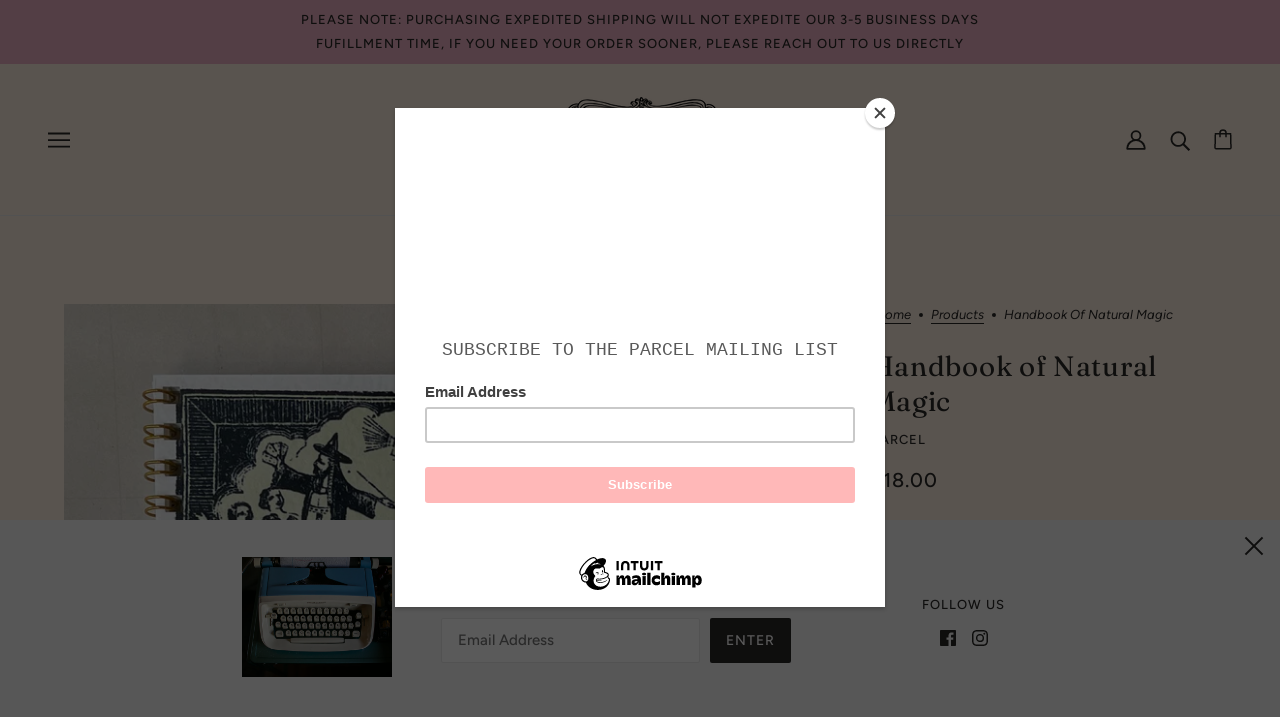

--- FILE ---
content_type: text/html; charset=utf-8
request_url: https://www.shopparcel.com/products/handbook-of-natural-magic
body_size: 50391
content:
<!doctype html>
<html class="no-js flexbox-gap" lang="en" dir="ltr">
  <head>
    <script type="application/vnd.locksmith+json" data-locksmith>{"version":"v2230","locked":false,"initialized":true,"scope":"product","access_granted":true,"access_denied":false,"requires_customer":false,"manual_lock":false,"remote_lock":false,"has_timeout":false,"remote_rendered":null,"hide_resource":false,"hide_links_to_resource":false,"transparent":true,"locks":{"all":[],"opened":[]},"keys":[],"keys_signature":"09c7c6cf917ddfe6720174316aa856bcd45477e909e693330770f36ab75e5635","state":{"template":"product","theme":122620575878,"product":"handbook-of-natural-magic","collection":null,"page":null,"blog":null,"article":null,"app":null},"now":1769994659,"path":"\/products\/handbook-of-natural-magic","locale_root_url":"\/","canonical_url":"https:\/\/www.shopparcel.com\/products\/handbook-of-natural-magic","customer_id":null,"customer_id_signature":"09c7c6cf917ddfe6720174316aa856bcd45477e909e693330770f36ab75e5635","cart":null}</script><script data-locksmith>!function(){var require=undefined,reqwest=function(){function succeed(e){var t=protocolRe.exec(e.url);return t=t&&t[1]||context.location.protocol,httpsRe.test(t)?twoHundo.test(e.request.status):!!e.request.response}function handleReadyState(e,t,n){return function(){return e._aborted?n(e.request):e._timedOut?n(e.request,"Request is aborted: timeout"):void(e.request&&4==e.request[readyState]&&(e.request.onreadystatechange=noop,succeed(e)?t(e.request):n(e.request)))}}function setHeaders(e,t){var n,s=t.headers||{};s.Accept=s.Accept||defaultHeaders.accept[t.type]||defaultHeaders.accept["*"];var r="undefined"!=typeof FormData&&t.data instanceof FormData;for(n in!t.crossOrigin&&!s[requestedWith]&&(s[requestedWith]=defaultHeaders.requestedWith),!s[contentType]&&!r&&(s[contentType]=t.contentType||defaultHeaders.contentType),s)s.hasOwnProperty(n)&&"setRequestHeader"in e&&e.setRequestHeader(n,s[n])}function setCredentials(e,t){"undefined"!=typeof t.withCredentials&&"undefined"!=typeof e.withCredentials&&(e.withCredentials=!!t.withCredentials)}function generalCallback(e){lastValue=e}function urlappend(e,t){return e+(/[?]/.test(e)?"&":"?")+t}function handleJsonp(e,t,n,s){var r=uniqid++,a=e.jsonpCallback||"callback",o=e.jsonpCallbackName||reqwest.getcallbackPrefix(r),i=new RegExp("((^|[?]|&)"+a+")=([^&]+)"),l=s.match(i),c=doc.createElement("script"),u=0,d=-1!==navigator.userAgent.indexOf("MSIE 10.0");return l?"?"===l[3]?s=s.replace(i,"$1="+o):o=l[3]:s=urlappend(s,a+"="+o),context[o]=generalCallback,c.type="text/javascript",c.src=s,c.async=!0,"undefined"!=typeof c.onreadystatechange&&!d&&(c.htmlFor=c.id="_reqwest_"+r),c.onload=c.onreadystatechange=function(){if(c[readyState]&&"complete"!==c[readyState]&&"loaded"!==c[readyState]||u)return!1;c.onload=c.onreadystatechange=null,c.onclick&&c.onclick(),t(lastValue),lastValue=undefined,head.removeChild(c),u=1},head.appendChild(c),{abort:function(){c.onload=c.onreadystatechange=null,n({},"Request is aborted: timeout",{}),lastValue=undefined,head.removeChild(c),u=1}}}function getRequest(e,t){var n,s=this.o,r=(s.method||"GET").toUpperCase(),a="string"==typeof s?s:s.url,o=!1!==s.processData&&s.data&&"string"!=typeof s.data?reqwest.toQueryString(s.data):s.data||null,i=!1;return("jsonp"==s.type||"GET"==r)&&o&&(a=urlappend(a,o),o=null),"jsonp"==s.type?handleJsonp(s,e,t,a):((n=s.xhr&&s.xhr(s)||xhr(s)).open(r,a,!1!==s.async),setHeaders(n,s),setCredentials(n,s),context[xDomainRequest]&&n instanceof context[xDomainRequest]?(n.onload=e,n.onerror=t,n.onprogress=function(){},i=!0):n.onreadystatechange=handleReadyState(this,e,t),s.before&&s.before(n),i?setTimeout(function(){n.send(o)},200):n.send(o),n)}function Reqwest(e,t){this.o=e,this.fn=t,init.apply(this,arguments)}function setType(e){return null===e?undefined:e.match("json")?"json":e.match("javascript")?"js":e.match("text")?"html":e.match("xml")?"xml":void 0}function init(o,fn){function complete(e){for(o.timeout&&clearTimeout(self.timeout),self.timeout=null;0<self._completeHandlers.length;)self._completeHandlers.shift()(e)}function success(resp){var type=o.type||resp&&setType(resp.getResponseHeader("Content-Type"));resp="jsonp"!==type?self.request:resp;var filteredResponse=globalSetupOptions.dataFilter(resp.responseText,type),r=filteredResponse;try{resp.responseText=r}catch(e){}if(r)switch(type){case"json":try{resp=context.JSON?context.JSON.parse(r):eval("("+r+")")}catch(err){return error(resp,"Could not parse JSON in response",err)}break;case"js":resp=eval(r);break;case"html":resp=r;break;case"xml":resp=resp.responseXML&&resp.responseXML.parseError&&resp.responseXML.parseError.errorCode&&resp.responseXML.parseError.reason?null:resp.responseXML}for(self._responseArgs.resp=resp,self._fulfilled=!0,fn(resp),self._successHandler(resp);0<self._fulfillmentHandlers.length;)resp=self._fulfillmentHandlers.shift()(resp);complete(resp)}function timedOut(){self._timedOut=!0,self.request.abort()}function error(e,t,n){for(e=self.request,self._responseArgs.resp=e,self._responseArgs.msg=t,self._responseArgs.t=n,self._erred=!0;0<self._errorHandlers.length;)self._errorHandlers.shift()(e,t,n);complete(e)}this.url="string"==typeof o?o:o.url,this.timeout=null,this._fulfilled=!1,this._successHandler=function(){},this._fulfillmentHandlers=[],this._errorHandlers=[],this._completeHandlers=[],this._erred=!1,this._responseArgs={};var self=this;fn=fn||function(){},o.timeout&&(this.timeout=setTimeout(function(){timedOut()},o.timeout)),o.success&&(this._successHandler=function(){o.success.apply(o,arguments)}),o.error&&this._errorHandlers.push(function(){o.error.apply(o,arguments)}),o.complete&&this._completeHandlers.push(function(){o.complete.apply(o,arguments)}),this.request=getRequest.call(this,success,error)}function reqwest(e,t){return new Reqwest(e,t)}function normalize(e){return e?e.replace(/\r?\n/g,"\r\n"):""}function serial(e,t){var n,s,r,a,o=e.name,i=e.tagName.toLowerCase(),l=function(e){e&&!e.disabled&&t(o,normalize(e.attributes.value&&e.attributes.value.specified?e.value:e.text))};if(!e.disabled&&o)switch(i){case"input":/reset|button|image|file/i.test(e.type)||(n=/checkbox/i.test(e.type),s=/radio/i.test(e.type),r=e.value,(!n&&!s||e.checked)&&t(o,normalize(n&&""===r?"on":r)));break;case"textarea":t(o,normalize(e.value));break;case"select":if("select-one"===e.type.toLowerCase())l(0<=e.selectedIndex?e.options[e.selectedIndex]:null);else for(a=0;e.length&&a<e.length;a++)e.options[a].selected&&l(e.options[a])}}function eachFormElement(){var e,t,a=this,n=function(e,t){var n,s,r;for(n=0;n<t.length;n++)for(r=e[byTag](t[n]),s=0;s<r.length;s++)serial(r[s],a)};for(t=0;t<arguments.length;t++)e=arguments[t],/input|select|textarea/i.test(e.tagName)&&serial(e,a),n(e,["input","select","textarea"])}function serializeQueryString(){return reqwest.toQueryString(reqwest.serializeArray.apply(null,arguments))}function serializeHash(){var n={};return eachFormElement.apply(function(e,t){e in n?(n[e]&&!isArray(n[e])&&(n[e]=[n[e]]),n[e].push(t)):n[e]=t},arguments),n}function buildParams(e,t,n,s){var r,a,o,i=/\[\]$/;if(isArray(t))for(a=0;t&&a<t.length;a++)o=t[a],n||i.test(e)?s(e,o):buildParams(e+"["+("object"==typeof o?a:"")+"]",o,n,s);else if(t&&"[object Object]"===t.toString())for(r in t)buildParams(e+"["+r+"]",t[r],n,s);else s(e,t)}var context=this,XHR2;if("window"in context)var doc=document,byTag="getElementsByTagName",head=doc[byTag]("head")[0];else try{XHR2=require("xhr2")}catch(ex){throw new Error("Peer dependency `xhr2` required! Please npm install xhr2")}var httpsRe=/^http/,protocolRe=/(^\w+):\/\//,twoHundo=/^(20\d|1223)$/,readyState="readyState",contentType="Content-Type",requestedWith="X-Requested-With",uniqid=0,callbackPrefix="reqwest_"+ +new Date,lastValue,xmlHttpRequest="XMLHttpRequest",xDomainRequest="XDomainRequest",noop=function(){},isArray="function"==typeof Array.isArray?Array.isArray:function(e){return e instanceof Array},defaultHeaders={contentType:"application/x-www-form-urlencoded",requestedWith:xmlHttpRequest,accept:{"*":"text/javascript, text/html, application/xml, text/xml, */*",xml:"application/xml, text/xml",html:"text/html",text:"text/plain",json:"application/json, text/javascript",js:"application/javascript, text/javascript"}},xhr=function(e){if(!0!==e.crossOrigin)return context[xmlHttpRequest]?new XMLHttpRequest:XHR2?new XHR2:new ActiveXObject("Microsoft.XMLHTTP");var t=context[xmlHttpRequest]?new XMLHttpRequest:null;if(t&&"withCredentials"in t)return t;if(context[xDomainRequest])return new XDomainRequest;throw new Error("Browser does not support cross-origin requests")},globalSetupOptions={dataFilter:function(e){return e}};return Reqwest.prototype={abort:function(){this._aborted=!0,this.request.abort()},retry:function(){init.call(this,this.o,this.fn)},then:function(e,t){return e=e||function(){},t=t||function(){},this._fulfilled?this._responseArgs.resp=e(this._responseArgs.resp):this._erred?t(this._responseArgs.resp,this._responseArgs.msg,this._responseArgs.t):(this._fulfillmentHandlers.push(e),this._errorHandlers.push(t)),this},always:function(e){return this._fulfilled||this._erred?e(this._responseArgs.resp):this._completeHandlers.push(e),this},fail:function(e){return this._erred?e(this._responseArgs.resp,this._responseArgs.msg,this._responseArgs.t):this._errorHandlers.push(e),this},"catch":function(e){return this.fail(e)}},reqwest.serializeArray=function(){var n=[];return eachFormElement.apply(function(e,t){n.push({name:e,value:t})},arguments),n},reqwest.serialize=function(){if(0===arguments.length)return"";var e,t=Array.prototype.slice.call(arguments,0);return(e=t.pop())&&e.nodeType&&t.push(e)&&(e=null),e&&(e=e.type),("map"==e?serializeHash:"array"==e?reqwest.serializeArray:serializeQueryString).apply(null,t)},reqwest.toQueryString=function(e,t){var n,s,r=t||!1,a=[],o=encodeURIComponent,i=function(e,t){t="function"==typeof t?t():null==t?"":t,a[a.length]=o(e)+"="+o(t)};if(isArray(e))for(s=0;e&&s<e.length;s++)i(e[s].name,e[s].value);else for(n in e)e.hasOwnProperty(n)&&buildParams(n,e[n],r,i);return a.join("&").replace(/%20/g,"+")},reqwest.getcallbackPrefix=function(){return callbackPrefix},reqwest.compat=function(e,t){return e&&(e.type&&(e.method=e.type)&&delete e.type,e.dataType&&(e.type=e.dataType),e.jsonpCallback&&(e.jsonpCallbackName=e.jsonpCallback)&&delete e.jsonpCallback,e.jsonp&&(e.jsonpCallback=e.jsonp)),new Reqwest(e,t)},reqwest.ajaxSetup=function(e){for(var t in e=e||{})globalSetupOptions[t]=e[t]},reqwest}();
/*!
  * Reqwest! A general purpose XHR connection manager
  * license MIT (c) Dustin Diaz 2015
  * https://github.com/ded/reqwest
  */!function(){var o=window.Locksmith={},e=document.querySelector('script[type="application/vnd.locksmith+json"]'),n=e&&e.innerHTML;if(o.state={},o.util={},o.loading=!1,n)try{o.state=JSON.parse(n)}catch(u){}if(document.addEventListener&&document.querySelector){var s,r,a,t=[76,79,67,75,83,77,73,84,72,49,49],i=function(){r=t.slice(0)},l="style",c=function(e){e&&27!==e.keyCode&&"click"!==e.type||(document.removeEventListener("keydown",c),document.removeEventListener("click",c),s&&document.body.removeChild(s),s=null)};i(),document.addEventListener("keyup",function(e){if(e.keyCode===r[0]){if(clearTimeout(a),r.shift(),0<r.length)return void(a=setTimeout(i,1e3));i(),c(),(s=document.createElement("div"))[l].width="50%",s[l].maxWidth="1000px",s[l].height="85%",s[l].border="1px rgba(0, 0, 0, 0.2) solid",s[l].background="rgba(255, 255, 255, 0.99)",s[l].borderRadius="4px",s[l].position="fixed",s[l].top="50%",s[l].left="50%",s[l].transform="translateY(-50%) translateX(-50%)",s[l].boxShadow="0 2px 5px rgba(0, 0, 0, 0.3), 0 0 100vh 100vw rgba(0, 0, 0, 0.5)",s[l].zIndex="2147483645";var t=document.createElement("textarea");t.value=JSON.stringify(JSON.parse(n),null,2),t[l].border="none",t[l].display="block",t[l].boxSizing="border-box",t[l].width="100%",t[l].height="100%",t[l].background="transparent",t[l].padding="22px",t[l].fontFamily="monospace",t[l].fontSize="14px",t[l].color="#333",t[l].resize="none",t[l].outline="none",t.readOnly=!0,s.appendChild(t),document.body.appendChild(s),t.addEventListener("click",function(e){e.stopImmediatePropagation()}),t.select(),document.addEventListener("keydown",c),document.addEventListener("click",c)}})}o.isEmbedded=-1!==window.location.search.indexOf("_ab=0&_fd=0&_sc=1"),o.path=o.state.path||window.location.pathname,o.basePath=o.state.locale_root_url.concat("/apps/locksmith").replace(/^\/\//,"/"),o.reloading=!1,o.util.console=window.console||{log:function(){},error:function(){}},o.util.makeUrl=function(e,t){var n,s=o.basePath+e,r=[],a=o.cache();for(n in a)r.push(n+"="+encodeURIComponent(a[n]));for(n in t)r.push(n+"="+encodeURIComponent(t[n]));return o.state.customer_id&&(r.push("customer_id="+encodeURIComponent(o.state.customer_id)),r.push("customer_id_signature="+encodeURIComponent(o.state.customer_id_signature))),s+=(-1===s.indexOf("?")?"?":"&")+r.join("&")},o._initializeCallbacks=[],o.on=function(e,t){if("initialize"!==e)throw'Locksmith.on() currently only supports the "initialize" event';o._initializeCallbacks.push(t)},o.initializeSession=function(e){if(!o.isEmbedded){var t=!1,n=!0,s=!0;(e=e||{}).silent&&(s=n=!(t=!0)),o.ping({silent:t,spinner:n,reload:s,callback:function(){o._initializeCallbacks.forEach(function(e){e()})}})}},o.cache=function(e){var t={};try{var n=function r(e){return(document.cookie.match("(^|; )"+e+"=([^;]*)")||0)[2]};t=JSON.parse(decodeURIComponent(n("locksmith-params")||"{}"))}catch(u){}if(e){for(var s in e)t[s]=e[s];document.cookie="locksmith-params=; expires=Thu, 01 Jan 1970 00:00:00 GMT; path=/",document.cookie="locksmith-params="+encodeURIComponent(JSON.stringify(t))+"; path=/"}return t},o.cache.cart=o.state.cart,o.cache.cartLastSaved=null,o.params=o.cache(),o.util.reload=function(){o.reloading=!0;try{window.location.href=window.location.href.replace(/#.*/,"")}catch(u){o.util.console.error("Preferred reload method failed",u),window.location.reload()}},o.cache.saveCart=function(e){if(!o.cache.cart||o.cache.cart===o.cache.cartLastSaved)return e?e():null;var t=o.cache.cartLastSaved;o.cache.cartLastSaved=o.cache.cart,reqwest({url:"/cart/update.json",method:"post",type:"json",data:{attributes:{locksmith:o.cache.cart}},complete:e,error:function(e){if(o.cache.cartLastSaved=t,!o.reloading)throw e}})},o.util.spinnerHTML='<style>body{background:#FFF}@keyframes spin{from{transform:rotate(0deg)}to{transform:rotate(360deg)}}#loading{display:flex;width:100%;height:50vh;color:#777;align-items:center;justify-content:center}#loading .spinner{display:block;animation:spin 600ms linear infinite;position:relative;width:50px;height:50px}#loading .spinner-ring{stroke:currentColor;stroke-dasharray:100%;stroke-width:2px;stroke-linecap:round;fill:none}</style><div id="loading"><div class="spinner"><svg width="100%" height="100%"><svg preserveAspectRatio="xMinYMin"><circle class="spinner-ring" cx="50%" cy="50%" r="45%"></circle></svg></svg></div></div>',o.util.clobberBody=function(e){document.body.innerHTML=e},o.util.clobberDocument=function(e){e.responseText&&(e=e.responseText),document.documentElement&&document.removeChild(document.documentElement);var t=document.open("text/html","replace");t.writeln(e),t.close(),setTimeout(function(){var e=t.querySelector("[autofocus]");e&&e.focus()},100)},o.util.serializeForm=function(e){if(e&&"FORM"===e.nodeName){var t,n,s={};for(t=e.elements.length-1;0<=t;t-=1)if(""!==e.elements[t].name)switch(e.elements[t].nodeName){case"INPUT":switch(e.elements[t].type){default:case"text":case"hidden":case"password":case"button":case"reset":case"submit":s[e.elements[t].name]=e.elements[t].value;break;case"checkbox":case"radio":e.elements[t].checked&&(s[e.elements[t].name]=e.elements[t].value);break;case"file":}break;case"TEXTAREA":s[e.elements[t].name]=e.elements[t].value;break;case"SELECT":switch(e.elements[t].type){case"select-one":s[e.elements[t].name]=e.elements[t].value;break;case"select-multiple":for(n=e.elements[t].options.length-1;0<=n;n-=1)e.elements[t].options[n].selected&&(s[e.elements[t].name]=e.elements[t].options[n].value)}break;case"BUTTON":switch(e.elements[t].type){case"reset":case"submit":case"button":s[e.elements[t].name]=e.elements[t].value}}return s}},o.util.on=function(e,a,o,t){t=t||document;var i="locksmith-"+e+a,n=function(e){var t=e.target,n=e.target.parentElement,s=t.className.baseVal||t.className||"",r=n.className.baseVal||n.className||"";("string"==typeof s&&-1!==s.split(/\s+/).indexOf(a)||"string"==typeof r&&-1!==r.split(/\s+/).indexOf(a))&&!e[i]&&(e[i]=!0,o(e))};t.attachEvent?t.attachEvent(e,n):t.addEventListener(e,n,!1)},o.util.enableActions=function(e){o.util.on("click","locksmith-action",function(e){e.preventDefault();var t=e.target;t.dataset.confirmWith&&!confirm(t.dataset.confirmWith)||(t.disabled=!0,t.innerText=t.dataset.disableWith,o.post("/action",t.dataset.locksmithParams,{spinner:!1,type:"text",success:function(e){(e=JSON.parse(e.responseText)).message&&alert(e.message),o.util.reload()}}))},e)},o.util.inject=function(e,t){var n=["data","locksmith","append"];if(-1!==t.indexOf(n.join("-"))){var s=document.createElement("div");s.innerHTML=t,e.appendChild(s)}else e.innerHTML=t;var r,a,o=e.querySelectorAll("script");for(a=0;a<o.length;++a){r=o[a];var i=document.createElement("script");if(r.type&&(i.type=r.type),r.src)i.src=r.src;else{var l=document.createTextNode(r.innerHTML);i.appendChild(l)}e.appendChild(i)}var c=e.querySelector("[autofocus]");c&&c.focus()},o.post=function(e,t,n){!1!==(n=n||{}).spinner&&o.util.clobberBody(o.util.spinnerHTML);var s={};n.container===document?(s.layout=1,n.success=function(e){document.getElementById(n.container);o.util.clobberDocument(e)}):n.container&&(s.layout=0,n.success=function(e){var t=document.getElementById(n.container);o.util.inject(t,e),t.id===t.firstChild.id&&t.parentElement.replaceChild(t.firstChild,t)}),o.loading=!0;var r=o.util.makeUrl(e,s);reqwest({url:r,method:"post",type:n.type||"html",data:t,complete:function(){o.loading=!1},error:function(e){if(!o.reloading)if("dashboard.weglot.com"!==window.location.host){if(!n.silent)throw alert("Something went wrong! Please refresh and try again."),e;console.error(e)}else console.error(e)},success:n.success||o.util.clobberDocument})},o.postResource=function(e,t){e.path=o.path,e.search=window.location.search,e.state=o.state,e.passcode&&(e.passcode=e.passcode.trim()),e.email&&(e.email=e.email.trim()),e.state.cart=o.cache.cart,e.locksmith_json=o.jsonTag,e.locksmith_json_signature=o.jsonTagSignature,o.post("/resource",e,t)},o.ping=function(e){if(!o.isEmbedded){e=e||{};var t=function(){e.reload?o.util.reload():"function"==typeof e.callback&&e.callback()};o.post("/ping",{path:o.path,search:window.location.search,state:o.state},{spinner:!!e.spinner,silent:"undefined"==typeof e.silent||e.silent,type:"text",success:function(e){(e=JSON.parse(e.responseText)).messages&&0<e.messages.length&&o.showMessages(e.messages),e.cart&&o.cache.cart!==e.cart?(o.cache.cart=e.cart,o.cache.saveCart(function(){t(),e.cart&&e.cart.match(/^.+:/)&&o.util.reload()})):t()}})}},o.timeoutMonitor=function(){var e=o.cache.cart;o.ping({callback:function(){e!==o.cache.cart||setTimeout(function(){o.timeoutMonitor()},6e4)}})},o.showMessages=function(e){var t=document.createElement("div");t.style.position="fixed",t.style.left=0,t.style.right=0,t.style.bottom="-50px",t.style.opacity=0,t.style.background="#191919",t.style.color="#ddd",t.style.transition="bottom 0.2s, opacity 0.2s",t.style.zIndex=999999,t.innerHTML="        <style>          .locksmith-ab .locksmith-b { display: none; }          .locksmith-ab.toggled .locksmith-b { display: flex; }          .locksmith-ab.toggled .locksmith-a { display: none; }          .locksmith-flex { display: flex; flex-wrap: wrap; justify-content: space-between; align-items: center; padding: 10px 20px; }          .locksmith-message + .locksmith-message { border-top: 1px #555 solid; }          .locksmith-message a { color: inherit; font-weight: bold; }          .locksmith-message a:hover { color: inherit; opacity: 0.8; }          a.locksmith-ab-toggle { font-weight: inherit; text-decoration: underline; }          .locksmith-text { flex-grow: 1; }          .locksmith-cta { flex-grow: 0; text-align: right; }          .locksmith-cta button { transform: scale(0.8); transform-origin: left; }          .locksmith-cta > * { display: block; }          .locksmith-cta > * + * { margin-top: 10px; }          .locksmith-message a.locksmith-close { flex-grow: 0; text-decoration: none; margin-left: 15px; font-size: 30px; font-family: monospace; display: block; padding: 2px 10px; }                    @media screen and (max-width: 600px) {            .locksmith-wide-only { display: none !important; }            .locksmith-flex { padding: 0 15px; }            .locksmith-flex > * { margin-top: 5px; margin-bottom: 5px; }            .locksmith-cta { text-align: left; }          }                    @media screen and (min-width: 601px) {            .locksmith-narrow-only { display: none !important; }          }        </style>      "+e.map(function(e){return'<div class="locksmith-message">'+e+"</div>"}).join(""),document.body.appendChild(t),document.body.style.position="relative",document.body.parentElement.style.paddingBottom=t.offsetHeight+"px",setTimeout(function(){t.style.bottom=0,t.style.opacity=1},50),o.util.on("click","locksmith-ab-toggle",function(e){e.preventDefault();for(var t=e.target.parentElement;-1===t.className.split(" ").indexOf("locksmith-ab");)t=t.parentElement;-1!==t.className.split(" ").indexOf("toggled")?t.className=t.className.replace("toggled",""):t.className=t.className+" toggled"}),o.util.enableActions(t)}}()}();</script>
      <script data-locksmith>Locksmith.cache.cart=null</script>

  <script data-locksmith>Locksmith.jsonTag="\u003cscript type=\"application\/vnd.locksmith+json\" data-locksmith\u003e{\"version\":\"v2230\",\"locked\":false,\"initialized\":true,\"scope\":\"product\",\"access_granted\":true,\"access_denied\":false,\"requires_customer\":false,\"manual_lock\":false,\"remote_lock\":false,\"has_timeout\":false,\"remote_rendered\":null,\"hide_resource\":false,\"hide_links_to_resource\":false,\"transparent\":true,\"locks\":{\"all\":[],\"opened\":[]},\"keys\":[],\"keys_signature\":\"09c7c6cf917ddfe6720174316aa856bcd45477e909e693330770f36ab75e5635\",\"state\":{\"template\":\"product\",\"theme\":122620575878,\"product\":\"handbook-of-natural-magic\",\"collection\":null,\"page\":null,\"blog\":null,\"article\":null,\"app\":null},\"now\":1769994659,\"path\":\"\\\/products\\\/handbook-of-natural-magic\",\"locale_root_url\":\"\\\/\",\"canonical_url\":\"https:\\\/\\\/www.shopparcel.com\\\/products\\\/handbook-of-natural-magic\",\"customer_id\":null,\"customer_id_signature\":\"09c7c6cf917ddfe6720174316aa856bcd45477e909e693330770f36ab75e5635\",\"cart\":null}\u003c\/script\u003e";Locksmith.jsonTagSignature="292ce0e334307833f86a3a32ea95639b6b32733457ff6810d3d43845c68e1193"</script>
    <!-- Emerge Theme - Version 6.1.1 by Troop Themes - https://troopthemes.com/ -->

    <meta charset="UTF-8">
    <meta http-equiv="X-UA-Compatible" content="IE=edge">
    <meta name="viewport" content="width=device-width, initial-scale=1.0, maximum-scale=5.0"><meta name="description" content="This Parcel Spell-book is the perfect place to keep your incantations. Measures 8.5 x 5.5 ">
<link rel="preconnect" href="https://cdn.shopify.com">
    <link rel="preconnect" href="https://fonts.shopifycdn.com">
    <link rel="preconnect" href="https://monorail-edge.shopifysvc.com">

    <link rel="preload" href="//www.shopparcel.com/cdn/shop/t/23/assets/theme--critical.css?v=181000684886670657071687809022" as="style">
    <link rel="preload" href="//www.shopparcel.com/cdn/shop/t/23/assets/theme--async.css?v=11643532255133542451687809022" as="style">
    <link rel="preload" href="//www.shopparcel.com/cdn/shop/t/23/assets/lazysizes.min.js?v=153084990365669432281687809021" as="script"><link rel="canonical" href="https://www.shopparcel.com/products/handbook-of-natural-magic"><title>Handbook of Natural Magic | PARCEL</title><meta property="og:type" content="product" />
<meta property="og:title" content="Handbook of Natural Magic" />
<meta property="og:image" content="http://www.shopparcel.com/cdn/shop/products/IMG_6738_1.jpg?v=1662676188&width=1200" />
<meta property="og:image:secure_url" content="https://www.shopparcel.com/cdn/shop/products/IMG_6738_1.jpg?v=1662676188&width=1200" />
<meta property="og:image:width" content="2143" />
    <meta property="og:image:height" content="2857" /><meta property="og:image" content="http://www.shopparcel.com/cdn/shop/products/IMG_6740.jpg?v=1662676188&width=1200" />
<meta property="og:image:secure_url" content="https://www.shopparcel.com/cdn/shop/products/IMG_6740.jpg?v=1662676188&width=1200" />
<meta property="og:image:width" content="3683" />
    <meta property="og:image:height" content="2762" /><meta property="og:image" content="http://www.shopparcel.com/cdn/shop/products/IMG_6742.jpg?v=1662676188&width=1200" />
<meta property="og:image:secure_url" content="https://www.shopparcel.com/cdn/shop/products/IMG_6742.jpg?v=1662676188&width=1200" />
<meta property="og:image:width" content="2252" />
    <meta property="og:image:height" content="3002" /><meta property="og:price:currency" content="USD" />
<meta
    property="og:price:amount"
    content="18.00"
  />

  <script type="application/ld+json">
    {
      "@context": "https://schema.org/",
      "@type": "Product",
      "name": "Handbook of Natural Magic",
      "image": ["//www.shopparcel.com/cdn/shop/products/IMG_6738_1.jpg?v=1662676188&width=1200",
"//www.shopparcel.com/cdn/shop/products/IMG_6740.jpg?v=1662676188&width=1200",
"//www.shopparcel.com/cdn/shop/products/IMG_6742.jpg?v=1662676188&width=1200"
],
      "description": "This Parcel Spell-book is the perfect place to keep your incantations.Measures 8.5 x 5.5 ",
      "sku": "",
      "brand": {
        "@type": "Brand",
        "name": "PARCEL"
      },"offers": {
        "@type": "Offer",
        "url": "/products/handbook-of-natural-magic",
        "priceCurrency": "USD",
        "price": "18.00",
        "availability": "https://schema.org/InStock"
      }
    }
  </script><meta property="og:url" content="https://www.shopparcel.com/products/handbook-of-natural-magic" />
<meta property="og:site_name" content="PARCEL" /><meta property="og:description" content="This Parcel Spell-book is the perfect place to keep your incantations. Measures 8.5 x 5.5 " />
<meta name="twitter:card" content="summary" /><meta name="twitter:description" content="This Parcel Spell-book is the perfect place to keep your incantations. Measures 8.5 x 5.5 " />
<meta name="twitter:title" content="Handbook of Natural Magic" />
<meta
      name="twitter:image"
      content="https://www.shopparcel.com/cdn/shop/products/IMG_6738_1.jpg?v=1662676188&width=480"
    /><style>@font-face {
  font-family: Fraunces;
  font-weight: 400;
  font-style: normal;
  font-display: swap;
  src: url("//www.shopparcel.com/cdn/fonts/fraunces/fraunces_n4.8e6986daad4907c36a536fb8d55aaf5318c974ca.woff2") format("woff2"),
       url("//www.shopparcel.com/cdn/fonts/fraunces/fraunces_n4.879060358fafcf2c4c4b6df76c608dc301ced93b.woff") format("woff");
}
@font-face {
  font-family: Fraunces;
  font-weight: 400;
  font-style: normal;
  font-display: swap;
  src: url("//www.shopparcel.com/cdn/fonts/fraunces/fraunces_n4.8e6986daad4907c36a536fb8d55aaf5318c974ca.woff2") format("woff2"),
       url("//www.shopparcel.com/cdn/fonts/fraunces/fraunces_n4.879060358fafcf2c4c4b6df76c608dc301ced93b.woff") format("woff");
}
@font-face {
  font-family: Figtree;
  font-weight: 500;
  font-style: normal;
  font-display: swap;
  src: url("//www.shopparcel.com/cdn/fonts/figtree/figtree_n5.3b6b7df38aa5986536945796e1f947445832047c.woff2") format("woff2"),
       url("//www.shopparcel.com/cdn/fonts/figtree/figtree_n5.f26bf6dcae278b0ed902605f6605fa3338e81dab.woff") format("woff");
}
@font-face {
  font-family: Figtree;
  font-weight: 700;
  font-style: normal;
  font-display: swap;
  src: url("//www.shopparcel.com/cdn/fonts/figtree/figtree_n7.2fd9bfe01586148e644724096c9d75e8c7a90e55.woff2") format("woff2"),
       url("//www.shopparcel.com/cdn/fonts/figtree/figtree_n7.ea05de92d862f9594794ab281c4c3a67501ef5fc.woff") format("woff");
}
@font-face {
  font-family: Figtree;
  font-weight: 400;
  font-style: normal;
  font-display: swap;
  src: url("//www.shopparcel.com/cdn/fonts/figtree/figtree_n4.3c0838aba1701047e60be6a99a1b0a40ce9b8419.woff2") format("woff2"),
       url("//www.shopparcel.com/cdn/fonts/figtree/figtree_n4.c0575d1db21fc3821f17fd6617d3dee552312137.woff") format("woff");
}
@font-face {
  font-family: Figtree;
  font-weight: 700;
  font-style: normal;
  font-display: swap;
  src: url("//www.shopparcel.com/cdn/fonts/figtree/figtree_n7.2fd9bfe01586148e644724096c9d75e8c7a90e55.woff2") format("woff2"),
       url("//www.shopparcel.com/cdn/fonts/figtree/figtree_n7.ea05de92d862f9594794ab281c4c3a67501ef5fc.woff") format("woff");
}
@font-face {
  font-family: Figtree;
  font-weight: 400;
  font-style: italic;
  font-display: swap;
  src: url("//www.shopparcel.com/cdn/fonts/figtree/figtree_i4.89f7a4275c064845c304a4cf8a4a586060656db2.woff2") format("woff2"),
       url("//www.shopparcel.com/cdn/fonts/figtree/figtree_i4.6f955aaaafc55a22ffc1f32ecf3756859a5ad3e2.woff") format("woff");
}
@font-face {
  font-family: Figtree;
  font-weight: 700;
  font-style: italic;
  font-display: swap;
  src: url("//www.shopparcel.com/cdn/fonts/figtree/figtree_i7.06add7096a6f2ab742e09ec7e498115904eda1fe.woff2") format("woff2"),
       url("//www.shopparcel.com/cdn/fonts/figtree/figtree_i7.ee584b5fcaccdbb5518c0228158941f8df81b101.woff") format("woff");
}
</style><style>
  :root {
    --font--featured-heading--size: 38px;
    --font--section-heading--size: 28px;
    --font--block-heading--size: 20px;
    --font--heading--uppercase: normal;
    --font--paragraph--size: 16px;

    --font--heading--family: Fraunces, serif;
    --font--heading--weight: 400;
    --font--heading--normal-weight: 400;
    --font--heading--style: normal;

    --font--accent--family: Figtree, sans-serif;
    --font--accent--weight: 500;
    --font--accent--style: normal;
    --font--accent--size: 13px;

    --font--paragraph--family: Figtree, sans-serif;
    --font--paragraph--weight: 400;
    --font--paragraph--style: normal;
    --font--bolder-paragraph--weight: 700;
  }
</style><style>
  :root {
    --color--accent-1: #222222;
    --color--accent-2: #ecb1c3;
    --bg-color--light: #f7f7f7;
    --bg-color--dark: #222222;
    --bdr-color--badge: rgba(40, 39, 38, 0.05);
    --bdr-color--page: #282726;
    --bg-color--body: #fdeee1;
    --color--body: #282726;
    --color--body--light: #5a5755;
    --color--alternative: #fdeee1;
    --color--link-underline: #282726;
    --color--button: #fff;
    --bdr-color--button: #fff;
    --bg-color--button: #282726;
    --bg-color--button--hover: #282726;
    --color--header--buttons: #32302d;
    --color--contact-modal: #282726;
    --bg-color--contact-modal: #282726;
    --color--popup: #282726;
    --bdr-color--general: #eaeaea;
    --bg-color--panel: #f7f7f7;
    --bg-color--placeholder: #ececec;
    --bg-color--textbox: #fff;

    --color--success: #4caf50;
    --color--fail: #d32f2f;
    --color--stars: black;
    --color--border-disabled: #d2d2d2;
    --color--button-disabled: #b9b9b9;

    --layout--border-width: 12px;
    --layout--mobile-border-width: 8px;

    /* shop pay */
    --payment-terms-background-color: #fdeee1;

    /* js helpers */
    --sticky-offset: 0px;
  }
</style><style></style><script>
  var theme = theme || {};
  theme.libraries = theme.libraries || {};
  theme.local_storage = theme.local_storage || {};
  theme.settings = theme.settings || {};
  theme.scripts = theme.scripts || {};
  theme.styles = theme.styles || {};
  theme.swatches = theme.swatches || {};
  theme.translations = theme.translations || {};
  theme.urls = theme.urls || {};

  theme.libraries.masonry = '//www.shopparcel.com/cdn/shop/t/23/assets/masonry.min.js?v=153413113355937702121687809021';
  theme.libraries.swipe = '//www.shopparcel.com/cdn/shop/t/23/assets/swipe-listener.min.js?v=123039615894270182531687809022';
  theme.libraries.plyr = 'https://cdn.shopify.com/shopifycloud/plyr/v2.0/shopify-plyr';
  theme.libraries.vimeo = 'https://player.vimeo.com/api/player.js';
  theme.libraries.youtube = 'https://www.youtube.com/iframe_api';

  theme.local_storage.collection_layout = 'emerge_collection_layout';
  theme.local_storage.popup = 'emerge_popup'
  theme.local_storage.recent_products = 'emerge_recently_viewed';
  theme.local_storage.search_layout = 'emerge_search_layout';

  theme.settings.cart_type = 'drawer';
  theme.settings.money_format = "${{amount}}";

  theme.translations.mailing_list_success_message = 'Thanks for signing up!';
  theme.translations.add_to_cart = 'Add to Cart';
  theme.translations.out_of_stock = 'Out of stock';
  theme.translations.unavailable = 'Unavailable';
  theme.translations.low_in_stock = {
    one: 'Only 1 item left',
    other: 'Only 2 items left'
  };

  theme.urls.all_products_collection = '/collections/all';
  theme.urls.cart = '/cart';
  theme.urls.cart_add = '/cart/add';
  theme.urls.cart_change = '/cart/change';
  theme.urls.cart_update = '/cart/update';
  theme.urls.product_recommendations = '/recommendations/products';
  theme.urls.predictive_search = '/search/suggest';
  theme.urls.search = '/search';

  
    theme.urls.root = '';
  

          theme.swatches['yellow-green'] = '#9acd32';
        

          theme.swatches['red'] = 'rgb(139,0,0)';
        

          theme.swatches['orange'] = 'orange.PNG';
        

          theme.swatches['stealthgrey'] = '//www.shopparcel.com/cdn/shop/files/stealth-grey_100x.jpg?v=2436';
        
// LazySizes
  window.lazySizesConfig = window.lazySizesConfig || {};
  window.lazySizesConfig.expand = 1200;
  window.lazySizesConfig.loadMode = 3;
  window.lazySizesConfig.ricTimeout = 50;
</script>

<script>
  String.prototype.handleize = function () {
    return this.toLowerCase().replace(/[^a-z0-9]+/g, '-').replace(/-+/g, '-').replace(/^-|-$/g, '');
  };

  // Element extended methods
  Element.prototype.trigger = window.trigger = function(event, data = null) {
    const event_obj = data == null ? new Event(event) : new CustomEvent(event, { detail: data });
    this.dispatchEvent(event_obj);
  };

  Element.prototype.on = window.on = function(events, callback, options) {
    // save the namespaces on the element itself
    if (!this.namespaces) this.namespaces = {};

    events.split(' ').forEach(event => {
      this.namespaces[event] = callback;
      this.addEventListener(event.split('.')[0], callback, options);
    });
    return this;
  };

  Element.prototype.off = window.off = function(events) {
    if (!this.namespaces) return;

    events.split(' ').forEach(event => {
      this.removeEventListener(event.split('.')[0], this.namespaces[event]);
      delete this.namespaces[event];
    });
    return this;
  };

  Element.prototype.index = function() {
    return [...this.parentNode.children].indexOf(this);
  };

  Element.prototype.offset = function() {
    const rect = this.getBoundingClientRect();

    return {
      top: rect.top + window.pageYOffset,
      left: rect.left + window.pageXOffset
    };
  };

  Element.prototype.setStyles = function(styles = {}) {
    for (const property in styles) this.style[property] = styles[property];
    return this;
  }

  Element.prototype.remove = function() {
    return this.parentNode.removeChild(this);
  };

  // NodeList & Array extended methods
  NodeList.prototype.on = Array.prototype.on = function(events, callback, options) {
    this.forEach(element => {
      // save the namespaces on the element itself
      if (!element.namespaces) element.namespaces = {};

      events.split(' ').forEach(event => {
        element.namespaces[event] = callback;
        element.addEventListener(event.split('.')[0], callback, options);
      });
    });
  };

  NodeList.prototype.off = Array.prototype.off = function(events) {
    this.forEach(element => {
      if (!element.namespaces) return;

      events.split(' ').forEach(event => {
        element.removeEventListener(event.split('.')[0], element.namespaces[event]);
        delete element.namespaces[event];
      });
    });
  };

  NodeList.prototype.not = Array.prototype.not = function(arr_like_obj) {
    // this always returns an Array
    const new_array_of_elements = [];
    if (arr_like_obj instanceof HTMLElement) arr_like_obj = [arr_like_obj];

    this.forEach(element => {
      if (![...arr_like_obj].includes(element)) new_array_of_elements.push(element);
    });

    return new_array_of_elements;
  };

  // this global method is necessary for the youtube API, we can't use our own callback in this case
  // https://developers.google.com/youtube/iframe_api_reference#Requirements
  function onYouTubeIframeAPIReady() {
    window.trigger('theme:youtube:apiReady');
  }

  // Utility methods
  theme.utils = new class Utilities {
    constructor() {
      this.isTouchDevice = window.matchMedia('(pointer: coarse)').matches;this.updateRecentProducts('handbook-of-natural-magic');}

    formatMoney(raw_amount) {
      const num_decimals = theme.settings.money_format.includes('no_decimals') ? 0 : 2;
      const locale = theme.settings.money_format.includes('comma') ? 'de-DE' : 'en-US';

      const formatter = Intl.NumberFormat(locale, {
        minimumFractionDigits: num_decimals,
        maximumFractionDigits: num_decimals
      });

      const formatted_amount = formatter.format(raw_amount / 100);
      
      return theme.settings.money_format.replace(/\{\{\s*(\w+)\s*\}\}/, formatted_amount);
    }

    getHiddenDimensions(element, strip_components = []) {
      const cloned_el = this.parseHtml(element.outerHTML, null, strip_components);
      cloned_el.setStyles({
        display: 'block',
        position: 'absolute',
        padding: element.style.padding,
        visibility: 'hidden',
      })

      element.parentNode ? element.parentNode.appendChild(cloned_el) : document.body.appendChild(cloned_el);
      const { offsetHeight: height, offsetWidth: width } = cloned_el;
      cloned_el.remove();
      return { height, width };
    }

    imagesLoaded(containers, callback, force_load) { // containers can be an element or array of elements
      if (containers instanceof HTMLElement) containers = [containers];

      let images = [], loaded_images = [];
      containers.forEach(container => {
        images = [...images, ...container.querySelectorAll('img, .placeholder--root svg')]
      });

      if (!images.length) {
        callback();
        return;
      }

      const loadImage = image => {
        loaded_images.push(image);
        loaded_images.length === images.length && callback();
      };

      images.forEach(image =>
        image.classList.contains('lazyloaded')
          ? loadImage(image) : image.on('lazyloaded', () => loadImage(image))
      );

      if (force_load) {
        const forceLoad = () => images.forEach(image => window.lazySizes.loader.unveil(image));
        const lazysizes = document.head.querySelector('script[src*="/assets/lazysizes.min.js"]');
        lazysizes.loaded
          ? forceLoad() : window.on('theme:lazySizes:loaded', () => forceLoad());
      }
    }

    libraryLoader(name, url, callback) {
      if (theme.scripts[name] === undefined) {
        theme.scripts[name] = 'requested';
        const script = document.createElement('script');
        script.src = url;
        script.onload = () => {
          theme.scripts[name] = 'loaded';
          callback && callback();
          window.trigger(`theme:${name}:loaded`);
        };
        document.body ? document.body.appendChild(script) : document.head.appendChild(script);
      } else if (callback && theme.scripts[name] === 'requested') {
        window.on(`theme:${name}:loaded`, callback);
      } else if (callback && theme.scripts[name] === 'loaded') callback();
    }

    parseHtml(html_string, selector, strip_components = []) {
      strip_components.forEach(component => { // remove web components so they don't init
        const regex = new RegExp(component, 'g');
        html_string = html_string.replace(regex, 'div')
      });

      const container = document.createElement('div');
      container.innerHTML = html_string;
      return selector ? container.querySelector(selector) : container.querySelector(':scope > *');
    }

    setSwatchColors(inputs = false) {
      if (!inputs) return

      inputs.forEach(input => {
        const swatch = input.nextElementSibling;
        const swatch_color = input.value.handleize();

        if (theme.swatches[swatch_color] === undefined) {
          swatch.style['background-color'] = swatch_color;
        } else if (theme.swatches[swatch_color].indexOf('cdn.shopify.com') > -1) {
          swatch.style['background-image'] = `url(${theme.swatches[swatch_color]})`;
        } else {
          swatch.style['background-color'] = theme.swatches[swatch_color];
        }
      });
    }

    stylesheetLoader(name, url, callback) {
      if (theme.styles[name] === undefined) {
        theme.styles[name] = 'requested';
        const stylesheet = document.createElement('link');
        stylesheet.rel = 'stylesheet';
        stylesheet.href = url;
        stylesheet.onload = () => {
          theme.styles[name] = 'loaded';
          callback && callback();
          window.trigger(`theme:${name}Styles:loaded`);
        }
        document.body ? document.body.appendChild(stylesheet) : document.head.appendChild(stylesheet);
      } else if (callback && theme.styles[name] === 'requested') {
        window.on(`theme:${name}Styles:loaded`, callback);
      } else if (callback && theme.styles[name] === 'loaded') callback();
    }

    getAvailableQuantity(product_id, { id, management, policy, quantity }, requested_quantity) {
      // if inventory isn't tracked we can add items indefinitely
      if (management !== 'shopify' || policy === 'continue') return true;

      const cart_quantity = theme.cart.basket[id] ? theme.cart.basket[id] : 0;
      let quantity_remaining = parseInt(quantity) - cart_quantity;

      if (quantity_remaining <= 0) {
        quantity_remaining = 0;
        window.trigger(`theme:product:${product_id}:updateQuantity`, 1);
      } else if (requested_quantity > quantity_remaining) {
        window.trigger(`theme:product:${product_id}:updateQuantity`, quantity_remaining);
      } else return requested_quantity;

      window.trigger('theme:feedbackBar:quantity', quantity_remaining);
      return false;
    }

    updateRecentProducts(handle) {
      const current_product_arr = [handle];
      const previous_product_str = localStorage.getItem(theme.local_storage.recent_products);
      const max_num_recents_stored = 4;
      let previous_product_arr, current_product_str, newly_visited_product = false;

      // first check if we have existing data or not
      if (previous_product_str) {
        previous_product_arr = JSON.parse(previous_product_str);

        if (previous_product_arr.indexOf(handle) === -1) newly_visited_product = true;
      } else {
        // localStorage accepts strings only, so we'll convert to string and set
        current_product_str = JSON.stringify(current_product_arr);
        localStorage.setItem(theme.local_storage.recent_products, current_product_str);
      }
      if (newly_visited_product) {
        if (previous_product_arr.length === max_num_recents_stored)
          previous_product_arr = previous_product_arr.slice(1);

        current_product_str = JSON.stringify(previous_product_arr.concat(current_product_arr));
        localStorage.setItem(theme.local_storage.recent_products, current_product_str);
      }
    }
  }
</script>
<script type="module">
  import "//www.shopparcel.com/cdn/shop/t/23/assets/a11y.js?v=87024520441207146071687809021";
  import "//www.shopparcel.com/cdn/shop/t/23/assets/media-queries.js?v=71639634187374033171687809021";
  import "//www.shopparcel.com/cdn/shop/t/23/assets/radios.js?v=95698407015915903831687809022";
  import "//www.shopparcel.com/cdn/shop/t/23/assets/transition.js?v=37854290330505103871687809022";
  import "//www.shopparcel.com/cdn/shop/t/23/assets/general.js?v=59955297718068211381687809021";
  import "//www.shopparcel.com/cdn/shop/t/23/assets/tab-order.js?v=32202179289059533031687809022";
  import "//www.shopparcel.com/cdn/shop/t/23/assets/collapsible-row.js?v=110856763589962202001687809021";
  import "//www.shopparcel.com/cdn/shop/t/23/assets/disclosure.js?v=120058172797747127321687809021";import "//www.shopparcel.com/cdn/shop/t/23/assets/y-menu.js?v=105207714253058857401687809023";
    import "//www.shopparcel.com/cdn/shop/t/23/assets/drawer.js?v=114553732616675757941687809021";
    import "//www.shopparcel.com/cdn/shop/t/23/assets/cart.js?v=176791890645568373051687809021";import "//www.shopparcel.com/cdn/shop/t/23/assets/quick-add.js?v=9194242142370013171687809022";
      import "//www.shopparcel.com/cdn/shop/t/23/assets/product-quantity.js?v=110298665540820991921687809022";
      import "//www.shopparcel.com/cdn/shop/t/23/assets/product-buy-buttons.js?v=151977144357733575631687809022";import "//www.shopparcel.com/cdn/shop/t/23/assets/x-menu.js?v=66219797542912534631687809023";import "//www.shopparcel.com/cdn/shop/t/23/assets/product-hover-image.js?v=70675701647970276621687809022";import "//www.shopparcel.com/cdn/shop/t/23/assets/product-media--variants.js?v=119628969142671066791687809022";
    import "//www.shopparcel.com/cdn/shop/t/23/assets/product-price.js?v=158189426169192202801687809022";
    import "//www.shopparcel.com/cdn/shop/t/23/assets/product-options.js?v=136768145707927393611687809022";</script><script
      src="//www.shopparcel.com/cdn/shop/t/23/assets/lazysizes.min.js?v=153084990365669432281687809021"
      async="async"
      onload="this.loaded=true;window.trigger('theme:lazySizes:loaded');"
    ></script><link href="//www.shopparcel.com/cdn/shop/t/23/assets/theme--critical.css?v=181000684886670657071687809022" rel="stylesheet" media="all">
    <link
      href="//www.shopparcel.com/cdn/shop/t/23/assets/theme--async.css?v=11643532255133542451687809022"
      rel="stylesheet"
      media="print"
      onload="this.media='all'"
    >

    <noscript>
      <style>
        .layout--template > *,
        .layout--footer-group > *,
        .popup-modal-close,
        .modal--root,
        .modal--window {
          opacity: 1;
        }
      </style>
      <link href="//www.shopparcel.com/cdn/shop/t/23/assets/theme--async.css?v=11643532255133542451687809022" rel="stylesheet">
    </noscript>

    <script>window.performance && window.performance.mark && window.performance.mark('shopify.content_for_header.start');</script><meta id="shopify-digital-wallet" name="shopify-digital-wallet" content="/2521607/digital_wallets/dialog">
<meta name="shopify-checkout-api-token" content="7d1eace77a016e6611810cc9f0f5f150">
<link rel="alternate" type="application/json+oembed" href="https://www.shopparcel.com/products/handbook-of-natural-magic.oembed">
<script async="async" src="/checkouts/internal/preloads.js?locale=en-US"></script>
<link rel="preconnect" href="https://shop.app" crossorigin="anonymous">
<script async="async" src="https://shop.app/checkouts/internal/preloads.js?locale=en-US&shop_id=2521607" crossorigin="anonymous"></script>
<script id="shopify-features" type="application/json">{"accessToken":"7d1eace77a016e6611810cc9f0f5f150","betas":["rich-media-storefront-analytics"],"domain":"www.shopparcel.com","predictiveSearch":true,"shopId":2521607,"locale":"en"}</script>
<script>var Shopify = Shopify || {};
Shopify.shop = "beth-heinzen.myshopify.com";
Shopify.locale = "en";
Shopify.currency = {"active":"USD","rate":"1.0"};
Shopify.country = "US";
Shopify.theme = {"name":"Emerge","id":122620575878,"schema_name":"Emerge","schema_version":"6.1.1","theme_store_id":833,"role":"main"};
Shopify.theme.handle = "null";
Shopify.theme.style = {"id":null,"handle":null};
Shopify.cdnHost = "www.shopparcel.com/cdn";
Shopify.routes = Shopify.routes || {};
Shopify.routes.root = "/";</script>
<script type="module">!function(o){(o.Shopify=o.Shopify||{}).modules=!0}(window);</script>
<script>!function(o){function n(){var o=[];function n(){o.push(Array.prototype.slice.apply(arguments))}return n.q=o,n}var t=o.Shopify=o.Shopify||{};t.loadFeatures=n(),t.autoloadFeatures=n()}(window);</script>
<script>
  window.ShopifyPay = window.ShopifyPay || {};
  window.ShopifyPay.apiHost = "shop.app\/pay";
  window.ShopifyPay.redirectState = null;
</script>
<script id="shop-js-analytics" type="application/json">{"pageType":"product"}</script>
<script defer="defer" async type="module" src="//www.shopparcel.com/cdn/shopifycloud/shop-js/modules/v2/client.init-shop-cart-sync_BN7fPSNr.en.esm.js"></script>
<script defer="defer" async type="module" src="//www.shopparcel.com/cdn/shopifycloud/shop-js/modules/v2/chunk.common_Cbph3Kss.esm.js"></script>
<script defer="defer" async type="module" src="//www.shopparcel.com/cdn/shopifycloud/shop-js/modules/v2/chunk.modal_DKumMAJ1.esm.js"></script>
<script type="module">
  await import("//www.shopparcel.com/cdn/shopifycloud/shop-js/modules/v2/client.init-shop-cart-sync_BN7fPSNr.en.esm.js");
await import("//www.shopparcel.com/cdn/shopifycloud/shop-js/modules/v2/chunk.common_Cbph3Kss.esm.js");
await import("//www.shopparcel.com/cdn/shopifycloud/shop-js/modules/v2/chunk.modal_DKumMAJ1.esm.js");

  window.Shopify.SignInWithShop?.initShopCartSync?.({"fedCMEnabled":true,"windoidEnabled":true});

</script>
<script defer="defer" async type="module" src="//www.shopparcel.com/cdn/shopifycloud/shop-js/modules/v2/client.payment-terms_BxzfvcZJ.en.esm.js"></script>
<script defer="defer" async type="module" src="//www.shopparcel.com/cdn/shopifycloud/shop-js/modules/v2/chunk.common_Cbph3Kss.esm.js"></script>
<script defer="defer" async type="module" src="//www.shopparcel.com/cdn/shopifycloud/shop-js/modules/v2/chunk.modal_DKumMAJ1.esm.js"></script>
<script type="module">
  await import("//www.shopparcel.com/cdn/shopifycloud/shop-js/modules/v2/client.payment-terms_BxzfvcZJ.en.esm.js");
await import("//www.shopparcel.com/cdn/shopifycloud/shop-js/modules/v2/chunk.common_Cbph3Kss.esm.js");
await import("//www.shopparcel.com/cdn/shopifycloud/shop-js/modules/v2/chunk.modal_DKumMAJ1.esm.js");

  
</script>
<script>
  window.Shopify = window.Shopify || {};
  if (!window.Shopify.featureAssets) window.Shopify.featureAssets = {};
  window.Shopify.featureAssets['shop-js'] = {"shop-cart-sync":["modules/v2/client.shop-cart-sync_CJVUk8Jm.en.esm.js","modules/v2/chunk.common_Cbph3Kss.esm.js","modules/v2/chunk.modal_DKumMAJ1.esm.js"],"init-fed-cm":["modules/v2/client.init-fed-cm_7Fvt41F4.en.esm.js","modules/v2/chunk.common_Cbph3Kss.esm.js","modules/v2/chunk.modal_DKumMAJ1.esm.js"],"init-shop-email-lookup-coordinator":["modules/v2/client.init-shop-email-lookup-coordinator_Cc088_bR.en.esm.js","modules/v2/chunk.common_Cbph3Kss.esm.js","modules/v2/chunk.modal_DKumMAJ1.esm.js"],"init-windoid":["modules/v2/client.init-windoid_hPopwJRj.en.esm.js","modules/v2/chunk.common_Cbph3Kss.esm.js","modules/v2/chunk.modal_DKumMAJ1.esm.js"],"shop-button":["modules/v2/client.shop-button_B0jaPSNF.en.esm.js","modules/v2/chunk.common_Cbph3Kss.esm.js","modules/v2/chunk.modal_DKumMAJ1.esm.js"],"shop-cash-offers":["modules/v2/client.shop-cash-offers_DPIskqss.en.esm.js","modules/v2/chunk.common_Cbph3Kss.esm.js","modules/v2/chunk.modal_DKumMAJ1.esm.js"],"shop-toast-manager":["modules/v2/client.shop-toast-manager_CK7RT69O.en.esm.js","modules/v2/chunk.common_Cbph3Kss.esm.js","modules/v2/chunk.modal_DKumMAJ1.esm.js"],"init-shop-cart-sync":["modules/v2/client.init-shop-cart-sync_BN7fPSNr.en.esm.js","modules/v2/chunk.common_Cbph3Kss.esm.js","modules/v2/chunk.modal_DKumMAJ1.esm.js"],"init-customer-accounts-sign-up":["modules/v2/client.init-customer-accounts-sign-up_CfPf4CXf.en.esm.js","modules/v2/client.shop-login-button_DeIztwXF.en.esm.js","modules/v2/chunk.common_Cbph3Kss.esm.js","modules/v2/chunk.modal_DKumMAJ1.esm.js"],"pay-button":["modules/v2/client.pay-button_CgIwFSYN.en.esm.js","modules/v2/chunk.common_Cbph3Kss.esm.js","modules/v2/chunk.modal_DKumMAJ1.esm.js"],"init-customer-accounts":["modules/v2/client.init-customer-accounts_DQ3x16JI.en.esm.js","modules/v2/client.shop-login-button_DeIztwXF.en.esm.js","modules/v2/chunk.common_Cbph3Kss.esm.js","modules/v2/chunk.modal_DKumMAJ1.esm.js"],"avatar":["modules/v2/client.avatar_BTnouDA3.en.esm.js"],"init-shop-for-new-customer-accounts":["modules/v2/client.init-shop-for-new-customer-accounts_CsZy_esa.en.esm.js","modules/v2/client.shop-login-button_DeIztwXF.en.esm.js","modules/v2/chunk.common_Cbph3Kss.esm.js","modules/v2/chunk.modal_DKumMAJ1.esm.js"],"shop-follow-button":["modules/v2/client.shop-follow-button_BRMJjgGd.en.esm.js","modules/v2/chunk.common_Cbph3Kss.esm.js","modules/v2/chunk.modal_DKumMAJ1.esm.js"],"checkout-modal":["modules/v2/client.checkout-modal_B9Drz_yf.en.esm.js","modules/v2/chunk.common_Cbph3Kss.esm.js","modules/v2/chunk.modal_DKumMAJ1.esm.js"],"shop-login-button":["modules/v2/client.shop-login-button_DeIztwXF.en.esm.js","modules/v2/chunk.common_Cbph3Kss.esm.js","modules/v2/chunk.modal_DKumMAJ1.esm.js"],"lead-capture":["modules/v2/client.lead-capture_DXYzFM3R.en.esm.js","modules/v2/chunk.common_Cbph3Kss.esm.js","modules/v2/chunk.modal_DKumMAJ1.esm.js"],"shop-login":["modules/v2/client.shop-login_CA5pJqmO.en.esm.js","modules/v2/chunk.common_Cbph3Kss.esm.js","modules/v2/chunk.modal_DKumMAJ1.esm.js"],"payment-terms":["modules/v2/client.payment-terms_BxzfvcZJ.en.esm.js","modules/v2/chunk.common_Cbph3Kss.esm.js","modules/v2/chunk.modal_DKumMAJ1.esm.js"]};
</script>
<script>(function() {
  var isLoaded = false;
  function asyncLoad() {
    if (isLoaded) return;
    isLoaded = true;
    var urls = ["\/\/www.powr.io\/powr.js?powr-token=beth-heinzen.myshopify.com\u0026external-type=shopify\u0026shop=beth-heinzen.myshopify.com","https:\/\/widgetic.com\/sdk\/sdk.js?shop=beth-heinzen.myshopify.com","https:\/\/chimpstatic.com\/mcjs-connected\/js\/users\/4535447a8f36ebaa267d80d38\/61221009314eeafd2ef99fc98.js?shop=beth-heinzen.myshopify.com","https:\/\/cdn.nfcube.com\/instafeed-d3ee7866ea3af3cd71c6696c71f92539.js?shop=beth-heinzen.myshopify.com","https:\/\/a.mailmunch.co\/widgets\/site-603351-bb0a4f9096036fa5c8ae2d5a8a69081d79202326.js?shop=beth-heinzen.myshopify.com"];
    for (var i = 0; i < urls.length; i++) {
      var s = document.createElement('script');
      s.type = 'text/javascript';
      s.async = true;
      s.src = urls[i];
      var x = document.getElementsByTagName('script')[0];
      x.parentNode.insertBefore(s, x);
    }
  };
  if(window.attachEvent) {
    window.attachEvent('onload', asyncLoad);
  } else {
    window.addEventListener('load', asyncLoad, false);
  }
})();</script>
<script id="__st">var __st={"a":2521607,"offset":-18000,"reqid":"f453e4c2-c826-4437-a66d-a25359d3f1ae-1769994659","pageurl":"www.shopparcel.com\/products\/handbook-of-natural-magic","u":"c58bbbc8e7b8","p":"product","rtyp":"product","rid":6777875595398};</script>
<script>window.ShopifyPaypalV4VisibilityTracking = true;</script>
<script id="captcha-bootstrap">!function(){'use strict';const t='contact',e='account',n='new_comment',o=[[t,t],['blogs',n],['comments',n],[t,'customer']],c=[[e,'customer_login'],[e,'guest_login'],[e,'recover_customer_password'],[e,'create_customer']],r=t=>t.map((([t,e])=>`form[action*='/${t}']:not([data-nocaptcha='true']) input[name='form_type'][value='${e}']`)).join(','),a=t=>()=>t?[...document.querySelectorAll(t)].map((t=>t.form)):[];function s(){const t=[...o],e=r(t);return a(e)}const i='password',u='form_key',d=['recaptcha-v3-token','g-recaptcha-response','h-captcha-response',i],f=()=>{try{return window.sessionStorage}catch{return}},m='__shopify_v',_=t=>t.elements[u];function p(t,e,n=!1){try{const o=window.sessionStorage,c=JSON.parse(o.getItem(e)),{data:r}=function(t){const{data:e,action:n}=t;return t[m]||n?{data:e,action:n}:{data:t,action:n}}(c);for(const[e,n]of Object.entries(r))t.elements[e]&&(t.elements[e].value=n);n&&o.removeItem(e)}catch(o){console.error('form repopulation failed',{error:o})}}const l='form_type',E='cptcha';function T(t){t.dataset[E]=!0}const w=window,h=w.document,L='Shopify',v='ce_forms',y='captcha';let A=!1;((t,e)=>{const n=(g='f06e6c50-85a8-45c8-87d0-21a2b65856fe',I='https://cdn.shopify.com/shopifycloud/storefront-forms-hcaptcha/ce_storefront_forms_captcha_hcaptcha.v1.5.2.iife.js',D={infoText:'Protected by hCaptcha',privacyText:'Privacy',termsText:'Terms'},(t,e,n)=>{const o=w[L][v],c=o.bindForm;if(c)return c(t,g,e,D).then(n);var r;o.q.push([[t,g,e,D],n]),r=I,A||(h.body.append(Object.assign(h.createElement('script'),{id:'captcha-provider',async:!0,src:r})),A=!0)});var g,I,D;w[L]=w[L]||{},w[L][v]=w[L][v]||{},w[L][v].q=[],w[L][y]=w[L][y]||{},w[L][y].protect=function(t,e){n(t,void 0,e),T(t)},Object.freeze(w[L][y]),function(t,e,n,w,h,L){const[v,y,A,g]=function(t,e,n){const i=e?o:[],u=t?c:[],d=[...i,...u],f=r(d),m=r(i),_=r(d.filter((([t,e])=>n.includes(e))));return[a(f),a(m),a(_),s()]}(w,h,L),I=t=>{const e=t.target;return e instanceof HTMLFormElement?e:e&&e.form},D=t=>v().includes(t);t.addEventListener('submit',(t=>{const e=I(t);if(!e)return;const n=D(e)&&!e.dataset.hcaptchaBound&&!e.dataset.recaptchaBound,o=_(e),c=g().includes(e)&&(!o||!o.value);(n||c)&&t.preventDefault(),c&&!n&&(function(t){try{if(!f())return;!function(t){const e=f();if(!e)return;const n=_(t);if(!n)return;const o=n.value;o&&e.removeItem(o)}(t);const e=Array.from(Array(32),(()=>Math.random().toString(36)[2])).join('');!function(t,e){_(t)||t.append(Object.assign(document.createElement('input'),{type:'hidden',name:u})),t.elements[u].value=e}(t,e),function(t,e){const n=f();if(!n)return;const o=[...t.querySelectorAll(`input[type='${i}']`)].map((({name:t})=>t)),c=[...d,...o],r={};for(const[a,s]of new FormData(t).entries())c.includes(a)||(r[a]=s);n.setItem(e,JSON.stringify({[m]:1,action:t.action,data:r}))}(t,e)}catch(e){console.error('failed to persist form',e)}}(e),e.submit())}));const S=(t,e)=>{t&&!t.dataset[E]&&(n(t,e.some((e=>e===t))),T(t))};for(const o of['focusin','change'])t.addEventListener(o,(t=>{const e=I(t);D(e)&&S(e,y())}));const B=e.get('form_key'),M=e.get(l),P=B&&M;t.addEventListener('DOMContentLoaded',(()=>{const t=y();if(P)for(const e of t)e.elements[l].value===M&&p(e,B);[...new Set([...A(),...v().filter((t=>'true'===t.dataset.shopifyCaptcha))])].forEach((e=>S(e,t)))}))}(h,new URLSearchParams(w.location.search),n,t,e,['guest_login'])})(!0,!0)}();</script>
<script integrity="sha256-4kQ18oKyAcykRKYeNunJcIwy7WH5gtpwJnB7kiuLZ1E=" data-source-attribution="shopify.loadfeatures" defer="defer" src="//www.shopparcel.com/cdn/shopifycloud/storefront/assets/storefront/load_feature-a0a9edcb.js" crossorigin="anonymous"></script>
<script crossorigin="anonymous" defer="defer" src="//www.shopparcel.com/cdn/shopifycloud/storefront/assets/shopify_pay/storefront-65b4c6d7.js?v=20250812"></script>
<script data-source-attribution="shopify.dynamic_checkout.dynamic.init">var Shopify=Shopify||{};Shopify.PaymentButton=Shopify.PaymentButton||{isStorefrontPortableWallets:!0,init:function(){window.Shopify.PaymentButton.init=function(){};var t=document.createElement("script");t.src="https://www.shopparcel.com/cdn/shopifycloud/portable-wallets/latest/portable-wallets.en.js",t.type="module",document.head.appendChild(t)}};
</script>
<script data-source-attribution="shopify.dynamic_checkout.buyer_consent">
  function portableWalletsHideBuyerConsent(e){var t=document.getElementById("shopify-buyer-consent"),n=document.getElementById("shopify-subscription-policy-button");t&&n&&(t.classList.add("hidden"),t.setAttribute("aria-hidden","true"),n.removeEventListener("click",e))}function portableWalletsShowBuyerConsent(e){var t=document.getElementById("shopify-buyer-consent"),n=document.getElementById("shopify-subscription-policy-button");t&&n&&(t.classList.remove("hidden"),t.removeAttribute("aria-hidden"),n.addEventListener("click",e))}window.Shopify?.PaymentButton&&(window.Shopify.PaymentButton.hideBuyerConsent=portableWalletsHideBuyerConsent,window.Shopify.PaymentButton.showBuyerConsent=portableWalletsShowBuyerConsent);
</script>
<script>
  function portableWalletsCleanup(e){e&&e.src&&console.error("Failed to load portable wallets script "+e.src);var t=document.querySelectorAll("shopify-accelerated-checkout .shopify-payment-button__skeleton, shopify-accelerated-checkout-cart .wallet-cart-button__skeleton"),e=document.getElementById("shopify-buyer-consent");for(let e=0;e<t.length;e++)t[e].remove();e&&e.remove()}function portableWalletsNotLoadedAsModule(e){e instanceof ErrorEvent&&"string"==typeof e.message&&e.message.includes("import.meta")&&"string"==typeof e.filename&&e.filename.includes("portable-wallets")&&(window.removeEventListener("error",portableWalletsNotLoadedAsModule),window.Shopify.PaymentButton.failedToLoad=e,"loading"===document.readyState?document.addEventListener("DOMContentLoaded",window.Shopify.PaymentButton.init):window.Shopify.PaymentButton.init())}window.addEventListener("error",portableWalletsNotLoadedAsModule);
</script>

<script type="module" src="https://www.shopparcel.com/cdn/shopifycloud/portable-wallets/latest/portable-wallets.en.js" onError="portableWalletsCleanup(this)" crossorigin="anonymous"></script>
<script nomodule>
  document.addEventListener("DOMContentLoaded", portableWalletsCleanup);
</script>

<link id="shopify-accelerated-checkout-styles" rel="stylesheet" media="screen" href="https://www.shopparcel.com/cdn/shopifycloud/portable-wallets/latest/accelerated-checkout-backwards-compat.css" crossorigin="anonymous">
<style id="shopify-accelerated-checkout-cart">
        #shopify-buyer-consent {
  margin-top: 1em;
  display: inline-block;
  width: 100%;
}

#shopify-buyer-consent.hidden {
  display: none;
}

#shopify-subscription-policy-button {
  background: none;
  border: none;
  padding: 0;
  text-decoration: underline;
  font-size: inherit;
  cursor: pointer;
}

#shopify-subscription-policy-button::before {
  box-shadow: none;
}

      </style>

<script>window.performance && window.performance.mark && window.performance.mark('shopify.content_for_header.end');</script>
  <link href="https://monorail-edge.shopifysvc.com" rel="dns-prefetch">
<script>(function(){if ("sendBeacon" in navigator && "performance" in window) {try {var session_token_from_headers = performance.getEntriesByType('navigation')[0].serverTiming.find(x => x.name == '_s').description;} catch {var session_token_from_headers = undefined;}var session_cookie_matches = document.cookie.match(/_shopify_s=([^;]*)/);var session_token_from_cookie = session_cookie_matches && session_cookie_matches.length === 2 ? session_cookie_matches[1] : "";var session_token = session_token_from_headers || session_token_from_cookie || "";function handle_abandonment_event(e) {var entries = performance.getEntries().filter(function(entry) {return /monorail-edge.shopifysvc.com/.test(entry.name);});if (!window.abandonment_tracked && entries.length === 0) {window.abandonment_tracked = true;var currentMs = Date.now();var navigation_start = performance.timing.navigationStart;var payload = {shop_id: 2521607,url: window.location.href,navigation_start,duration: currentMs - navigation_start,session_token,page_type: "product"};window.navigator.sendBeacon("https://monorail-edge.shopifysvc.com/v1/produce", JSON.stringify({schema_id: "online_store_buyer_site_abandonment/1.1",payload: payload,metadata: {event_created_at_ms: currentMs,event_sent_at_ms: currentMs}}));}}window.addEventListener('pagehide', handle_abandonment_event);}}());</script>
<script id="web-pixels-manager-setup">(function e(e,d,r,n,o){if(void 0===o&&(o={}),!Boolean(null===(a=null===(i=window.Shopify)||void 0===i?void 0:i.analytics)||void 0===a?void 0:a.replayQueue)){var i,a;window.Shopify=window.Shopify||{};var t=window.Shopify;t.analytics=t.analytics||{};var s=t.analytics;s.replayQueue=[],s.publish=function(e,d,r){return s.replayQueue.push([e,d,r]),!0};try{self.performance.mark("wpm:start")}catch(e){}var l=function(){var e={modern:/Edge?\/(1{2}[4-9]|1[2-9]\d|[2-9]\d{2}|\d{4,})\.\d+(\.\d+|)|Firefox\/(1{2}[4-9]|1[2-9]\d|[2-9]\d{2}|\d{4,})\.\d+(\.\d+|)|Chrom(ium|e)\/(9{2}|\d{3,})\.\d+(\.\d+|)|(Maci|X1{2}).+ Version\/(15\.\d+|(1[6-9]|[2-9]\d|\d{3,})\.\d+)([,.]\d+|)( \(\w+\)|)( Mobile\/\w+|) Safari\/|Chrome.+OPR\/(9{2}|\d{3,})\.\d+\.\d+|(CPU[ +]OS|iPhone[ +]OS|CPU[ +]iPhone|CPU IPhone OS|CPU iPad OS)[ +]+(15[._]\d+|(1[6-9]|[2-9]\d|\d{3,})[._]\d+)([._]\d+|)|Android:?[ /-](13[3-9]|1[4-9]\d|[2-9]\d{2}|\d{4,})(\.\d+|)(\.\d+|)|Android.+Firefox\/(13[5-9]|1[4-9]\d|[2-9]\d{2}|\d{4,})\.\d+(\.\d+|)|Android.+Chrom(ium|e)\/(13[3-9]|1[4-9]\d|[2-9]\d{2}|\d{4,})\.\d+(\.\d+|)|SamsungBrowser\/([2-9]\d|\d{3,})\.\d+/,legacy:/Edge?\/(1[6-9]|[2-9]\d|\d{3,})\.\d+(\.\d+|)|Firefox\/(5[4-9]|[6-9]\d|\d{3,})\.\d+(\.\d+|)|Chrom(ium|e)\/(5[1-9]|[6-9]\d|\d{3,})\.\d+(\.\d+|)([\d.]+$|.*Safari\/(?![\d.]+ Edge\/[\d.]+$))|(Maci|X1{2}).+ Version\/(10\.\d+|(1[1-9]|[2-9]\d|\d{3,})\.\d+)([,.]\d+|)( \(\w+\)|)( Mobile\/\w+|) Safari\/|Chrome.+OPR\/(3[89]|[4-9]\d|\d{3,})\.\d+\.\d+|(CPU[ +]OS|iPhone[ +]OS|CPU[ +]iPhone|CPU IPhone OS|CPU iPad OS)[ +]+(10[._]\d+|(1[1-9]|[2-9]\d|\d{3,})[._]\d+)([._]\d+|)|Android:?[ /-](13[3-9]|1[4-9]\d|[2-9]\d{2}|\d{4,})(\.\d+|)(\.\d+|)|Mobile Safari.+OPR\/([89]\d|\d{3,})\.\d+\.\d+|Android.+Firefox\/(13[5-9]|1[4-9]\d|[2-9]\d{2}|\d{4,})\.\d+(\.\d+|)|Android.+Chrom(ium|e)\/(13[3-9]|1[4-9]\d|[2-9]\d{2}|\d{4,})\.\d+(\.\d+|)|Android.+(UC? ?Browser|UCWEB|U3)[ /]?(15\.([5-9]|\d{2,})|(1[6-9]|[2-9]\d|\d{3,})\.\d+)\.\d+|SamsungBrowser\/(5\.\d+|([6-9]|\d{2,})\.\d+)|Android.+MQ{2}Browser\/(14(\.(9|\d{2,})|)|(1[5-9]|[2-9]\d|\d{3,})(\.\d+|))(\.\d+|)|K[Aa][Ii]OS\/(3\.\d+|([4-9]|\d{2,})\.\d+)(\.\d+|)/},d=e.modern,r=e.legacy,n=navigator.userAgent;return n.match(d)?"modern":n.match(r)?"legacy":"unknown"}(),u="modern"===l?"modern":"legacy",c=(null!=n?n:{modern:"",legacy:""})[u],f=function(e){return[e.baseUrl,"/wpm","/b",e.hashVersion,"modern"===e.buildTarget?"m":"l",".js"].join("")}({baseUrl:d,hashVersion:r,buildTarget:u}),m=function(e){var d=e.version,r=e.bundleTarget,n=e.surface,o=e.pageUrl,i=e.monorailEndpoint;return{emit:function(e){var a=e.status,t=e.errorMsg,s=(new Date).getTime(),l=JSON.stringify({metadata:{event_sent_at_ms:s},events:[{schema_id:"web_pixels_manager_load/3.1",payload:{version:d,bundle_target:r,page_url:o,status:a,surface:n,error_msg:t},metadata:{event_created_at_ms:s}}]});if(!i)return console&&console.warn&&console.warn("[Web Pixels Manager] No Monorail endpoint provided, skipping logging."),!1;try{return self.navigator.sendBeacon.bind(self.navigator)(i,l)}catch(e){}var u=new XMLHttpRequest;try{return u.open("POST",i,!0),u.setRequestHeader("Content-Type","text/plain"),u.send(l),!0}catch(e){return console&&console.warn&&console.warn("[Web Pixels Manager] Got an unhandled error while logging to Monorail."),!1}}}}({version:r,bundleTarget:l,surface:e.surface,pageUrl:self.location.href,monorailEndpoint:e.monorailEndpoint});try{o.browserTarget=l,function(e){var d=e.src,r=e.async,n=void 0===r||r,o=e.onload,i=e.onerror,a=e.sri,t=e.scriptDataAttributes,s=void 0===t?{}:t,l=document.createElement("script"),u=document.querySelector("head"),c=document.querySelector("body");if(l.async=n,l.src=d,a&&(l.integrity=a,l.crossOrigin="anonymous"),s)for(var f in s)if(Object.prototype.hasOwnProperty.call(s,f))try{l.dataset[f]=s[f]}catch(e){}if(o&&l.addEventListener("load",o),i&&l.addEventListener("error",i),u)u.appendChild(l);else{if(!c)throw new Error("Did not find a head or body element to append the script");c.appendChild(l)}}({src:f,async:!0,onload:function(){if(!function(){var e,d;return Boolean(null===(d=null===(e=window.Shopify)||void 0===e?void 0:e.analytics)||void 0===d?void 0:d.initialized)}()){var d=window.webPixelsManager.init(e)||void 0;if(d){var r=window.Shopify.analytics;r.replayQueue.forEach((function(e){var r=e[0],n=e[1],o=e[2];d.publishCustomEvent(r,n,o)})),r.replayQueue=[],r.publish=d.publishCustomEvent,r.visitor=d.visitor,r.initialized=!0}}},onerror:function(){return m.emit({status:"failed",errorMsg:"".concat(f," has failed to load")})},sri:function(e){var d=/^sha384-[A-Za-z0-9+/=]+$/;return"string"==typeof e&&d.test(e)}(c)?c:"",scriptDataAttributes:o}),m.emit({status:"loading"})}catch(e){m.emit({status:"failed",errorMsg:(null==e?void 0:e.message)||"Unknown error"})}}})({shopId: 2521607,storefrontBaseUrl: "https://www.shopparcel.com",extensionsBaseUrl: "https://extensions.shopifycdn.com/cdn/shopifycloud/web-pixels-manager",monorailEndpoint: "https://monorail-edge.shopifysvc.com/unstable/produce_batch",surface: "storefront-renderer",enabledBetaFlags: ["2dca8a86"],webPixelsConfigList: [{"id":"321847430","configuration":"{\"config\":\"{\\\"pixel_id\\\":\\\"G-ZLD76QY4V5\\\",\\\"gtag_events\\\":[{\\\"type\\\":\\\"purchase\\\",\\\"action_label\\\":\\\"G-ZLD76QY4V5\\\"},{\\\"type\\\":\\\"page_view\\\",\\\"action_label\\\":\\\"G-ZLD76QY4V5\\\"},{\\\"type\\\":\\\"view_item\\\",\\\"action_label\\\":\\\"G-ZLD76QY4V5\\\"},{\\\"type\\\":\\\"search\\\",\\\"action_label\\\":\\\"G-ZLD76QY4V5\\\"},{\\\"type\\\":\\\"add_to_cart\\\",\\\"action_label\\\":\\\"G-ZLD76QY4V5\\\"},{\\\"type\\\":\\\"begin_checkout\\\",\\\"action_label\\\":\\\"G-ZLD76QY4V5\\\"},{\\\"type\\\":\\\"add_payment_info\\\",\\\"action_label\\\":\\\"G-ZLD76QY4V5\\\"}],\\\"enable_monitoring_mode\\\":false}\"}","eventPayloadVersion":"v1","runtimeContext":"OPEN","scriptVersion":"b2a88bafab3e21179ed38636efcd8a93","type":"APP","apiClientId":1780363,"privacyPurposes":[],"dataSharingAdjustments":{"protectedCustomerApprovalScopes":["read_customer_address","read_customer_email","read_customer_name","read_customer_personal_data","read_customer_phone"]}},{"id":"166494342","configuration":"{\"pixel_id\":\"122281883120729\",\"pixel_type\":\"facebook_pixel\",\"metaapp_system_user_token\":\"-\"}","eventPayloadVersion":"v1","runtimeContext":"OPEN","scriptVersion":"ca16bc87fe92b6042fbaa3acc2fbdaa6","type":"APP","apiClientId":2329312,"privacyPurposes":["ANALYTICS","MARKETING","SALE_OF_DATA"],"dataSharingAdjustments":{"protectedCustomerApprovalScopes":["read_customer_address","read_customer_email","read_customer_name","read_customer_personal_data","read_customer_phone"]}},{"id":"69304454","configuration":"{\"tagID\":\"2613159340448\"}","eventPayloadVersion":"v1","runtimeContext":"STRICT","scriptVersion":"18031546ee651571ed29edbe71a3550b","type":"APP","apiClientId":3009811,"privacyPurposes":["ANALYTICS","MARKETING","SALE_OF_DATA"],"dataSharingAdjustments":{"protectedCustomerApprovalScopes":["read_customer_address","read_customer_email","read_customer_name","read_customer_personal_data","read_customer_phone"]}},{"id":"84050054","eventPayloadVersion":"v1","runtimeContext":"LAX","scriptVersion":"1","type":"CUSTOM","privacyPurposes":["ANALYTICS"],"name":"Google Analytics tag (migrated)"},{"id":"shopify-app-pixel","configuration":"{}","eventPayloadVersion":"v1","runtimeContext":"STRICT","scriptVersion":"0450","apiClientId":"shopify-pixel","type":"APP","privacyPurposes":["ANALYTICS","MARKETING"]},{"id":"shopify-custom-pixel","eventPayloadVersion":"v1","runtimeContext":"LAX","scriptVersion":"0450","apiClientId":"shopify-pixel","type":"CUSTOM","privacyPurposes":["ANALYTICS","MARKETING"]}],isMerchantRequest: false,initData: {"shop":{"name":"PARCEL","paymentSettings":{"currencyCode":"USD"},"myshopifyDomain":"beth-heinzen.myshopify.com","countryCode":"US","storefrontUrl":"https:\/\/www.shopparcel.com"},"customer":null,"cart":null,"checkout":null,"productVariants":[{"price":{"amount":18.0,"currencyCode":"USD"},"product":{"title":"Handbook of Natural Magic","vendor":"PARCEL","id":"6777875595398","untranslatedTitle":"Handbook of Natural Magic","url":"\/products\/handbook-of-natural-magic","type":""},"id":"39915645010054","image":{"src":"\/\/www.shopparcel.com\/cdn\/shop\/products\/IMG_6738_1.jpg?v=1662676188"},"sku":"","title":"Default Title","untranslatedTitle":"Default Title"}],"purchasingCompany":null},},"https://www.shopparcel.com/cdn","1d2a099fw23dfb22ep557258f5m7a2edbae",{"modern":"","legacy":""},{"shopId":"2521607","storefrontBaseUrl":"https:\/\/www.shopparcel.com","extensionBaseUrl":"https:\/\/extensions.shopifycdn.com\/cdn\/shopifycloud\/web-pixels-manager","surface":"storefront-renderer","enabledBetaFlags":"[\"2dca8a86\"]","isMerchantRequest":"false","hashVersion":"1d2a099fw23dfb22ep557258f5m7a2edbae","publish":"custom","events":"[[\"page_viewed\",{}],[\"product_viewed\",{\"productVariant\":{\"price\":{\"amount\":18.0,\"currencyCode\":\"USD\"},\"product\":{\"title\":\"Handbook of Natural Magic\",\"vendor\":\"PARCEL\",\"id\":\"6777875595398\",\"untranslatedTitle\":\"Handbook of Natural Magic\",\"url\":\"\/products\/handbook-of-natural-magic\",\"type\":\"\"},\"id\":\"39915645010054\",\"image\":{\"src\":\"\/\/www.shopparcel.com\/cdn\/shop\/products\/IMG_6738_1.jpg?v=1662676188\"},\"sku\":\"\",\"title\":\"Default Title\",\"untranslatedTitle\":\"Default Title\"}}]]"});</script><script>
  window.ShopifyAnalytics = window.ShopifyAnalytics || {};
  window.ShopifyAnalytics.meta = window.ShopifyAnalytics.meta || {};
  window.ShopifyAnalytics.meta.currency = 'USD';
  var meta = {"product":{"id":6777875595398,"gid":"gid:\/\/shopify\/Product\/6777875595398","vendor":"PARCEL","type":"","handle":"handbook-of-natural-magic","variants":[{"id":39915645010054,"price":1800,"name":"Handbook of Natural Magic","public_title":null,"sku":""}],"remote":false},"page":{"pageType":"product","resourceType":"product","resourceId":6777875595398,"requestId":"f453e4c2-c826-4437-a66d-a25359d3f1ae-1769994659"}};
  for (var attr in meta) {
    window.ShopifyAnalytics.meta[attr] = meta[attr];
  }
</script>
<script class="analytics">
  (function () {
    var customDocumentWrite = function(content) {
      var jquery = null;

      if (window.jQuery) {
        jquery = window.jQuery;
      } else if (window.Checkout && window.Checkout.$) {
        jquery = window.Checkout.$;
      }

      if (jquery) {
        jquery('body').append(content);
      }
    };

    var hasLoggedConversion = function(token) {
      if (token) {
        return document.cookie.indexOf('loggedConversion=' + token) !== -1;
      }
      return false;
    }

    var setCookieIfConversion = function(token) {
      if (token) {
        var twoMonthsFromNow = new Date(Date.now());
        twoMonthsFromNow.setMonth(twoMonthsFromNow.getMonth() + 2);

        document.cookie = 'loggedConversion=' + token + '; expires=' + twoMonthsFromNow;
      }
    }

    var trekkie = window.ShopifyAnalytics.lib = window.trekkie = window.trekkie || [];
    if (trekkie.integrations) {
      return;
    }
    trekkie.methods = [
      'identify',
      'page',
      'ready',
      'track',
      'trackForm',
      'trackLink'
    ];
    trekkie.factory = function(method) {
      return function() {
        var args = Array.prototype.slice.call(arguments);
        args.unshift(method);
        trekkie.push(args);
        return trekkie;
      };
    };
    for (var i = 0; i < trekkie.methods.length; i++) {
      var key = trekkie.methods[i];
      trekkie[key] = trekkie.factory(key);
    }
    trekkie.load = function(config) {
      trekkie.config = config || {};
      trekkie.config.initialDocumentCookie = document.cookie;
      var first = document.getElementsByTagName('script')[0];
      var script = document.createElement('script');
      script.type = 'text/javascript';
      script.onerror = function(e) {
        var scriptFallback = document.createElement('script');
        scriptFallback.type = 'text/javascript';
        scriptFallback.onerror = function(error) {
                var Monorail = {
      produce: function produce(monorailDomain, schemaId, payload) {
        var currentMs = new Date().getTime();
        var event = {
          schema_id: schemaId,
          payload: payload,
          metadata: {
            event_created_at_ms: currentMs,
            event_sent_at_ms: currentMs
          }
        };
        return Monorail.sendRequest("https://" + monorailDomain + "/v1/produce", JSON.stringify(event));
      },
      sendRequest: function sendRequest(endpointUrl, payload) {
        // Try the sendBeacon API
        if (window && window.navigator && typeof window.navigator.sendBeacon === 'function' && typeof window.Blob === 'function' && !Monorail.isIos12()) {
          var blobData = new window.Blob([payload], {
            type: 'text/plain'
          });

          if (window.navigator.sendBeacon(endpointUrl, blobData)) {
            return true;
          } // sendBeacon was not successful

        } // XHR beacon

        var xhr = new XMLHttpRequest();

        try {
          xhr.open('POST', endpointUrl);
          xhr.setRequestHeader('Content-Type', 'text/plain');
          xhr.send(payload);
        } catch (e) {
          console.log(e);
        }

        return false;
      },
      isIos12: function isIos12() {
        return window.navigator.userAgent.lastIndexOf('iPhone; CPU iPhone OS 12_') !== -1 || window.navigator.userAgent.lastIndexOf('iPad; CPU OS 12_') !== -1;
      }
    };
    Monorail.produce('monorail-edge.shopifysvc.com',
      'trekkie_storefront_load_errors/1.1',
      {shop_id: 2521607,
      theme_id: 122620575878,
      app_name: "storefront",
      context_url: window.location.href,
      source_url: "//www.shopparcel.com/cdn/s/trekkie.storefront.c59ea00e0474b293ae6629561379568a2d7c4bba.min.js"});

        };
        scriptFallback.async = true;
        scriptFallback.src = '//www.shopparcel.com/cdn/s/trekkie.storefront.c59ea00e0474b293ae6629561379568a2d7c4bba.min.js';
        first.parentNode.insertBefore(scriptFallback, first);
      };
      script.async = true;
      script.src = '//www.shopparcel.com/cdn/s/trekkie.storefront.c59ea00e0474b293ae6629561379568a2d7c4bba.min.js';
      first.parentNode.insertBefore(script, first);
    };
    trekkie.load(
      {"Trekkie":{"appName":"storefront","development":false,"defaultAttributes":{"shopId":2521607,"isMerchantRequest":null,"themeId":122620575878,"themeCityHash":"3773120767656033320","contentLanguage":"en","currency":"USD","eventMetadataId":"7b2457c4-338b-4ced-b98e-c7e7b1a587f3"},"isServerSideCookieWritingEnabled":true,"monorailRegion":"shop_domain","enabledBetaFlags":["65f19447","b5387b81"]},"Session Attribution":{},"S2S":{"facebookCapiEnabled":false,"source":"trekkie-storefront-renderer","apiClientId":580111}}
    );

    var loaded = false;
    trekkie.ready(function() {
      if (loaded) return;
      loaded = true;

      window.ShopifyAnalytics.lib = window.trekkie;

      var originalDocumentWrite = document.write;
      document.write = customDocumentWrite;
      try { window.ShopifyAnalytics.merchantGoogleAnalytics.call(this); } catch(error) {};
      document.write = originalDocumentWrite;

      window.ShopifyAnalytics.lib.page(null,{"pageType":"product","resourceType":"product","resourceId":6777875595398,"requestId":"f453e4c2-c826-4437-a66d-a25359d3f1ae-1769994659","shopifyEmitted":true});

      var match = window.location.pathname.match(/checkouts\/(.+)\/(thank_you|post_purchase)/)
      var token = match? match[1]: undefined;
      if (!hasLoggedConversion(token)) {
        setCookieIfConversion(token);
        window.ShopifyAnalytics.lib.track("Viewed Product",{"currency":"USD","variantId":39915645010054,"productId":6777875595398,"productGid":"gid:\/\/shopify\/Product\/6777875595398","name":"Handbook of Natural Magic","price":"18.00","sku":"","brand":"PARCEL","variant":null,"category":"","nonInteraction":true,"remote":false},undefined,undefined,{"shopifyEmitted":true});
      window.ShopifyAnalytics.lib.track("monorail:\/\/trekkie_storefront_viewed_product\/1.1",{"currency":"USD","variantId":39915645010054,"productId":6777875595398,"productGid":"gid:\/\/shopify\/Product\/6777875595398","name":"Handbook of Natural Magic","price":"18.00","sku":"","brand":"PARCEL","variant":null,"category":"","nonInteraction":true,"remote":false,"referer":"https:\/\/www.shopparcel.com\/products\/handbook-of-natural-magic"});
      }
    });


        var eventsListenerScript = document.createElement('script');
        eventsListenerScript.async = true;
        eventsListenerScript.src = "//www.shopparcel.com/cdn/shopifycloud/storefront/assets/shop_events_listener-3da45d37.js";
        document.getElementsByTagName('head')[0].appendChild(eventsListenerScript);

})();</script>
  <script>
  if (!window.ga || (window.ga && typeof window.ga !== 'function')) {
    window.ga = function ga() {
      (window.ga.q = window.ga.q || []).push(arguments);
      if (window.Shopify && window.Shopify.analytics && typeof window.Shopify.analytics.publish === 'function') {
        window.Shopify.analytics.publish("ga_stub_called", {}, {sendTo: "google_osp_migration"});
      }
      console.error("Shopify's Google Analytics stub called with:", Array.from(arguments), "\nSee https://help.shopify.com/manual/promoting-marketing/pixels/pixel-migration#google for more information.");
    };
    if (window.Shopify && window.Shopify.analytics && typeof window.Shopify.analytics.publish === 'function') {
      window.Shopify.analytics.publish("ga_stub_initialized", {}, {sendTo: "google_osp_migration"});
    }
  }
</script>
<script
  defer
  src="https://www.shopparcel.com/cdn/shopifycloud/perf-kit/shopify-perf-kit-3.1.0.min.js"
  data-application="storefront-renderer"
  data-shop-id="2521607"
  data-render-region="gcp-us-central1"
  data-page-type="product"
  data-theme-instance-id="122620575878"
  data-theme-name="Emerge"
  data-theme-version="6.1.1"
  data-monorail-region="shop_domain"
  data-resource-timing-sampling-rate="10"
  data-shs="true"
  data-shs-beacon="true"
  data-shs-export-with-fetch="true"
  data-shs-logs-sample-rate="1"
  data-shs-beacon-endpoint="https://www.shopparcel.com/api/collect"
></script>
</head>

  <body
    class="template--product page--handbook-of-natural-magic"
    data-theme-id="833"
    data-theme-name="emerge"
    data-theme-version="6.1.1">
    <!--[if IE]>
      <div style="text-align:center;padding:72px 16px;">
        Browser unsupported, please update or try an alternative
      </div>
      <style>
        .layout--viewport { display: none; }
      </style>
    <![endif]-->

    <a data-item="a11y-button" href='#main-content'>Skip to main content</a>

    <div class="layout--viewport" data-drawer-status="closed">
      <div class="layout--main-content">
        <header class="layout--header-group"><!-- BEGIN sections: header-group -->
<div id="shopify-section-sections--14677839380614__announcement" class="shopify-section shopify-section-group-header-group"><div
    class="announcement--root"
    data-section-id="sections--14677839380614__announcement"
    data-section-type="announcement"
    data-background-color="accent-2"
    data-light-text="false"
    data-spacing="none"
  ><div class="announcement--wrapper"><div class="announcement--text" data-item="accent-text">PLEASE NOTE:  PURCHASING EXPEDITED SHIPPING WILL NOT EXPEDITE OUR 3-5 BUSINESS DAYS FUFILLMENT TIME, IF YOU NEED YOUR ORDER SOONER, PLEASE REACH OUT TO US DIRECTLY</div></div></div></div><div id="shopify-section-sections--14677839380614__banner" class="shopify-section shopify-section-group-header-group section--banner"></div><div id="shopify-section-sections--14677839380614__header" class="shopify-section shopify-section-group-header-group section--header"><script type="module">
    import '//www.shopparcel.com/cdn/shop/t/23/assets/header.js?v=55390027338098572081687809021';
  </script>
<header-root
  class="header--root"
  data-section-id="sections--14677839380614__header"
  data-section-type="header"
  data-background-color="none"
  data-light-text="false"
>
  <div class="header--y-menu-for-drawer" style="display:none;"><y-menu-root class="y-menu">
  <ul class="y-menu--level-1--container">
    
<li
        class="y-menu--level-1--link"
        data-item="nav-text"
        data-y-menu--depth="1"
        data-y-menu--open="false"
        data-link-id="home"
      ><a href="/">Home</a></li><li
        class="y-menu--level-1--link"
        data-item="nav-text"
        data-y-menu--depth="1"
        data-y-menu--open="false"
        data-link-id="showroom"
      ><a href="/pages/schedule">Showroom</a></li><li
        class="y-menu--level-1--link"
        data-item="nav-text"
        data-y-menu--depth="2"
        data-y-menu--open="false"
        data-link-id="about-us"
      ><a
            href="/pages/about-us"
            data-submenu="true"
            aria-haspopup="true"
            aria-expanded="false"
            aria-controls="y-menu--sub-about-us"
          >
            About Us
<svg class="icon--root icon--chevron-right--small" width="8" height="14" viewBox="0 0 8 14" xmlns="http://www.w3.org/2000/svg">
      <path d="M6.274 7.202.408 1.336l.707-.707 6.573 6.573-.096.096-6.573 6.573-.707-.707 5.962-5.962Z" fill="#000" fill-rule="nonzero" />
    </svg></a><ul
              class="y-menu--level-2--container"
              
                data-y-menu--parent-link="level-2"
              
              id="y-menu--sub-about-us"
            >
              <li class="y-menu--back-link">
                <a href="#"><svg class="icon--root icon--chevron-left--small" width="8" height="14" viewBox="0 0 8 14" xmlns="http://www.w3.org/2000/svg">
      <path d="m1.726 7.298 5.866 5.866-.707.707L.312 7.298l.096-.096L6.981.629l.707.707-5.962 5.962Z" fill="#000" fill-rule="nonzero" />
    </svg> Back</a>
              </li><li class="y-menu--parent-link">
                  <a href="/pages/about-us">About Us</a>
                </li><li
                  class="y-menu--level-2--link"
                  data-item="nav-text"
                  data-link-id="about-us--contact-us"
                >
                  <a href="/pages/contact" data-submenu="true">Contact Us</a>

                  
</li><li
                  class="y-menu--level-2--link"
                  data-item="nav-text"
                  data-link-id="about-us--our-story"
                >
                  <a href="/pages/about-us" data-submenu="true">Our Story</a>

                  
</li><li
                  class="y-menu--level-2--link"
                  data-item="nav-text"
                  data-link-id="about-us--parcel-near-you"
                >
                  <a href="/pages/parcel-near-you" data-submenu="true">Parcel Near You!</a>

                  
</li></ul></li><li
        class="y-menu--level-1--link"
        data-item="nav-text"
        data-y-menu--depth="3"
        data-y-menu--open="false"
        data-link-id="shop"
      ><a
            href="/collections/handmade-stationery"
            data-submenu="true"
            aria-haspopup="true"
            aria-expanded="false"
            aria-controls="y-menu--sub-shop"
          >
            Shop
<svg class="icon--root icon--chevron-right--small" width="8" height="14" viewBox="0 0 8 14" xmlns="http://www.w3.org/2000/svg">
      <path d="M6.274 7.202.408 1.336l.707-.707 6.573 6.573-.096.096-6.573 6.573-.707-.707 5.962-5.962Z" fill="#000" fill-rule="nonzero" />
    </svg></a><ul
              class="y-menu--level-2--container"
              
                data-y-menu--parent-link="level-2"
              
              id="y-menu--sub-shop"
            >
              <li class="y-menu--back-link">
                <a href="#"><svg class="icon--root icon--chevron-left--small" width="8" height="14" viewBox="0 0 8 14" xmlns="http://www.w3.org/2000/svg">
      <path d="m1.726 7.298 5.866 5.866-.707.707L.312 7.298l.096-.096L6.981.629l.707.707-5.962 5.962Z" fill="#000" fill-rule="nonzero" />
    </svg> Back</a>
              </li><li class="y-menu--parent-link">
                  <a href="/collections/handmade-stationery">Shop</a>
                </li><li
                  class="y-menu--level-2--link"
                  data-item="nav-text"
                  data-link-id="shop--handmade-stationery"
                >
                  <a href="/collections/handmade-stationery" data-submenu="true">Handmade Stationery<svg class="icon--root icon--chevron-right--small" width="8" height="14" viewBox="0 0 8 14" xmlns="http://www.w3.org/2000/svg">
      <path d="M6.274 7.202.408 1.336l.707-.707 6.573 6.573-.096.096-6.573 6.573-.707-.707 5.962-5.962Z" fill="#000" fill-rule="nonzero" />
    </svg></a>

                  
<ul
                      class="y-menu--level-3--container"
                      
                        data-y-menu--parent-link="level-3"
                      
                    >
                      <li class="y-menu--back-link">
                        <a href="/collections/handmade-stationery"><svg class="icon--root icon--chevron-left--small" width="8" height="14" viewBox="0 0 8 14" xmlns="http://www.w3.org/2000/svg">
      <path d="m1.726 7.298 5.866 5.866-.707.707L.312 7.298l.096-.096L6.981.629l.707.707-5.962 5.962Z" fill="#000" fill-rule="nonzero" />
    </svg> Back</a>
                      </li><li class="y-menu--parent-link">
                          <a href="/collections/handmade-stationery">Handmade Stationery</a>
                        </li><li
                          class="y-menu--level-3--link"
                          data-item="nav-text"
                          data-link-id="shop--handmade-stationery--greeting-card-sets"
                        >
                          <a href="/collections/greeting-card-sets">Greeting Card Sets</a>
                        </li><li
                          class="y-menu--level-3--link"
                          data-item="nav-text"
                          data-link-id="shop--handmade-stationery--monogram-cards"
                        >
                          <a href="/collections/monogram-cards">Monogram Cards</a>
                        </li><li
                          class="y-menu--level-3--link"
                          data-item="nav-text"
                          data-link-id="shop--handmade-stationery--thank-you-cards"
                        >
                          <a href="/collections/thank-you-cards">Thank You Cards </a>
                        </li><li
                          class="y-menu--level-3--link"
                          data-item="nav-text"
                          data-link-id="shop--handmade-stationery--ethereal"
                        >
                          <a href="/collections/ethereal-stationery">Ethereal</a>
                        </li><li
                          class="y-menu--level-3--link"
                          data-item="nav-text"
                          data-link-id="shop--handmade-stationery--odd-and-unusual"
                        >
                          <a href="/collections/odd-and-unusual-sationery">Odd and Unusual</a>
                        </li><li
                          class="y-menu--level-3--link"
                          data-item="nav-text"
                          data-link-id="shop--handmade-stationery--love-and-luck"
                        >
                          <a href="/collections/love-and-luck-stationery">Love and Luck</a>
                        </li><li
                          class="y-menu--level-3--link"
                          data-item="nav-text"
                          data-link-id="shop--handmade-stationery--nautical"
                        >
                          <a href="/collections/nautical-stationery">Nautical</a>
                        </li><li
                          class="y-menu--level-3--link"
                          data-item="nav-text"
                          data-link-id="shop--handmade-stationery--animals-and-critters"
                        >
                          <a href="/collections/animals-and-critters-stationery">Animals and Critters</a>
                        </li><li
                          class="y-menu--level-3--link"
                          data-item="nav-text"
                          data-link-id="shop--handmade-stationery--going-places"
                        >
                          <a href="/collections/going-places-stationery">Going Places </a>
                        </li><li
                          class="y-menu--level-3--link"
                          data-item="nav-text"
                          data-link-id="shop--handmade-stationery--nature"
                        >
                          <a href="/collections/nature-stationery">Nature</a>
                        </li><li
                          class="y-menu--level-3--link"
                          data-item="nav-text"
                          data-link-id="shop--handmade-stationery--frames-and-laurels"
                        >
                          <a href="/collections/frames-and-laurels-stationery">Frames and Laurels </a>
                        </li><li
                          class="y-menu--level-3--link"
                          data-item="nav-text"
                          data-link-id="shop--handmade-stationery--celebratory"
                        >
                          <a href="/collections/celebratory-stationery">Celebratory </a>
                        </li><li
                          class="y-menu--level-3--link"
                          data-item="nav-text"
                          data-link-id="shop--handmade-stationery--circus-and-fairytale"
                        >
                          <a href="/collections/circus-and-magic-stationery">Circus and Fairytale</a>
                        </li><li
                          class="y-menu--level-3--link"
                          data-item="nav-text"
                          data-link-id="shop--handmade-stationery--music-and-art"
                        >
                          <a href="/collections/music-and-arts-stationery">Music and Art</a>
                        </li></ul></li><li
                  class="y-menu--level-2--link"
                  data-item="nav-text"
                  data-link-id="shop--parcel-paper-goods"
                >
                  <a href="/collections/paper-goods" data-submenu="true">Parcel Paper Goods<svg class="icon--root icon--chevron-right--small" width="8" height="14" viewBox="0 0 8 14" xmlns="http://www.w3.org/2000/svg">
      <path d="M6.274 7.202.408 1.336l.707-.707 6.573 6.573-.096.096-6.573 6.573-.707-.707 5.962-5.962Z" fill="#000" fill-rule="nonzero" />
    </svg></a>

                  
<ul
                      class="y-menu--level-3--container"
                      
                        data-y-menu--parent-link="level-3"
                      
                    >
                      <li class="y-menu--back-link">
                        <a href="/collections/paper-goods"><svg class="icon--root icon--chevron-left--small" width="8" height="14" viewBox="0 0 8 14" xmlns="http://www.w3.org/2000/svg">
      <path d="m1.726 7.298 5.866 5.866-.707.707L.312 7.298l.096-.096L6.981.629l.707.707-5.962 5.962Z" fill="#000" fill-rule="nonzero" />
    </svg> Back</a>
                      </li><li class="y-menu--parent-link">
                          <a href="/collections/paper-goods">Parcel Paper Goods</a>
                        </li><li
                          class="y-menu--level-3--link"
                          data-item="nav-text"
                          data-link-id="shop--parcel-paper-goods--notebooks"
                        >
                          <a href="/collections/notebooks">Notebooks</a>
                        </li><li
                          class="y-menu--level-3--link"
                          data-item="nav-text"
                          data-link-id="shop--parcel-paper-goods--art-prints"
                        >
                          <a href="/collections/art-prints">Art Prints</a>
                        </li><li
                          class="y-menu--level-3--link"
                          data-item="nav-text"
                          data-link-id="shop--parcel-paper-goods--place-cards-tags-specialty-paper-goods"
                        >
                          <a href="/collections/place-cards-and-tags">Place Cards, Tags, Specialty Paper Goods</a>
                        </li></ul></li><li
                  class="y-menu--level-2--link"
                  data-item="nav-text"
                  data-link-id="shop--gifts"
                >
                  <a href="/collections/gifts" data-submenu="true">Gifts <svg class="icon--root icon--chevron-right--small" width="8" height="14" viewBox="0 0 8 14" xmlns="http://www.w3.org/2000/svg">
      <path d="M6.274 7.202.408 1.336l.707-.707 6.573 6.573-.096.096-6.573 6.573-.707-.707 5.962-5.962Z" fill="#000" fill-rule="nonzero" />
    </svg></a>

                  
<ul
                      class="y-menu--level-3--container"
                      
                        data-y-menu--parent-link="level-3"
                      
                    >
                      <li class="y-menu--back-link">
                        <a href="/collections/gifts"><svg class="icon--root icon--chevron-left--small" width="8" height="14" viewBox="0 0 8 14" xmlns="http://www.w3.org/2000/svg">
      <path d="m1.726 7.298 5.866 5.866-.707.707L.312 7.298l.096-.096L6.981.629l.707.707-5.962 5.962Z" fill="#000" fill-rule="nonzero" />
    </svg> Back</a>
                      </li><li class="y-menu--parent-link">
                          <a href="/collections/gifts">Gifts </a>
                        </li><li
                          class="y-menu--level-3--link"
                          data-item="nav-text"
                          data-link-id="shop--gifts--whats-new"
                        >
                          <a href="/collections/whats-new">Whats New</a>
                        </li><li
                          class="y-menu--level-3--link"
                          data-item="nav-text"
                          data-link-id="shop--gifts--monogram-cards"
                        >
                          <a href="/collections/monogram-cards">Monogram Cards </a>
                        </li><li
                          class="y-menu--level-3--link"
                          data-item="nav-text"
                          data-link-id="shop--gifts--ornaments-tokens"
                        >
                          <a href="/collections/ornaments">Ornaments & Tokens</a>
                        </li><li
                          class="y-menu--level-3--link"
                          data-item="nav-text"
                          data-link-id="shop--gifts--tokens-artifacts"
                        >
                          <a href="/collections/concrete-artifacts">Tokens & Artifacts</a>
                        </li><li
                          class="y-menu--level-3--link"
                          data-item="nav-text"
                          data-link-id="shop--gifts--handmade-tiles"
                        >
                          <a href="/collections/handmade-tiles">Handmade Tiles</a>
                        </li></ul></li><li
                  class="y-menu--level-2--link"
                  data-item="nav-text"
                  data-link-id="shop--decorate-celebrate"
                >
                  <a href="/collections/handmade-decorations" data-submenu="true">Decorate & Celebrate<svg class="icon--root icon--chevron-right--small" width="8" height="14" viewBox="0 0 8 14" xmlns="http://www.w3.org/2000/svg">
      <path d="M6.274 7.202.408 1.336l.707-.707 6.573 6.573-.096.096-6.573 6.573-.707-.707 5.962-5.962Z" fill="#000" fill-rule="nonzero" />
    </svg></a>

                  
<ul
                      class="y-menu--level-3--container"
                      
                        data-y-menu--parent-link="level-3"
                      
                    >
                      <li class="y-menu--back-link">
                        <a href="/collections/handmade-decorations"><svg class="icon--root icon--chevron-left--small" width="8" height="14" viewBox="0 0 8 14" xmlns="http://www.w3.org/2000/svg">
      <path d="m1.726 7.298 5.866 5.866-.707.707L.312 7.298l.096-.096L6.981.629l.707.707-5.962 5.962Z" fill="#000" fill-rule="nonzero" />
    </svg> Back</a>
                      </li><li class="y-menu--parent-link">
                          <a href="/collections/handmade-decorations">Decorate & Celebrate</a>
                        </li><li
                          class="y-menu--level-3--link"
                          data-item="nav-text"
                          data-link-id="shop--decorate-celebrate--banners"
                        >
                          <a href="/collections/banners">Banners</a>
                        </li><li
                          class="y-menu--level-3--link"
                          data-item="nav-text"
                          data-link-id="shop--decorate-celebrate--gift-wrap"
                        >
                          <a href="/collections/wrapping-paper">Gift Wrap</a>
                        </li><li
                          class="y-menu--level-3--link"
                          data-item="nav-text"
                          data-link-id="shop--decorate-celebrate--badges-prizes-and-awards"
                        >
                          <a href="/collections/badges-prizes-and-awards">Badges, Prizes, and Awards</a>
                        </li></ul></li><li
                  class="y-menu--level-2--link"
                  data-item="nav-text"
                  data-link-id="shop--apothecary"
                >
                  <a href="/collections/apothecary" data-submenu="true">Apothecary<svg class="icon--root icon--chevron-right--small" width="8" height="14" viewBox="0 0 8 14" xmlns="http://www.w3.org/2000/svg">
      <path d="M6.274 7.202.408 1.336l.707-.707 6.573 6.573-.096.096-6.573 6.573-.707-.707 5.962-5.962Z" fill="#000" fill-rule="nonzero" />
    </svg></a>

                  
<ul
                      class="y-menu--level-3--container"
                      
                        data-y-menu--parent-link="level-3"
                      
                    >
                      <li class="y-menu--back-link">
                        <a href="/collections/apothecary"><svg class="icon--root icon--chevron-left--small" width="8" height="14" viewBox="0 0 8 14" xmlns="http://www.w3.org/2000/svg">
      <path d="m1.726 7.298 5.866 5.866-.707.707L.312 7.298l.096-.096L6.981.629l.707.707-5.962 5.962Z" fill="#000" fill-rule="nonzero" />
    </svg> Back</a>
                      </li><li class="y-menu--parent-link">
                          <a href="/collections/apothecary">Apothecary</a>
                        </li><li
                          class="y-menu--level-3--link"
                          data-item="nav-text"
                          data-link-id="shop--apothecary--concrete-candles"
                        >
                          <a href="/collections/mercury-glass-candles">Concrete Candles</a>
                        </li><li
                          class="y-menu--level-3--link"
                          data-item="nav-text"
                          data-link-id="shop--apothecary--mercury-glass-candles"
                        >
                          <a href="/collections/mercury-glass-candles">Mercury Glass Candles </a>
                        </li><li
                          class="y-menu--level-3--link"
                          data-item="nav-text"
                          data-link-id="shop--apothecary--scent"
                        >
                          <a href="/collections/scent">Scent</a>
                        </li><li
                          class="y-menu--level-3--link"
                          data-item="nav-text"
                          data-link-id="shop--apothecary--sage"
                        >
                          <a href="/collections/incense">Sage</a>
                        </li></ul></li><li
                  class="y-menu--level-2--link"
                  data-item="nav-text"
                  data-link-id="shop--vintage"
                >
                  <a href="/collections/vintage" data-submenu="true">Vintage<svg class="icon--root icon--chevron-right--small" width="8" height="14" viewBox="0 0 8 14" xmlns="http://www.w3.org/2000/svg">
      <path d="M6.274 7.202.408 1.336l.707-.707 6.573 6.573-.096.096-6.573 6.573-.707-.707 5.962-5.962Z" fill="#000" fill-rule="nonzero" />
    </svg></a>

                  
<ul
                      class="y-menu--level-3--container"
                      
                        data-y-menu--parent-link="level-3"
                      
                    >
                      <li class="y-menu--back-link">
                        <a href="/collections/vintage"><svg class="icon--root icon--chevron-left--small" width="8" height="14" viewBox="0 0 8 14" xmlns="http://www.w3.org/2000/svg">
      <path d="m1.726 7.298 5.866 5.866-.707.707L.312 7.298l.096-.096L6.981.629l.707.707-5.962 5.962Z" fill="#000" fill-rule="nonzero" />
    </svg> Back</a>
                      </li><li class="y-menu--parent-link">
                          <a href="/collections/vintage">Vintage</a>
                        </li><li
                          class="y-menu--level-3--link"
                          data-item="nav-text"
                          data-link-id="shop--vintage--objects-and-curiosities"
                        >
                          <a href="/collections/objects-curiosities">Objects and Curiosities </a>
                        </li><li
                          class="y-menu--level-3--link"
                          data-item="nav-text"
                          data-link-id="shop--vintage--ephemera"
                        >
                          <a href="/collections/ephemera">Ephemera</a>
                        </li><li
                          class="y-menu--level-3--link"
                          data-item="nav-text"
                          data-link-id="shop--vintage--jewelry"
                        >
                          <a href="/collections/jewlrey">Jewelry</a>
                        </li></ul></li><li
                  class="y-menu--level-2--link"
                  data-item="nav-text"
                  data-link-id="shop--sundries-vintage-office"
                >
                  <a href="/collections/sundries-and-vintage-office" data-submenu="true">Sundries & Vintage Office</a>

                  
</li><li
                  class="y-menu--level-2--link"
                  data-item="nav-text"
                  data-link-id="shop--flower-market"
                >
                  <a href="/collections/flower-market" data-submenu="true">Flower Market </a>

                  
</li><li
                  class="y-menu--level-2--link"
                  data-item="nav-text"
                  data-link-id="shop--embellishments-trims"
                >
                  <a href="/collections/embellishments" data-submenu="true">Embellishments & Trims</a>

                  
</li><li
                  class="y-menu--level-2--link"
                  data-item="nav-text"
                  data-link-id="shop--seasonal-holiday-magic"
                >
                  <a href="/collections/holiday-magic" data-submenu="true">Seasonal Holiday Magic</a>

                  
</li></ul></li><li
        class="y-menu--level-1--link"
        data-item="nav-text"
        data-y-menu--depth="1"
        data-y-menu--open="false"
        data-link-id="wholesale"
      ><a href="/pages/wholesale-1">Wholesale</a></li><li
        class="y-menu--level-1--link"
        data-item="nav-text"
        data-y-menu--depth="1"
        data-y-menu--open="false"
        data-link-id="custom-invitations"
      ><a href="/pages/custom-invitations">Custom Invitations</a></li><li
        class="y-menu--level-1--link"
        data-item="nav-text"
        data-y-menu--depth="1"
        data-y-menu--open="false"
        data-link-id="workshops"
      ><a href="/collections/workshops-crafting-with-juju">Workshops</a></li><li
        class="y-menu--level-1--link"
        data-item="nav-text"
        data-y-menu--depth="1"
        data-y-menu--open="false"
        data-link-id="gallery"
      ><a href="/pages/gallery">Gallery</a></li></ul></y-menu-root></div><transition-root
    class="header--container"
    data-background-color="none"
    data-light-text="false"
  >
    <div class="header--left-side">
      <div class="header--main-menu"><x-menu-root
  class="x-menu"
  data-item="nav-text"
  data-x-menu--align=""
  data-x-menu--overlap
  data-x-menu--overlap-parent="2"
  style="display:inline-block;"
><div class="x-menu--overlap-icon">
      <div
        tabindex="0"
        data-drawer-open="left"
        data-drawer-view="menu"
        aria-haspopup="menu"
      ><svg class="icon--root icon--menu" width="22" height="16" viewBox="0 0 22 16" xmlns="http://www.w3.org/2000/svg">
      <path d="M0 2.4V.6h22v1.8H0Zm0 6.584v-1.8h22v1.8H0Zm0 6.584v-1.8h22v1.8H0Z" fill="#000" fill-rule="nonzero" />
    </svg></div>
    </div><ul class="x-menu--level-1--container"><li
        class="x-menu--level-1--link"
        data-x-menu--depth="1"
        data-x-menu--open="false"
        data-state="closed"
        data-link-id="home"
      ><a href="/"><span>Home</span></a></li><li
        class="x-menu--level-1--link"
        data-x-menu--depth="1"
        data-x-menu--open="false"
        data-state="closed"
        data-link-id="showroom"
      ><a href="/pages/schedule"><span>Showroom</span></a></li><li
        class="x-menu--level-1--link"
        data-x-menu--depth="2"
        data-x-menu--open="false"
        data-state="closed"
        data-link-id="about-us"
      ><a
            href="/pages/about-us"
            aria-haspopup="true"
            aria-expanded="false"
            aria-controls="x-menu--sub-about-us"
          >
            <span>About Us</span>&nbsp;<svg class="icon--root icon--chevron-down" width="10" height="6" viewBox="0 0 10 6" xmlns="http://www.w3.org/2000/svg">
      <path d="M5 4.058 8.53.528l.707.707-3.53 3.53L5 5.472.763 1.235 1.47.528 5 4.058Z" fill="#000" fill-rule="nonzero" />
    </svg><svg class="icon--root icon--chevron-up" width="10" height="6" viewBox="0 0 10 6" xmlns="http://www.w3.org/2000/svg">
      <path d="m5 1.942-3.53 3.53-.707-.707 3.53-3.53L5 .528l4.237 4.237-.707.707L5 1.942Z" fill="#000" fill-rule="nonzero" />
    </svg></a><transition-root class="x-menu--level-2--container" id="x-menu--sub-about-us"><ul class="x-menu--level-2--list"><li
                  class="x-menu--level-2--link"
                  data-link-id="about-us--contact-us"
                  
                    data-x-menu--single-parent="true"
                  
                >
                  <a href="/pages/contact">Contact Us</a></li><li
                  class="x-menu--level-2--link"
                  data-link-id="about-us--our-story"
                  
                    data-x-menu--single-parent="true"
                  
                >
                  <a href="/pages/about-us">Our Story</a></li><li
                  class="x-menu--level-2--link"
                  data-link-id="about-us--parcel-near-you"
                  
                    data-x-menu--single-parent="true"
                  
                >
                  <a href="/pages/parcel-near-you">Parcel Near You!</a></li></ul>
          </transition-root></li><li
        class="x-menu--level-1--link"
        data-x-menu--depth="3"
        data-x-menu--open="false"
        data-state="closed"
        data-link-id="shop"
      ><a
            href="/collections/handmade-stationery"
            aria-haspopup="true"
            aria-expanded="false"
            aria-controls="x-menu--sub-shop"
          >
            <span>Shop</span>&nbsp;<svg class="icon--root icon--chevron-down" width="10" height="6" viewBox="0 0 10 6" xmlns="http://www.w3.org/2000/svg">
      <path d="M5 4.058 8.53.528l.707.707-3.53 3.53L5 5.472.763 1.235 1.47.528 5 4.058Z" fill="#000" fill-rule="nonzero" />
    </svg><svg class="icon--root icon--chevron-up" width="10" height="6" viewBox="0 0 10 6" xmlns="http://www.w3.org/2000/svg">
      <path d="m5 1.942-3.53 3.53-.707-.707 3.53-3.53L5 .528l4.237 4.237-.707.707L5 1.942Z" fill="#000" fill-rule="nonzero" />
    </svg></a><transition-root class="x-menu--level-2--container" id="x-menu--sub-shop"><ul class="x-menu--level-2--list"><li
                  class="x-menu--level-2--link"
                  data-link-id="shop--handmade-stationery"
                  
                >
                  <a href="/collections/handmade-stationery">Handmade Stationery</a><ul class="x-menu--level-3--container"><li
                          class="x-menu--level-3--link"
                          data-link-id="shop--handmade-stationery--greeting-card-sets"
                        >
                          <a href="/collections/greeting-card-sets">Greeting Card Sets</a>
                        </li><li
                          class="x-menu--level-3--link"
                          data-link-id="shop--handmade-stationery--monogram-cards"
                        >
                          <a href="/collections/monogram-cards">Monogram Cards</a>
                        </li><li
                          class="x-menu--level-3--link"
                          data-link-id="shop--handmade-stationery--thank-you-cards"
                        >
                          <a href="/collections/thank-you-cards">Thank You Cards </a>
                        </li><li
                          class="x-menu--level-3--link"
                          data-link-id="shop--handmade-stationery--ethereal"
                        >
                          <a href="/collections/ethereal-stationery">Ethereal</a>
                        </li><li
                          class="x-menu--level-3--link"
                          data-link-id="shop--handmade-stationery--odd-and-unusual"
                        >
                          <a href="/collections/odd-and-unusual-sationery">Odd and Unusual</a>
                        </li><li
                          class="x-menu--level-3--link"
                          data-link-id="shop--handmade-stationery--love-and-luck"
                        >
                          <a href="/collections/love-and-luck-stationery">Love and Luck</a>
                        </li><li
                          class="x-menu--level-3--link"
                          data-link-id="shop--handmade-stationery--nautical"
                        >
                          <a href="/collections/nautical-stationery">Nautical</a>
                        </li><li
                          class="x-menu--level-3--link"
                          data-link-id="shop--handmade-stationery--animals-and-critters"
                        >
                          <a href="/collections/animals-and-critters-stationery">Animals and Critters</a>
                        </li><li
                          class="x-menu--level-3--link"
                          data-link-id="shop--handmade-stationery--going-places"
                        >
                          <a href="/collections/going-places-stationery">Going Places </a>
                        </li><li
                          class="x-menu--level-3--link"
                          data-link-id="shop--handmade-stationery--nature"
                        >
                          <a href="/collections/nature-stationery">Nature</a>
                        </li><li
                          class="x-menu--level-3--link"
                          data-link-id="shop--handmade-stationery--frames-and-laurels"
                        >
                          <a href="/collections/frames-and-laurels-stationery">Frames and Laurels </a>
                        </li><li
                          class="x-menu--level-3--link"
                          data-link-id="shop--handmade-stationery--celebratory"
                        >
                          <a href="/collections/celebratory-stationery">Celebratory </a>
                        </li><li
                          class="x-menu--level-3--link"
                          data-link-id="shop--handmade-stationery--circus-and-fairytale"
                        >
                          <a href="/collections/circus-and-magic-stationery">Circus and Fairytale</a>
                        </li><li
                          class="x-menu--level-3--link"
                          data-link-id="shop--handmade-stationery--music-and-art"
                        >
                          <a href="/collections/music-and-arts-stationery">Music and Art</a>
                        </li></ul></li><li
                  class="x-menu--level-2--link"
                  data-link-id="shop--parcel-paper-goods"
                  
                >
                  <a href="/collections/paper-goods">Parcel Paper Goods</a><ul class="x-menu--level-3--container"><li
                          class="x-menu--level-3--link"
                          data-link-id="shop--parcel-paper-goods--notebooks"
                        >
                          <a href="/collections/notebooks">Notebooks</a>
                        </li><li
                          class="x-menu--level-3--link"
                          data-link-id="shop--parcel-paper-goods--art-prints"
                        >
                          <a href="/collections/art-prints">Art Prints</a>
                        </li><li
                          class="x-menu--level-3--link"
                          data-link-id="shop--parcel-paper-goods--place-cards-tags-specialty-paper-goods"
                        >
                          <a href="/collections/place-cards-and-tags">Place Cards, Tags, Specialty Paper Goods</a>
                        </li></ul></li><li
                  class="x-menu--level-2--link"
                  data-link-id="shop--gifts"
                  
                >
                  <a href="/collections/gifts">Gifts </a><ul class="x-menu--level-3--container"><li
                          class="x-menu--level-3--link"
                          data-link-id="shop--gifts--whats-new"
                        >
                          <a href="/collections/whats-new">Whats New</a>
                        </li><li
                          class="x-menu--level-3--link"
                          data-link-id="shop--gifts--monogram-cards"
                        >
                          <a href="/collections/monogram-cards">Monogram Cards </a>
                        </li><li
                          class="x-menu--level-3--link"
                          data-link-id="shop--gifts--ornaments-tokens"
                        >
                          <a href="/collections/ornaments">Ornaments & Tokens</a>
                        </li><li
                          class="x-menu--level-3--link"
                          data-link-id="shop--gifts--tokens-artifacts"
                        >
                          <a href="/collections/concrete-artifacts">Tokens & Artifacts</a>
                        </li><li
                          class="x-menu--level-3--link"
                          data-link-id="shop--gifts--handmade-tiles"
                        >
                          <a href="/collections/handmade-tiles">Handmade Tiles</a>
                        </li></ul></li><li
                  class="x-menu--level-2--link"
                  data-link-id="shop--decorate-celebrate"
                  
                >
                  <a href="/collections/handmade-decorations">Decorate & Celebrate</a><ul class="x-menu--level-3--container"><li
                          class="x-menu--level-3--link"
                          data-link-id="shop--decorate-celebrate--banners"
                        >
                          <a href="/collections/banners">Banners</a>
                        </li><li
                          class="x-menu--level-3--link"
                          data-link-id="shop--decorate-celebrate--gift-wrap"
                        >
                          <a href="/collections/wrapping-paper">Gift Wrap</a>
                        </li><li
                          class="x-menu--level-3--link"
                          data-link-id="shop--decorate-celebrate--badges-prizes-and-awards"
                        >
                          <a href="/collections/badges-prizes-and-awards">Badges, Prizes, and Awards</a>
                        </li></ul></li><li
                  class="x-menu--level-2--link"
                  data-link-id="shop--apothecary"
                  
                >
                  <a href="/collections/apothecary">Apothecary</a><ul class="x-menu--level-3--container"><li
                          class="x-menu--level-3--link"
                          data-link-id="shop--apothecary--concrete-candles"
                        >
                          <a href="/collections/mercury-glass-candles">Concrete Candles</a>
                        </li><li
                          class="x-menu--level-3--link"
                          data-link-id="shop--apothecary--mercury-glass-candles"
                        >
                          <a href="/collections/mercury-glass-candles">Mercury Glass Candles </a>
                        </li><li
                          class="x-menu--level-3--link"
                          data-link-id="shop--apothecary--scent"
                        >
                          <a href="/collections/scent">Scent</a>
                        </li><li
                          class="x-menu--level-3--link"
                          data-link-id="shop--apothecary--sage"
                        >
                          <a href="/collections/incense">Sage</a>
                        </li></ul></li><li
                  class="x-menu--level-2--link"
                  data-link-id="shop--vintage"
                  
                >
                  <a href="/collections/vintage">Vintage</a><ul class="x-menu--level-3--container"><li
                          class="x-menu--level-3--link"
                          data-link-id="shop--vintage--objects-and-curiosities"
                        >
                          <a href="/collections/objects-curiosities">Objects and Curiosities </a>
                        </li><li
                          class="x-menu--level-3--link"
                          data-link-id="shop--vintage--ephemera"
                        >
                          <a href="/collections/ephemera">Ephemera</a>
                        </li><li
                          class="x-menu--level-3--link"
                          data-link-id="shop--vintage--jewelry"
                        >
                          <a href="/collections/jewlrey">Jewelry</a>
                        </li></ul></li><li
                  class="x-menu--level-2--link"
                  data-link-id="shop--sundries-vintage-office"
                  
                    data-x-menu--single-parent="true"
                  
                >
                  <a href="/collections/sundries-and-vintage-office">Sundries & Vintage Office</a></li><li
                  class="x-menu--level-2--link"
                  data-link-id="shop--flower-market"
                  
                    data-x-menu--single-parent="true"
                  
                >
                  <a href="/collections/flower-market">Flower Market </a></li><li
                  class="x-menu--level-2--link"
                  data-link-id="shop--embellishments-trims"
                  
                    data-x-menu--single-parent="true"
                  
                >
                  <a href="/collections/embellishments">Embellishments & Trims</a></li><li
                  class="x-menu--level-2--link"
                  data-link-id="shop--seasonal-holiday-magic"
                  
                    data-x-menu--single-parent="true"
                  
                >
                  <a href="/collections/holiday-magic">Seasonal Holiday Magic</a></li></ul>
          </transition-root></li><li
        class="x-menu--level-1--link"
        data-x-menu--depth="1"
        data-x-menu--open="false"
        data-state="closed"
        data-link-id="wholesale"
      ><a href="/pages/wholesale-1"><span>Wholesale</span></a></li><li
        class="x-menu--level-1--link"
        data-x-menu--depth="1"
        data-x-menu--open="false"
        data-state="closed"
        data-link-id="custom-invitations"
      ><a href="/pages/custom-invitations"><span>Custom Invitations</span></a></li><li
        class="x-menu--level-1--link"
        data-x-menu--depth="1"
        data-x-menu--open="false"
        data-state="closed"
        data-link-id="workshops"
      ><a href="/collections/workshops-crafting-with-juju"><span>Workshops</span></a></li><li
        class="x-menu--level-1--link"
        data-x-menu--depth="1"
        data-x-menu--open="false"
        data-state="closed"
        data-link-id="gallery"
      ><a href="/pages/gallery"><span>Gallery</span></a></li></ul></x-menu-root></div>
    </div>

    <div class="header--center"><div class="header--logo"><div
  class="logo--root"
  data-type="image"
  itemscope
  itemtype="https://schema.org/Organization"
>
  <a
    class="logo--wrapper"
    href="/"
    title="PARCEL"
    itemprop="url"
  ><img
        class="logo--image"
        src="//www.shopparcel.com/cdn/shop/files/PARCEL_LOGO_58f08403-49ff-4136-8de1-aa8c43175ac8.png?v=1750798634&width=402"
        srcset="//www.shopparcel.com/cdn/shop/files/PARCEL_LOGO_58f08403-49ff-4136-8de1-aa8c43175ac8.png?v=1750798634&width=201 1x, //www.shopparcel.com/cdn/shop/files/PARCEL_LOGO_58f08403-49ff-4136-8de1-aa8c43175ac8.png?v=1750798634&width=402 2x"
        alt="PARCEL"
        itemprop="logo"
        width="402"
        height="160"style="object-position:50.0% 50.0%">
      <style>
        .logo--image {
          height: auto;
          width: 201px;
        }

        @media only screen and (max-width: 767px) {
          .logo--image {
            width: 126px;
          }
        }
      </style></a>
</div></div></div>

    <div class="header--right-side"><div class="header--account" data-item="nav-text"><div class="login">
  <a
    href="/account/login"
    
  ><svg class="icon--root icon--account" width="20" height="20" viewBox="0 0 20 20" xmlns="http://www.w3.org/2000/svg">
      <path d="M13.33 9.78a9.654 9.654 0 0 1 6.32 9.06.9.9 0 0 1-.9.9H1.25a.9.9 0 0 1-.9-.9 9.654 9.654 0 0 1 6.32-9.06 5.342 5.342 0 1 1 6.66 0ZM10 9.145a3.542 3.542 0 1 0 0-7.085 3.542 3.542 0 0 0 0 7.085Zm7.799 8.795a7.851 7.851 0 0 0-15.598 0h15.598Z" fill="#000" fill-rule="nonzero" />
    </svg></a>
</div>
</div>

        <div class="mobile-nav--login--for-drawer" style="display:none;"><div class="login">
  <a
    href="/account/login"
    
      data-mq="small-medium"
    
  ><svg class="icon--root icon--account" width="20" height="20" viewBox="0 0 20 20" xmlns="http://www.w3.org/2000/svg">
      <path d="M13.33 9.78a9.654 9.654 0 0 1 6.32 9.06.9.9 0 0 1-.9.9H1.25a.9.9 0 0 1-.9-.9 9.654 9.654 0 0 1 6.32-9.06 5.342 5.342 0 1 1 6.66 0ZM10 9.145a3.542 3.542 0 1 0 0-7.085 3.542 3.542 0 0 0 0 7.085Zm7.799 8.795a7.851 7.851 0 0 0-15.598 0h15.598Z" fill="#000" fill-rule="nonzero" />
    </svg></a>
</div>
</div><a
          class="header--search"
          data-drawer-open="top"
          data-drawer-view="search"
          tabindex="0"
          aria-label="Search"
        ><svg class="icon--root icon--search" width="20" height="20" viewBox="0 0 20 20" xmlns="http://www.w3.org/2000/svg">
      <path d="m14.37 12.86 5.636 5.637-1.414 1.414-5.633-5.632a7.627 7.627 0 0 1-4.688 1.604c-4.256 0-7.707-3.483-7.707-7.78 0-4.297 3.45-7.78 7.707-7.78s7.707 3.483 7.707 7.78c0 1.792-.6 3.442-1.608 4.758ZM8.27 14.084c3.259 0 5.907-2.673 5.907-5.98 0-3.306-2.648-5.98-5.907-5.98-3.258 0-5.907 2.674-5.907 5.98 0 3.307 2.649 5.98 5.907 5.98Z" fill="#000" fill-rule="nonzero" />
    </svg></a>

        <div class="mobile-nav--search--for-drawer" style="display:none;">
          <a
            data-drawer-open="top"
            data-drawer-view="search"
            tabindex="0"
            aria-label="Search"
            data-mq="small-medium"
          ><svg class="icon--root icon--search" width="20" height="20" viewBox="0 0 20 20" xmlns="http://www.w3.org/2000/svg">
      <path d="m14.37 12.86 5.636 5.637-1.414 1.414-5.633-5.632a7.627 7.627 0 0 1-4.688 1.604c-4.256 0-7.707-3.483-7.707-7.78 0-4.297 3.45-7.78 7.707-7.78s7.707 3.483 7.707 7.78c0 1.792-.6 3.442-1.608 4.758ZM8.27 14.084c3.259 0 5.907-2.673 5.907-5.98 0-3.306-2.648-5.98-5.907-5.98-3.258 0-5.907 2.674-5.907 5.98 0 3.307 2.649 5.98 5.907 5.98Z" fill="#000" fill-rule="nonzero" />
    </svg></a>
        </div><div class="header--cart" data-item="button">
        <div class="header--cart-button"><div class="cart--external--icon" data-item-count="0">
  <a
    class="header--cart-toggle"
    aria-label="Cart"
    
      data-drawer-open="right"
      data-drawer-view="cart"
      aria-haspopup="menu"
      href="#"
    
  ><svg class="icon--root icon--bag" width="18" height="21" viewBox="0 0 18 21" xmlns="http://www.w3.org/2000/svg">
      <path d="M5.156 3.99A3.837 3.837 0 0 1 9 .3a3.837 3.837 0 0 1 3.844 3.69h4.49l.389 14.704a1.75 1.75 0 0 1-1.704 1.795H2.027a1.75 1.75 0 0 1-1.75-1.75l.001-.046L.674 3.99h4.482Zm1.502 0h4.684A2.337 2.337 0 0 0 9 1.8a2.337 2.337 0 0 0-2.342 2.19Zm-1.506 1.5H2.135l-.358 13.243v.007c0 .138.112.25.25.25h13.946a.251.251 0 0 0 .25-.257L15.874 5.49h-3.026v2.823h-1.5V5.49H6.652v2.823h-1.5V5.49Z" fill="#000" fill-rule="nonzero" />
    </svg><span class="cart--external--total-price"></span><span class="cart--external--total-items"></span></a>
</div></div>
      </div>
    </div>
  </transition-root>

  <noscript>
    <div
      class="header--container"
      data-background-color="none"
      data-light-text="false"
    >
      <div class="header--center">
        <div class="header--logo"><div
  class="logo--root"
  data-type="image"
  itemscope
  itemtype="https://schema.org/Organization"
>
  <a
    class="logo--wrapper"
    href="/"
    title="PARCEL"
    itemprop="url"
  ><img
        class="logo--image"
        src="//www.shopparcel.com/cdn/shop/files/PARCEL_LOGO_58f08403-49ff-4136-8de1-aa8c43175ac8.png?v=1750798634&width=402"
        srcset="//www.shopparcel.com/cdn/shop/files/PARCEL_LOGO_58f08403-49ff-4136-8de1-aa8c43175ac8.png?v=1750798634&width=201 1x, //www.shopparcel.com/cdn/shop/files/PARCEL_LOGO_58f08403-49ff-4136-8de1-aa8c43175ac8.png?v=1750798634&width=402 2x"
        alt="PARCEL"
        itemprop="logo"
        width="402"
        height="160"style="object-position:50.0% 50.0%">
      <style>
        .logo--image {
          height: auto;
          width: 201px;
        }

        @media only screen and (max-width: 767px) {
          .logo--image {
            width: 126px;
          }
        }
      </style></a>
</div></div>
      </div>

      <div class="header--right-side"><div class="header--account" data-item="nav-text"><div class="login">
  <a
    href="/account/login"
    
  >Account</a>
</div>
</div><div class="header-cart" data-item="accent-text">
          <a href="/cart">Cart</a>
        </div>
      </div>

      <div class="header--second-row">
        <div class="header--main-menu"><style>
    @media only screen and (min-width: 768px) {
      .x-menu--level-1--container {
        display: flex;
        flex-wrap: wrap;
      }
    }
  </style><x-menu-root
  class="x-menu"
  data-item="nav-text"
  data-x-menu--align=""
  data-x-menu--overlap
  data-x-menu--overlap-parent="2"
  style="display:inline-block;"
><div class="x-menu--overlap-icon">
      <div
        tabindex="0"
        data-drawer-open="left"
        data-drawer-view="menu"
        aria-haspopup="menu"
      ><svg class="icon--root icon--menu" width="22" height="16" viewBox="0 0 22 16" xmlns="http://www.w3.org/2000/svg">
      <path d="M0 2.4V.6h22v1.8H0Zm0 6.584v-1.8h22v1.8H0Zm0 6.584v-1.8h22v1.8H0Z" fill="#000" fill-rule="nonzero" />
    </svg></div>
    </div><ul class="x-menu--level-1--container"><li
        class="x-menu--level-1--link"
        data-x-menu--depth="1"
        data-x-menu--open="false"
        data-state="closed"
        data-link-id="home"
      ><a href="/"><span>Home</span></a></li><li
        class="x-menu--level-1--link"
        data-x-menu--depth="1"
        data-x-menu--open="false"
        data-state="closed"
        data-link-id="showroom"
      ><a href="/pages/schedule"><span>Showroom</span></a></li><li
        class="x-menu--level-1--link"
        data-x-menu--depth="2"
        data-x-menu--open="false"
        data-state="closed"
        data-link-id="about-us"
      ><a
            href="/pages/about-us"
            aria-haspopup="true"
            aria-expanded="false"
            aria-controls="x-menu--sub-about-us--noscript"
          >
            <span>About Us</span>&nbsp;<svg class="icon--root icon--chevron-down" width="10" height="6" viewBox="0 0 10 6" xmlns="http://www.w3.org/2000/svg">
      <path d="M5 4.058 8.53.528l.707.707-3.53 3.53L5 5.472.763 1.235 1.47.528 5 4.058Z" fill="#000" fill-rule="nonzero" />
    </svg><svg class="icon--root icon--chevron-up" width="10" height="6" viewBox="0 0 10 6" xmlns="http://www.w3.org/2000/svg">
      <path d="m5 1.942-3.53 3.53-.707-.707 3.53-3.53L5 .528l4.237 4.237-.707.707L5 1.942Z" fill="#000" fill-rule="nonzero" />
    </svg></a><transition-root class="x-menu--level-2--container" id="x-menu--sub-about-us--noscript"><ul class="x-menu--level-2--list"><li
                  class="x-menu--level-2--link"
                  data-link-id="about-us--contact-us"
                  
                    data-x-menu--single-parent="true"
                  
                >
                  <a href="/pages/contact">Contact Us</a></li><li
                  class="x-menu--level-2--link"
                  data-link-id="about-us--our-story"
                  
                    data-x-menu--single-parent="true"
                  
                >
                  <a href="/pages/about-us">Our Story</a></li><li
                  class="x-menu--level-2--link"
                  data-link-id="about-us--parcel-near-you"
                  
                    data-x-menu--single-parent="true"
                  
                >
                  <a href="/pages/parcel-near-you">Parcel Near You!</a></li></ul>
          </transition-root></li><li
        class="x-menu--level-1--link"
        data-x-menu--depth="3"
        data-x-menu--open="false"
        data-state="closed"
        data-link-id="shop"
      ><a
            href="/collections/handmade-stationery"
            aria-haspopup="true"
            aria-expanded="false"
            aria-controls="x-menu--sub-shop--noscript"
          >
            <span>Shop</span>&nbsp;<svg class="icon--root icon--chevron-down" width="10" height="6" viewBox="0 0 10 6" xmlns="http://www.w3.org/2000/svg">
      <path d="M5 4.058 8.53.528l.707.707-3.53 3.53L5 5.472.763 1.235 1.47.528 5 4.058Z" fill="#000" fill-rule="nonzero" />
    </svg><svg class="icon--root icon--chevron-up" width="10" height="6" viewBox="0 0 10 6" xmlns="http://www.w3.org/2000/svg">
      <path d="m5 1.942-3.53 3.53-.707-.707 3.53-3.53L5 .528l4.237 4.237-.707.707L5 1.942Z" fill="#000" fill-rule="nonzero" />
    </svg></a><transition-root class="x-menu--level-2--container" id="x-menu--sub-shop--noscript"><ul class="x-menu--level-2--list"><li
                  class="x-menu--level-2--link"
                  data-link-id="shop--handmade-stationery"
                  
                >
                  <a href="/collections/handmade-stationery">Handmade Stationery</a><ul class="x-menu--level-3--container"><li
                          class="x-menu--level-3--link"
                          data-link-id="shop--handmade-stationery--greeting-card-sets"
                        >
                          <a href="/collections/greeting-card-sets">Greeting Card Sets</a>
                        </li><li
                          class="x-menu--level-3--link"
                          data-link-id="shop--handmade-stationery--monogram-cards"
                        >
                          <a href="/collections/monogram-cards">Monogram Cards</a>
                        </li><li
                          class="x-menu--level-3--link"
                          data-link-id="shop--handmade-stationery--thank-you-cards"
                        >
                          <a href="/collections/thank-you-cards">Thank You Cards </a>
                        </li><li
                          class="x-menu--level-3--link"
                          data-link-id="shop--handmade-stationery--ethereal"
                        >
                          <a href="/collections/ethereal-stationery">Ethereal</a>
                        </li><li
                          class="x-menu--level-3--link"
                          data-link-id="shop--handmade-stationery--odd-and-unusual"
                        >
                          <a href="/collections/odd-and-unusual-sationery">Odd and Unusual</a>
                        </li><li
                          class="x-menu--level-3--link"
                          data-link-id="shop--handmade-stationery--love-and-luck"
                        >
                          <a href="/collections/love-and-luck-stationery">Love and Luck</a>
                        </li><li
                          class="x-menu--level-3--link"
                          data-link-id="shop--handmade-stationery--nautical"
                        >
                          <a href="/collections/nautical-stationery">Nautical</a>
                        </li><li
                          class="x-menu--level-3--link"
                          data-link-id="shop--handmade-stationery--animals-and-critters"
                        >
                          <a href="/collections/animals-and-critters-stationery">Animals and Critters</a>
                        </li><li
                          class="x-menu--level-3--link"
                          data-link-id="shop--handmade-stationery--going-places"
                        >
                          <a href="/collections/going-places-stationery">Going Places </a>
                        </li><li
                          class="x-menu--level-3--link"
                          data-link-id="shop--handmade-stationery--nature"
                        >
                          <a href="/collections/nature-stationery">Nature</a>
                        </li><li
                          class="x-menu--level-3--link"
                          data-link-id="shop--handmade-stationery--frames-and-laurels"
                        >
                          <a href="/collections/frames-and-laurels-stationery">Frames and Laurels </a>
                        </li><li
                          class="x-menu--level-3--link"
                          data-link-id="shop--handmade-stationery--celebratory"
                        >
                          <a href="/collections/celebratory-stationery">Celebratory </a>
                        </li><li
                          class="x-menu--level-3--link"
                          data-link-id="shop--handmade-stationery--circus-and-fairytale"
                        >
                          <a href="/collections/circus-and-magic-stationery">Circus and Fairytale</a>
                        </li><li
                          class="x-menu--level-3--link"
                          data-link-id="shop--handmade-stationery--music-and-art"
                        >
                          <a href="/collections/music-and-arts-stationery">Music and Art</a>
                        </li></ul></li><li
                  class="x-menu--level-2--link"
                  data-link-id="shop--parcel-paper-goods"
                  
                >
                  <a href="/collections/paper-goods">Parcel Paper Goods</a><ul class="x-menu--level-3--container"><li
                          class="x-menu--level-3--link"
                          data-link-id="shop--parcel-paper-goods--notebooks"
                        >
                          <a href="/collections/notebooks">Notebooks</a>
                        </li><li
                          class="x-menu--level-3--link"
                          data-link-id="shop--parcel-paper-goods--art-prints"
                        >
                          <a href="/collections/art-prints">Art Prints</a>
                        </li><li
                          class="x-menu--level-3--link"
                          data-link-id="shop--parcel-paper-goods--place-cards-tags-specialty-paper-goods"
                        >
                          <a href="/collections/place-cards-and-tags">Place Cards, Tags, Specialty Paper Goods</a>
                        </li></ul></li><li
                  class="x-menu--level-2--link"
                  data-link-id="shop--gifts"
                  
                >
                  <a href="/collections/gifts">Gifts </a><ul class="x-menu--level-3--container"><li
                          class="x-menu--level-3--link"
                          data-link-id="shop--gifts--whats-new"
                        >
                          <a href="/collections/whats-new">Whats New</a>
                        </li><li
                          class="x-menu--level-3--link"
                          data-link-id="shop--gifts--monogram-cards"
                        >
                          <a href="/collections/monogram-cards">Monogram Cards </a>
                        </li><li
                          class="x-menu--level-3--link"
                          data-link-id="shop--gifts--ornaments-tokens"
                        >
                          <a href="/collections/ornaments">Ornaments & Tokens</a>
                        </li><li
                          class="x-menu--level-3--link"
                          data-link-id="shop--gifts--tokens-artifacts"
                        >
                          <a href="/collections/concrete-artifacts">Tokens & Artifacts</a>
                        </li><li
                          class="x-menu--level-3--link"
                          data-link-id="shop--gifts--handmade-tiles"
                        >
                          <a href="/collections/handmade-tiles">Handmade Tiles</a>
                        </li></ul></li><li
                  class="x-menu--level-2--link"
                  data-link-id="shop--decorate-celebrate"
                  
                >
                  <a href="/collections/handmade-decorations">Decorate & Celebrate</a><ul class="x-menu--level-3--container"><li
                          class="x-menu--level-3--link"
                          data-link-id="shop--decorate-celebrate--banners"
                        >
                          <a href="/collections/banners">Banners</a>
                        </li><li
                          class="x-menu--level-3--link"
                          data-link-id="shop--decorate-celebrate--gift-wrap"
                        >
                          <a href="/collections/wrapping-paper">Gift Wrap</a>
                        </li><li
                          class="x-menu--level-3--link"
                          data-link-id="shop--decorate-celebrate--badges-prizes-and-awards"
                        >
                          <a href="/collections/badges-prizes-and-awards">Badges, Prizes, and Awards</a>
                        </li></ul></li><li
                  class="x-menu--level-2--link"
                  data-link-id="shop--apothecary"
                  
                >
                  <a href="/collections/apothecary">Apothecary</a><ul class="x-menu--level-3--container"><li
                          class="x-menu--level-3--link"
                          data-link-id="shop--apothecary--concrete-candles"
                        >
                          <a href="/collections/mercury-glass-candles">Concrete Candles</a>
                        </li><li
                          class="x-menu--level-3--link"
                          data-link-id="shop--apothecary--mercury-glass-candles"
                        >
                          <a href="/collections/mercury-glass-candles">Mercury Glass Candles </a>
                        </li><li
                          class="x-menu--level-3--link"
                          data-link-id="shop--apothecary--scent"
                        >
                          <a href="/collections/scent">Scent</a>
                        </li><li
                          class="x-menu--level-3--link"
                          data-link-id="shop--apothecary--sage"
                        >
                          <a href="/collections/incense">Sage</a>
                        </li></ul></li><li
                  class="x-menu--level-2--link"
                  data-link-id="shop--vintage"
                  
                >
                  <a href="/collections/vintage">Vintage</a><ul class="x-menu--level-3--container"><li
                          class="x-menu--level-3--link"
                          data-link-id="shop--vintage--objects-and-curiosities"
                        >
                          <a href="/collections/objects-curiosities">Objects and Curiosities </a>
                        </li><li
                          class="x-menu--level-3--link"
                          data-link-id="shop--vintage--ephemera"
                        >
                          <a href="/collections/ephemera">Ephemera</a>
                        </li><li
                          class="x-menu--level-3--link"
                          data-link-id="shop--vintage--jewelry"
                        >
                          <a href="/collections/jewlrey">Jewelry</a>
                        </li></ul></li><li
                  class="x-menu--level-2--link"
                  data-link-id="shop--sundries-vintage-office"
                  
                    data-x-menu--single-parent="true"
                  
                >
                  <a href="/collections/sundries-and-vintage-office">Sundries & Vintage Office</a></li><li
                  class="x-menu--level-2--link"
                  data-link-id="shop--flower-market"
                  
                    data-x-menu--single-parent="true"
                  
                >
                  <a href="/collections/flower-market">Flower Market </a></li><li
                  class="x-menu--level-2--link"
                  data-link-id="shop--embellishments-trims"
                  
                    data-x-menu--single-parent="true"
                  
                >
                  <a href="/collections/embellishments">Embellishments & Trims</a></li><li
                  class="x-menu--level-2--link"
                  data-link-id="shop--seasonal-holiday-magic"
                  
                    data-x-menu--single-parent="true"
                  
                >
                  <a href="/collections/holiday-magic">Seasonal Holiday Magic</a></li></ul>
          </transition-root></li><li
        class="x-menu--level-1--link"
        data-x-menu--depth="1"
        data-x-menu--open="false"
        data-state="closed"
        data-link-id="wholesale"
      ><a href="/pages/wholesale-1"><span>Wholesale</span></a></li><li
        class="x-menu--level-1--link"
        data-x-menu--depth="1"
        data-x-menu--open="false"
        data-state="closed"
        data-link-id="custom-invitations"
      ><a href="/pages/custom-invitations"><span>Custom Invitations</span></a></li><li
        class="x-menu--level-1--link"
        data-x-menu--depth="1"
        data-x-menu--open="false"
        data-state="closed"
        data-link-id="workshops"
      ><a href="/collections/workshops-crafting-with-juju"><span>Workshops</span></a></li><li
        class="x-menu--level-1--link"
        data-x-menu--depth="1"
        data-x-menu--open="false"
        data-state="closed"
        data-link-id="gallery"
      ><a href="/pages/gallery"><span>Gallery</span></a></li></ul></x-menu-root></div>
      </div>
    </div>
  </noscript>
</header-root>

</div>
<!-- END sections: header-group --></header>

        <main class="layout--template" id="main-content">
          <div id="shopify-section-template--14677839020166__main" class="shopify-section section--product-page"><link
    href="//www.shopparcel.com/cdn/shop/t/23/assets/product-page.css?v=105935475871159167771687809022"
    rel="stylesheet"
    onload="this.loaded=true;window.trigger('theme:product-pageStyles:loaded');"
  >
<div
  class="product-page--root"
  data-product-id="6777875595398-template--14677839020166__main"
  data-section-id="template--14677839020166__main"
  data-section-type="product_page"
  data-container-width="4"
  data-spacing-above="true"
  data-spacing-below="true"
  data-text-alignment="left"
  style="--text-column-width:30%;--media-gap:8px;--thumbnail-width:80px;"
>
  <div class="product-page--wrapper"><div class="product-page--desktop-container" data-mq="medium-large"><script type="module">
    import "//www.shopparcel.com/cdn/shop/t/23/assets/product-zoom.js?v=165637900944211143301687809022";
  </script><product-media-variants
  class="product-media--variants--root"
  data-id="6777875595398-template--14677839020166__main"
  data-layout="one"
  data-variant-scroll="true"
><modal-root class="product-media--variants" data-modal-view="product-media"><div
    class="product-media--container"data-container="panel"
      data-columns="1"><div
  class="product-media--root"
  data-id="23006205870214"
  data-active="true"
  data-media-type="image"
  style="--product-media--aspect-ratio:0.75;"
><product-zoom-root
          class="product-zoom--root modal--link"
          data-id="23006205870214"
          data-magnify="1.7"tabindex="0"
            aria-label="Enlarge product image">
          <div class="product-zoom--wrapper"><div
  class="image--root"
  data-parallax=""
  data-darken=""
  data-darken-mobile=""
  style="--aspect-ratio:0.7501;--mobile-aspect-ratio:0.7501;--focal-point:50.0% 50.0%;--mobile-focal-point:50.0% 50.0%;--image-width:100%;"
>
  <picture class="image--container"><img
      class="lazyload"
      data-src="//www.shopparcel.com/cdn/shop/products/IMG_6738_1.jpg?v=1662676188"
      data-srcset="//www.shopparcel.com/cdn/shop/products/IMG_6738_1.jpg?v=1662676188&width=200 200w, //www.shopparcel.com/cdn/shop/products/IMG_6738_1.jpg?v=1662676188&width=400 400w, //www.shopparcel.com/cdn/shop/products/IMG_6738_1.jpg?v=1662676188&width=600 600w, //www.shopparcel.com/cdn/shop/products/IMG_6738_1.jpg?v=1662676188&width=700 700w, //www.shopparcel.com/cdn/shop/products/IMG_6738_1.jpg?v=1662676188&width=800 800w, //www.shopparcel.com/cdn/shop/products/IMG_6738_1.jpg?v=1662676188&width=900 900w, //www.shopparcel.com/cdn/shop/products/IMG_6738_1.jpg?v=1662676188&width=1000 1000w, //www.shopparcel.com/cdn/shop/products/IMG_6738_1.jpg?v=1662676188&width=1200 1200w, //www.shopparcel.com/cdn/shop/products/IMG_6738_1.jpg?v=1662676188&width=1500 1500w, //www.shopparcel.com/cdn/shop/products/IMG_6738_1.jpg?v=1662676188&width=1800 1800w, //www.shopparcel.com/cdn/shop/products/IMG_6738_1.jpg?v=1662676188&width=2000 2000w, //www.shopparcel.com/cdn/shop/products/IMG_6738_1.jpg?v=1662676188&width=2143 2143w"
      data-sizes="auto"
      alt="Handbook of Natural Magic"
      height="2857"
      width="2143"
    />
  </picture>

  <noscript>
    <img
      src="//www.shopparcel.com/cdn/shop/products/IMG_6738_1.jpg?v=1662676188"
      srcset="//www.shopparcel.com/cdn/shop/products/IMG_6738_1.jpg?v=1662676188&width=200 200w, //www.shopparcel.com/cdn/shop/products/IMG_6738_1.jpg?v=1662676188&width=400 400w, //www.shopparcel.com/cdn/shop/products/IMG_6738_1.jpg?v=1662676188&width=600 600w, //www.shopparcel.com/cdn/shop/products/IMG_6738_1.jpg?v=1662676188&width=700 700w, //www.shopparcel.com/cdn/shop/products/IMG_6738_1.jpg?v=1662676188&width=800 800w, //www.shopparcel.com/cdn/shop/products/IMG_6738_1.jpg?v=1662676188&width=900 900w, //www.shopparcel.com/cdn/shop/products/IMG_6738_1.jpg?v=1662676188&width=1000 1000w, //www.shopparcel.com/cdn/shop/products/IMG_6738_1.jpg?v=1662676188&width=1200 1200w, //www.shopparcel.com/cdn/shop/products/IMG_6738_1.jpg?v=1662676188&width=1500 1500w, //www.shopparcel.com/cdn/shop/products/IMG_6738_1.jpg?v=1662676188&width=1800 1800w, //www.shopparcel.com/cdn/shop/products/IMG_6738_1.jpg?v=1662676188&width=2000 2000w, //www.shopparcel.com/cdn/shop/products/IMG_6738_1.jpg?v=1662676188&width=2143 2143w"
      alt="Handbook of Natural Magic"
      height="2857"
      width="2143"
    >
  </noscript>
</div></div>

          <div class="product-zoom--enlarged"><div
  class="image--root"
  data-parallax=""
  data-darken=""
  data-darken-mobile=""
  style="--aspect-ratio:0.7501;--mobile-aspect-ratio:0.7501;--focal-point:50.0% 50.0%;--mobile-focal-point:50.0% 50.0%;--image-width:100%;"
>
  <picture class="image--container"><img
      class="lazyload"
      data-src="//www.shopparcel.com/cdn/shop/products/IMG_6738_1.jpg?v=1662676188"
      data-srcset="//www.shopparcel.com/cdn/shop/products/IMG_6738_1.jpg?v=1662676188&width=200 200w, //www.shopparcel.com/cdn/shop/products/IMG_6738_1.jpg?v=1662676188&width=400 400w, //www.shopparcel.com/cdn/shop/products/IMG_6738_1.jpg?v=1662676188&width=600 600w, //www.shopparcel.com/cdn/shop/products/IMG_6738_1.jpg?v=1662676188&width=700 700w, //www.shopparcel.com/cdn/shop/products/IMG_6738_1.jpg?v=1662676188&width=800 800w, //www.shopparcel.com/cdn/shop/products/IMG_6738_1.jpg?v=1662676188&width=900 900w, //www.shopparcel.com/cdn/shop/products/IMG_6738_1.jpg?v=1662676188&width=1000 1000w, //www.shopparcel.com/cdn/shop/products/IMG_6738_1.jpg?v=1662676188&width=1200 1200w, //www.shopparcel.com/cdn/shop/products/IMG_6738_1.jpg?v=1662676188&width=1500 1500w, //www.shopparcel.com/cdn/shop/products/IMG_6738_1.jpg?v=1662676188&width=1800 1800w, //www.shopparcel.com/cdn/shop/products/IMG_6738_1.jpg?v=1662676188&width=2000 2000w, //www.shopparcel.com/cdn/shop/products/IMG_6738_1.jpg?v=1662676188&width=2143 2143w"
      data-sizes="auto"
      alt="Handbook of Natural Magic"
      height="2857"
      width="2143"
    />
  </picture>

  <noscript>
    <img
      src="//www.shopparcel.com/cdn/shop/products/IMG_6738_1.jpg?v=1662676188"
      srcset="//www.shopparcel.com/cdn/shop/products/IMG_6738_1.jpg?v=1662676188&width=200 200w, //www.shopparcel.com/cdn/shop/products/IMG_6738_1.jpg?v=1662676188&width=400 400w, //www.shopparcel.com/cdn/shop/products/IMG_6738_1.jpg?v=1662676188&width=600 600w, //www.shopparcel.com/cdn/shop/products/IMG_6738_1.jpg?v=1662676188&width=700 700w, //www.shopparcel.com/cdn/shop/products/IMG_6738_1.jpg?v=1662676188&width=800 800w, //www.shopparcel.com/cdn/shop/products/IMG_6738_1.jpg?v=1662676188&width=900 900w, //www.shopparcel.com/cdn/shop/products/IMG_6738_1.jpg?v=1662676188&width=1000 1000w, //www.shopparcel.com/cdn/shop/products/IMG_6738_1.jpg?v=1662676188&width=1200 1200w, //www.shopparcel.com/cdn/shop/products/IMG_6738_1.jpg?v=1662676188&width=1500 1500w, //www.shopparcel.com/cdn/shop/products/IMG_6738_1.jpg?v=1662676188&width=1800 1800w, //www.shopparcel.com/cdn/shop/products/IMG_6738_1.jpg?v=1662676188&width=2000 2000w, //www.shopparcel.com/cdn/shop/products/IMG_6738_1.jpg?v=1662676188&width=2143 2143w"
      alt="Handbook of Natural Magic"
      height="2857"
      width="2143"
    >
  </noscript>
</div></div>
        </product-zoom-root></div><div
  class="product-media--root"
  data-id="23006205902982"
  data-active="false"
  data-media-type="image"
  style="--product-media--aspect-ratio:1.333;"
><product-zoom-root
          class="product-zoom--root modal--link"
          data-id="23006205902982"
          data-magnify="1.7"tabindex="0"
            aria-label="Enlarge product image">
          <div class="product-zoom--wrapper"><div
  class="image--root"
  data-parallax=""
  data-darken=""
  data-darken-mobile=""
  style="--aspect-ratio:1.3335;--mobile-aspect-ratio:1.3335;--focal-point:50.0% 50.0%;--mobile-focal-point:50.0% 50.0%;--image-width:100%;"
>
  <picture class="image--container"><img
      class="lazyload"
      data-src="//www.shopparcel.com/cdn/shop/products/IMG_6740.jpg?v=1662676188"
      data-srcset="//www.shopparcel.com/cdn/shop/products/IMG_6740.jpg?v=1662676188&width=200 200w, //www.shopparcel.com/cdn/shop/products/IMG_6740.jpg?v=1662676188&width=400 400w, //www.shopparcel.com/cdn/shop/products/IMG_6740.jpg?v=1662676188&width=600 600w, //www.shopparcel.com/cdn/shop/products/IMG_6740.jpg?v=1662676188&width=700 700w, //www.shopparcel.com/cdn/shop/products/IMG_6740.jpg?v=1662676188&width=800 800w, //www.shopparcel.com/cdn/shop/products/IMG_6740.jpg?v=1662676188&width=900 900w, //www.shopparcel.com/cdn/shop/products/IMG_6740.jpg?v=1662676188&width=1000 1000w, //www.shopparcel.com/cdn/shop/products/IMG_6740.jpg?v=1662676188&width=1200 1200w, //www.shopparcel.com/cdn/shop/products/IMG_6740.jpg?v=1662676188&width=1500 1500w, //www.shopparcel.com/cdn/shop/products/IMG_6740.jpg?v=1662676188&width=1800 1800w, //www.shopparcel.com/cdn/shop/products/IMG_6740.jpg?v=1662676188&width=2000 2000w, //www.shopparcel.com/cdn/shop/products/IMG_6740.jpg?v=1662676188&width=2400 2400w, //www.shopparcel.com/cdn/shop/products/IMG_6740.jpg?v=1662676188&width=3000 3000w"
      data-sizes="auto"
      alt="Handbook of Natural Magic"
      height="2762"
      width="3683"
    />
  </picture>

  <noscript>
    <img
      src="//www.shopparcel.com/cdn/shop/products/IMG_6740.jpg?v=1662676188"
      srcset="//www.shopparcel.com/cdn/shop/products/IMG_6740.jpg?v=1662676188&width=200 200w, //www.shopparcel.com/cdn/shop/products/IMG_6740.jpg?v=1662676188&width=400 400w, //www.shopparcel.com/cdn/shop/products/IMG_6740.jpg?v=1662676188&width=600 600w, //www.shopparcel.com/cdn/shop/products/IMG_6740.jpg?v=1662676188&width=700 700w, //www.shopparcel.com/cdn/shop/products/IMG_6740.jpg?v=1662676188&width=800 800w, //www.shopparcel.com/cdn/shop/products/IMG_6740.jpg?v=1662676188&width=900 900w, //www.shopparcel.com/cdn/shop/products/IMG_6740.jpg?v=1662676188&width=1000 1000w, //www.shopparcel.com/cdn/shop/products/IMG_6740.jpg?v=1662676188&width=1200 1200w, //www.shopparcel.com/cdn/shop/products/IMG_6740.jpg?v=1662676188&width=1500 1500w, //www.shopparcel.com/cdn/shop/products/IMG_6740.jpg?v=1662676188&width=1800 1800w, //www.shopparcel.com/cdn/shop/products/IMG_6740.jpg?v=1662676188&width=2000 2000w, //www.shopparcel.com/cdn/shop/products/IMG_6740.jpg?v=1662676188&width=2400 2400w, //www.shopparcel.com/cdn/shop/products/IMG_6740.jpg?v=1662676188&width=3000 3000w"
      alt="Handbook of Natural Magic"
      height="2762"
      width="3683"
    >
  </noscript>
</div></div>

          <div class="product-zoom--enlarged"><div
  class="image--root"
  data-parallax=""
  data-darken=""
  data-darken-mobile=""
  style="--aspect-ratio:1.3335;--mobile-aspect-ratio:1.3335;--focal-point:50.0% 50.0%;--mobile-focal-point:50.0% 50.0%;--image-width:100%;"
>
  <picture class="image--container"><img
      class="lazyload"
      data-src="//www.shopparcel.com/cdn/shop/products/IMG_6740.jpg?v=1662676188"
      data-srcset="//www.shopparcel.com/cdn/shop/products/IMG_6740.jpg?v=1662676188&width=200 200w, //www.shopparcel.com/cdn/shop/products/IMG_6740.jpg?v=1662676188&width=400 400w, //www.shopparcel.com/cdn/shop/products/IMG_6740.jpg?v=1662676188&width=600 600w, //www.shopparcel.com/cdn/shop/products/IMG_6740.jpg?v=1662676188&width=700 700w, //www.shopparcel.com/cdn/shop/products/IMG_6740.jpg?v=1662676188&width=800 800w, //www.shopparcel.com/cdn/shop/products/IMG_6740.jpg?v=1662676188&width=900 900w, //www.shopparcel.com/cdn/shop/products/IMG_6740.jpg?v=1662676188&width=1000 1000w, //www.shopparcel.com/cdn/shop/products/IMG_6740.jpg?v=1662676188&width=1200 1200w, //www.shopparcel.com/cdn/shop/products/IMG_6740.jpg?v=1662676188&width=1500 1500w, //www.shopparcel.com/cdn/shop/products/IMG_6740.jpg?v=1662676188&width=1800 1800w, //www.shopparcel.com/cdn/shop/products/IMG_6740.jpg?v=1662676188&width=2000 2000w, //www.shopparcel.com/cdn/shop/products/IMG_6740.jpg?v=1662676188&width=2400 2400w, //www.shopparcel.com/cdn/shop/products/IMG_6740.jpg?v=1662676188&width=3000 3000w"
      data-sizes="auto"
      alt="Handbook of Natural Magic"
      height="2762"
      width="3683"
    />
  </picture>

  <noscript>
    <img
      src="//www.shopparcel.com/cdn/shop/products/IMG_6740.jpg?v=1662676188"
      srcset="//www.shopparcel.com/cdn/shop/products/IMG_6740.jpg?v=1662676188&width=200 200w, //www.shopparcel.com/cdn/shop/products/IMG_6740.jpg?v=1662676188&width=400 400w, //www.shopparcel.com/cdn/shop/products/IMG_6740.jpg?v=1662676188&width=600 600w, //www.shopparcel.com/cdn/shop/products/IMG_6740.jpg?v=1662676188&width=700 700w, //www.shopparcel.com/cdn/shop/products/IMG_6740.jpg?v=1662676188&width=800 800w, //www.shopparcel.com/cdn/shop/products/IMG_6740.jpg?v=1662676188&width=900 900w, //www.shopparcel.com/cdn/shop/products/IMG_6740.jpg?v=1662676188&width=1000 1000w, //www.shopparcel.com/cdn/shop/products/IMG_6740.jpg?v=1662676188&width=1200 1200w, //www.shopparcel.com/cdn/shop/products/IMG_6740.jpg?v=1662676188&width=1500 1500w, //www.shopparcel.com/cdn/shop/products/IMG_6740.jpg?v=1662676188&width=1800 1800w, //www.shopparcel.com/cdn/shop/products/IMG_6740.jpg?v=1662676188&width=2000 2000w, //www.shopparcel.com/cdn/shop/products/IMG_6740.jpg?v=1662676188&width=2400 2400w, //www.shopparcel.com/cdn/shop/products/IMG_6740.jpg?v=1662676188&width=3000 3000w"
      alt="Handbook of Natural Magic"
      height="2762"
      width="3683"
    >
  </noscript>
</div></div>
        </product-zoom-root></div><div
  class="product-media--root"
  data-id="23006205935750"
  data-active="false"
  data-media-type="image"
  style="--product-media--aspect-ratio:0.75;"
><product-zoom-root
          class="product-zoom--root modal--link"
          data-id="23006205935750"
          data-magnify="1.7"tabindex="0"
            aria-label="Enlarge product image">
          <div class="product-zoom--wrapper"><div
  class="image--root"
  data-parallax=""
  data-darken=""
  data-darken-mobile=""
  style="--aspect-ratio:0.7502;--mobile-aspect-ratio:0.7502;--focal-point:50.0% 50.0%;--mobile-focal-point:50.0% 50.0%;--image-width:100%;"
>
  <picture class="image--container"><img
      class="lazyload"
      data-src="//www.shopparcel.com/cdn/shop/products/IMG_6742.jpg?v=1662676188"
      data-srcset="//www.shopparcel.com/cdn/shop/products/IMG_6742.jpg?v=1662676188&width=200 200w, //www.shopparcel.com/cdn/shop/products/IMG_6742.jpg?v=1662676188&width=400 400w, //www.shopparcel.com/cdn/shop/products/IMG_6742.jpg?v=1662676188&width=600 600w, //www.shopparcel.com/cdn/shop/products/IMG_6742.jpg?v=1662676188&width=700 700w, //www.shopparcel.com/cdn/shop/products/IMG_6742.jpg?v=1662676188&width=800 800w, //www.shopparcel.com/cdn/shop/products/IMG_6742.jpg?v=1662676188&width=900 900w, //www.shopparcel.com/cdn/shop/products/IMG_6742.jpg?v=1662676188&width=1000 1000w, //www.shopparcel.com/cdn/shop/products/IMG_6742.jpg?v=1662676188&width=1200 1200w, //www.shopparcel.com/cdn/shop/products/IMG_6742.jpg?v=1662676188&width=1500 1500w, //www.shopparcel.com/cdn/shop/products/IMG_6742.jpg?v=1662676188&width=1800 1800w, //www.shopparcel.com/cdn/shop/products/IMG_6742.jpg?v=1662676188&width=2000 2000w, //www.shopparcel.com/cdn/shop/products/IMG_6742.jpg?v=1662676188&width=2252 2252w"
      data-sizes="auto"
      alt="Handbook of Natural Magic"
      height="3002"
      width="2252"
    />
  </picture>

  <noscript>
    <img
      src="//www.shopparcel.com/cdn/shop/products/IMG_6742.jpg?v=1662676188"
      srcset="//www.shopparcel.com/cdn/shop/products/IMG_6742.jpg?v=1662676188&width=200 200w, //www.shopparcel.com/cdn/shop/products/IMG_6742.jpg?v=1662676188&width=400 400w, //www.shopparcel.com/cdn/shop/products/IMG_6742.jpg?v=1662676188&width=600 600w, //www.shopparcel.com/cdn/shop/products/IMG_6742.jpg?v=1662676188&width=700 700w, //www.shopparcel.com/cdn/shop/products/IMG_6742.jpg?v=1662676188&width=800 800w, //www.shopparcel.com/cdn/shop/products/IMG_6742.jpg?v=1662676188&width=900 900w, //www.shopparcel.com/cdn/shop/products/IMG_6742.jpg?v=1662676188&width=1000 1000w, //www.shopparcel.com/cdn/shop/products/IMG_6742.jpg?v=1662676188&width=1200 1200w, //www.shopparcel.com/cdn/shop/products/IMG_6742.jpg?v=1662676188&width=1500 1500w, //www.shopparcel.com/cdn/shop/products/IMG_6742.jpg?v=1662676188&width=1800 1800w, //www.shopparcel.com/cdn/shop/products/IMG_6742.jpg?v=1662676188&width=2000 2000w, //www.shopparcel.com/cdn/shop/products/IMG_6742.jpg?v=1662676188&width=2252 2252w"
      alt="Handbook of Natural Magic"
      height="3002"
      width="2252"
    >
  </noscript>
</div></div>

          <div class="product-zoom--enlarged"><div
  class="image--root"
  data-parallax=""
  data-darken=""
  data-darken-mobile=""
  style="--aspect-ratio:0.7502;--mobile-aspect-ratio:0.7502;--focal-point:50.0% 50.0%;--mobile-focal-point:50.0% 50.0%;--image-width:100%;"
>
  <picture class="image--container"><img
      class="lazyload"
      data-src="//www.shopparcel.com/cdn/shop/products/IMG_6742.jpg?v=1662676188"
      data-srcset="//www.shopparcel.com/cdn/shop/products/IMG_6742.jpg?v=1662676188&width=200 200w, //www.shopparcel.com/cdn/shop/products/IMG_6742.jpg?v=1662676188&width=400 400w, //www.shopparcel.com/cdn/shop/products/IMG_6742.jpg?v=1662676188&width=600 600w, //www.shopparcel.com/cdn/shop/products/IMG_6742.jpg?v=1662676188&width=700 700w, //www.shopparcel.com/cdn/shop/products/IMG_6742.jpg?v=1662676188&width=800 800w, //www.shopparcel.com/cdn/shop/products/IMG_6742.jpg?v=1662676188&width=900 900w, //www.shopparcel.com/cdn/shop/products/IMG_6742.jpg?v=1662676188&width=1000 1000w, //www.shopparcel.com/cdn/shop/products/IMG_6742.jpg?v=1662676188&width=1200 1200w, //www.shopparcel.com/cdn/shop/products/IMG_6742.jpg?v=1662676188&width=1500 1500w, //www.shopparcel.com/cdn/shop/products/IMG_6742.jpg?v=1662676188&width=1800 1800w, //www.shopparcel.com/cdn/shop/products/IMG_6742.jpg?v=1662676188&width=2000 2000w, //www.shopparcel.com/cdn/shop/products/IMG_6742.jpg?v=1662676188&width=2252 2252w"
      data-sizes="auto"
      alt="Handbook of Natural Magic"
      height="3002"
      width="2252"
    />
  </picture>

  <noscript>
    <img
      src="//www.shopparcel.com/cdn/shop/products/IMG_6742.jpg?v=1662676188"
      srcset="//www.shopparcel.com/cdn/shop/products/IMG_6742.jpg?v=1662676188&width=200 200w, //www.shopparcel.com/cdn/shop/products/IMG_6742.jpg?v=1662676188&width=400 400w, //www.shopparcel.com/cdn/shop/products/IMG_6742.jpg?v=1662676188&width=600 600w, //www.shopparcel.com/cdn/shop/products/IMG_6742.jpg?v=1662676188&width=700 700w, //www.shopparcel.com/cdn/shop/products/IMG_6742.jpg?v=1662676188&width=800 800w, //www.shopparcel.com/cdn/shop/products/IMG_6742.jpg?v=1662676188&width=900 900w, //www.shopparcel.com/cdn/shop/products/IMG_6742.jpg?v=1662676188&width=1000 1000w, //www.shopparcel.com/cdn/shop/products/IMG_6742.jpg?v=1662676188&width=1200 1200w, //www.shopparcel.com/cdn/shop/products/IMG_6742.jpg?v=1662676188&width=1500 1500w, //www.shopparcel.com/cdn/shop/products/IMG_6742.jpg?v=1662676188&width=1800 1800w, //www.shopparcel.com/cdn/shop/products/IMG_6742.jpg?v=1662676188&width=2000 2000w, //www.shopparcel.com/cdn/shop/products/IMG_6742.jpg?v=1662676188&width=2252 2252w"
      alt="Handbook of Natural Magic"
      height="3002"
      width="2252"
    >
  </noscript>
</div></div>
        </product-zoom-root></div><div
  class="product-media--root"
  data-id="23006205968518"
  data-active="false"
  data-media-type="image"
  style="--product-media--aspect-ratio:0.75;"
><product-zoom-root
          class="product-zoom--root modal--link"
          data-id="23006205968518"
          data-magnify="1.7"tabindex="0"
            aria-label="Enlarge product image">
          <div class="product-zoom--wrapper"><div
  class="image--root"
  data-parallax=""
  data-darken=""
  data-darken-mobile=""
  style="--aspect-ratio:0.7501;--mobile-aspect-ratio:0.7501;--focal-point:50.0% 50.0%;--mobile-focal-point:50.0% 50.0%;--image-width:100%;"
>
  <picture class="image--container"><img
      class="lazyload"
      data-src="//www.shopparcel.com/cdn/shop/products/IMG_6743.jpg?v=1662676188"
      data-srcset="//www.shopparcel.com/cdn/shop/products/IMG_6743.jpg?v=1662676188&width=200 200w, //www.shopparcel.com/cdn/shop/products/IMG_6743.jpg?v=1662676188&width=400 400w, //www.shopparcel.com/cdn/shop/products/IMG_6743.jpg?v=1662676188&width=600 600w, //www.shopparcel.com/cdn/shop/products/IMG_6743.jpg?v=1662676188&width=700 700w, //www.shopparcel.com/cdn/shop/products/IMG_6743.jpg?v=1662676188&width=800 800w, //www.shopparcel.com/cdn/shop/products/IMG_6743.jpg?v=1662676188&width=900 900w, //www.shopparcel.com/cdn/shop/products/IMG_6743.jpg?v=1662676188&width=1000 1000w, //www.shopparcel.com/cdn/shop/products/IMG_6743.jpg?v=1662676188&width=1200 1200w, //www.shopparcel.com/cdn/shop/products/IMG_6743.jpg?v=1662676188&width=1500 1500w, //www.shopparcel.com/cdn/shop/products/IMG_6743.jpg?v=1662676188&width=1800 1800w, //www.shopparcel.com/cdn/shop/products/IMG_6743.jpg?v=1662676188&width=2000 2000w, //www.shopparcel.com/cdn/shop/products/IMG_6743.jpg?v=1662676188&width=2251 2251w"
      data-sizes="auto"
      alt="Handbook of Natural Magic"
      height="3001"
      width="2251"
    />
  </picture>

  <noscript>
    <img
      src="//www.shopparcel.com/cdn/shop/products/IMG_6743.jpg?v=1662676188"
      srcset="//www.shopparcel.com/cdn/shop/products/IMG_6743.jpg?v=1662676188&width=200 200w, //www.shopparcel.com/cdn/shop/products/IMG_6743.jpg?v=1662676188&width=400 400w, //www.shopparcel.com/cdn/shop/products/IMG_6743.jpg?v=1662676188&width=600 600w, //www.shopparcel.com/cdn/shop/products/IMG_6743.jpg?v=1662676188&width=700 700w, //www.shopparcel.com/cdn/shop/products/IMG_6743.jpg?v=1662676188&width=800 800w, //www.shopparcel.com/cdn/shop/products/IMG_6743.jpg?v=1662676188&width=900 900w, //www.shopparcel.com/cdn/shop/products/IMG_6743.jpg?v=1662676188&width=1000 1000w, //www.shopparcel.com/cdn/shop/products/IMG_6743.jpg?v=1662676188&width=1200 1200w, //www.shopparcel.com/cdn/shop/products/IMG_6743.jpg?v=1662676188&width=1500 1500w, //www.shopparcel.com/cdn/shop/products/IMG_6743.jpg?v=1662676188&width=1800 1800w, //www.shopparcel.com/cdn/shop/products/IMG_6743.jpg?v=1662676188&width=2000 2000w, //www.shopparcel.com/cdn/shop/products/IMG_6743.jpg?v=1662676188&width=2251 2251w"
      alt="Handbook of Natural Magic"
      height="3001"
      width="2251"
    >
  </noscript>
</div></div>

          <div class="product-zoom--enlarged"><div
  class="image--root"
  data-parallax=""
  data-darken=""
  data-darken-mobile=""
  style="--aspect-ratio:0.7501;--mobile-aspect-ratio:0.7501;--focal-point:50.0% 50.0%;--mobile-focal-point:50.0% 50.0%;--image-width:100%;"
>
  <picture class="image--container"><img
      class="lazyload"
      data-src="//www.shopparcel.com/cdn/shop/products/IMG_6743.jpg?v=1662676188"
      data-srcset="//www.shopparcel.com/cdn/shop/products/IMG_6743.jpg?v=1662676188&width=200 200w, //www.shopparcel.com/cdn/shop/products/IMG_6743.jpg?v=1662676188&width=400 400w, //www.shopparcel.com/cdn/shop/products/IMG_6743.jpg?v=1662676188&width=600 600w, //www.shopparcel.com/cdn/shop/products/IMG_6743.jpg?v=1662676188&width=700 700w, //www.shopparcel.com/cdn/shop/products/IMG_6743.jpg?v=1662676188&width=800 800w, //www.shopparcel.com/cdn/shop/products/IMG_6743.jpg?v=1662676188&width=900 900w, //www.shopparcel.com/cdn/shop/products/IMG_6743.jpg?v=1662676188&width=1000 1000w, //www.shopparcel.com/cdn/shop/products/IMG_6743.jpg?v=1662676188&width=1200 1200w, //www.shopparcel.com/cdn/shop/products/IMG_6743.jpg?v=1662676188&width=1500 1500w, //www.shopparcel.com/cdn/shop/products/IMG_6743.jpg?v=1662676188&width=1800 1800w, //www.shopparcel.com/cdn/shop/products/IMG_6743.jpg?v=1662676188&width=2000 2000w, //www.shopparcel.com/cdn/shop/products/IMG_6743.jpg?v=1662676188&width=2251 2251w"
      data-sizes="auto"
      alt="Handbook of Natural Magic"
      height="3001"
      width="2251"
    />
  </picture>

  <noscript>
    <img
      src="//www.shopparcel.com/cdn/shop/products/IMG_6743.jpg?v=1662676188"
      srcset="//www.shopparcel.com/cdn/shop/products/IMG_6743.jpg?v=1662676188&width=200 200w, //www.shopparcel.com/cdn/shop/products/IMG_6743.jpg?v=1662676188&width=400 400w, //www.shopparcel.com/cdn/shop/products/IMG_6743.jpg?v=1662676188&width=600 600w, //www.shopparcel.com/cdn/shop/products/IMG_6743.jpg?v=1662676188&width=700 700w, //www.shopparcel.com/cdn/shop/products/IMG_6743.jpg?v=1662676188&width=800 800w, //www.shopparcel.com/cdn/shop/products/IMG_6743.jpg?v=1662676188&width=900 900w, //www.shopparcel.com/cdn/shop/products/IMG_6743.jpg?v=1662676188&width=1000 1000w, //www.shopparcel.com/cdn/shop/products/IMG_6743.jpg?v=1662676188&width=1200 1200w, //www.shopparcel.com/cdn/shop/products/IMG_6743.jpg?v=1662676188&width=1500 1500w, //www.shopparcel.com/cdn/shop/products/IMG_6743.jpg?v=1662676188&width=1800 1800w, //www.shopparcel.com/cdn/shop/products/IMG_6743.jpg?v=1662676188&width=2000 2000w, //www.shopparcel.com/cdn/shop/products/IMG_6743.jpg?v=1662676188&width=2251 2251w"
      alt="Handbook of Natural Magic"
      height="3001"
      width="2251"
    >
  </noscript>
</div></div>
        </product-zoom-root></div></div><div class="modal--content" data-id="23006205870214"><div
  class="image--root"
  data-parallax=""
  data-darken=""
  data-darken-mobile=""
  style="--aspect-ratio:0.7501;--mobile-aspect-ratio:0.7501;--focal-point:50% 50%;--mobile-focal-point:50% 50%;--image-width:2143px;"
>
  <picture class="image--container"><img
      class="lazyload"
      data-src="//www.shopparcel.com/cdn/shop/products/IMG_6738_1.jpg?v=1662676188"
      data-srcset="//www.shopparcel.com/cdn/shop/products/IMG_6738_1.jpg?v=1662676188&width=200 200w, //www.shopparcel.com/cdn/shop/products/IMG_6738_1.jpg?v=1662676188&width=400 400w, //www.shopparcel.com/cdn/shop/products/IMG_6738_1.jpg?v=1662676188&width=600 600w, //www.shopparcel.com/cdn/shop/products/IMG_6738_1.jpg?v=1662676188&width=700 700w, //www.shopparcel.com/cdn/shop/products/IMG_6738_1.jpg?v=1662676188&width=800 800w, //www.shopparcel.com/cdn/shop/products/IMG_6738_1.jpg?v=1662676188&width=900 900w, //www.shopparcel.com/cdn/shop/products/IMG_6738_1.jpg?v=1662676188&width=1000 1000w, //www.shopparcel.com/cdn/shop/products/IMG_6738_1.jpg?v=1662676188&width=1200 1200w, //www.shopparcel.com/cdn/shop/products/IMG_6738_1.jpg?v=1662676188&width=1500 1500w, //www.shopparcel.com/cdn/shop/products/IMG_6738_1.jpg?v=1662676188&width=1800 1800w, //www.shopparcel.com/cdn/shop/products/IMG_6738_1.jpg?v=1662676188&width=2000 2000w, //www.shopparcel.com/cdn/shop/products/IMG_6738_1.jpg?v=1662676188&width=2143 2143w"
      data-sizes="auto"
      alt=""
      height="2857"
      width="2143"
    />
  </picture>

  <noscript>
    <img
      src="//www.shopparcel.com/cdn/shop/products/IMG_6738_1.jpg?v=1662676188"
      srcset="//www.shopparcel.com/cdn/shop/products/IMG_6738_1.jpg?v=1662676188&width=200 200w, //www.shopparcel.com/cdn/shop/products/IMG_6738_1.jpg?v=1662676188&width=400 400w, //www.shopparcel.com/cdn/shop/products/IMG_6738_1.jpg?v=1662676188&width=600 600w, //www.shopparcel.com/cdn/shop/products/IMG_6738_1.jpg?v=1662676188&width=700 700w, //www.shopparcel.com/cdn/shop/products/IMG_6738_1.jpg?v=1662676188&width=800 800w, //www.shopparcel.com/cdn/shop/products/IMG_6738_1.jpg?v=1662676188&width=900 900w, //www.shopparcel.com/cdn/shop/products/IMG_6738_1.jpg?v=1662676188&width=1000 1000w, //www.shopparcel.com/cdn/shop/products/IMG_6738_1.jpg?v=1662676188&width=1200 1200w, //www.shopparcel.com/cdn/shop/products/IMG_6738_1.jpg?v=1662676188&width=1500 1500w, //www.shopparcel.com/cdn/shop/products/IMG_6738_1.jpg?v=1662676188&width=1800 1800w, //www.shopparcel.com/cdn/shop/products/IMG_6738_1.jpg?v=1662676188&width=2000 2000w, //www.shopparcel.com/cdn/shop/products/IMG_6738_1.jpg?v=1662676188&width=2143 2143w"
      alt=""
      height="2857"
      width="2143"
    >
  </noscript>
</div></div><div class="modal--content" data-id="23006205902982"><div
  class="image--root"
  data-parallax=""
  data-darken=""
  data-darken-mobile=""
  style="--aspect-ratio:1.3335;--mobile-aspect-ratio:1.3335;--focal-point:50% 50%;--mobile-focal-point:50% 50%;--image-width:3683px;"
>
  <picture class="image--container"><img
      class="lazyload"
      data-src="//www.shopparcel.com/cdn/shop/products/IMG_6740.jpg?v=1662676188"
      data-srcset="//www.shopparcel.com/cdn/shop/products/IMG_6740.jpg?v=1662676188&width=200 200w, //www.shopparcel.com/cdn/shop/products/IMG_6740.jpg?v=1662676188&width=400 400w, //www.shopparcel.com/cdn/shop/products/IMG_6740.jpg?v=1662676188&width=600 600w, //www.shopparcel.com/cdn/shop/products/IMG_6740.jpg?v=1662676188&width=700 700w, //www.shopparcel.com/cdn/shop/products/IMG_6740.jpg?v=1662676188&width=800 800w, //www.shopparcel.com/cdn/shop/products/IMG_6740.jpg?v=1662676188&width=900 900w, //www.shopparcel.com/cdn/shop/products/IMG_6740.jpg?v=1662676188&width=1000 1000w, //www.shopparcel.com/cdn/shop/products/IMG_6740.jpg?v=1662676188&width=1200 1200w, //www.shopparcel.com/cdn/shop/products/IMG_6740.jpg?v=1662676188&width=1500 1500w, //www.shopparcel.com/cdn/shop/products/IMG_6740.jpg?v=1662676188&width=1800 1800w, //www.shopparcel.com/cdn/shop/products/IMG_6740.jpg?v=1662676188&width=2000 2000w, //www.shopparcel.com/cdn/shop/products/IMG_6740.jpg?v=1662676188&width=2400 2400w, //www.shopparcel.com/cdn/shop/products/IMG_6740.jpg?v=1662676188&width=3000 3000w"
      data-sizes="auto"
      alt=""
      height="2762"
      width="3683"
    />
  </picture>

  <noscript>
    <img
      src="//www.shopparcel.com/cdn/shop/products/IMG_6740.jpg?v=1662676188"
      srcset="//www.shopparcel.com/cdn/shop/products/IMG_6740.jpg?v=1662676188&width=200 200w, //www.shopparcel.com/cdn/shop/products/IMG_6740.jpg?v=1662676188&width=400 400w, //www.shopparcel.com/cdn/shop/products/IMG_6740.jpg?v=1662676188&width=600 600w, //www.shopparcel.com/cdn/shop/products/IMG_6740.jpg?v=1662676188&width=700 700w, //www.shopparcel.com/cdn/shop/products/IMG_6740.jpg?v=1662676188&width=800 800w, //www.shopparcel.com/cdn/shop/products/IMG_6740.jpg?v=1662676188&width=900 900w, //www.shopparcel.com/cdn/shop/products/IMG_6740.jpg?v=1662676188&width=1000 1000w, //www.shopparcel.com/cdn/shop/products/IMG_6740.jpg?v=1662676188&width=1200 1200w, //www.shopparcel.com/cdn/shop/products/IMG_6740.jpg?v=1662676188&width=1500 1500w, //www.shopparcel.com/cdn/shop/products/IMG_6740.jpg?v=1662676188&width=1800 1800w, //www.shopparcel.com/cdn/shop/products/IMG_6740.jpg?v=1662676188&width=2000 2000w, //www.shopparcel.com/cdn/shop/products/IMG_6740.jpg?v=1662676188&width=2400 2400w, //www.shopparcel.com/cdn/shop/products/IMG_6740.jpg?v=1662676188&width=3000 3000w"
      alt=""
      height="2762"
      width="3683"
    >
  </noscript>
</div></div><div class="modal--content" data-id="23006205935750"><div
  class="image--root"
  data-parallax=""
  data-darken=""
  data-darken-mobile=""
  style="--aspect-ratio:0.7502;--mobile-aspect-ratio:0.7502;--focal-point:50% 50%;--mobile-focal-point:50% 50%;--image-width:2252px;"
>
  <picture class="image--container"><img
      class="lazyload"
      data-src="//www.shopparcel.com/cdn/shop/products/IMG_6742.jpg?v=1662676188"
      data-srcset="//www.shopparcel.com/cdn/shop/products/IMG_6742.jpg?v=1662676188&width=200 200w, //www.shopparcel.com/cdn/shop/products/IMG_6742.jpg?v=1662676188&width=400 400w, //www.shopparcel.com/cdn/shop/products/IMG_6742.jpg?v=1662676188&width=600 600w, //www.shopparcel.com/cdn/shop/products/IMG_6742.jpg?v=1662676188&width=700 700w, //www.shopparcel.com/cdn/shop/products/IMG_6742.jpg?v=1662676188&width=800 800w, //www.shopparcel.com/cdn/shop/products/IMG_6742.jpg?v=1662676188&width=900 900w, //www.shopparcel.com/cdn/shop/products/IMG_6742.jpg?v=1662676188&width=1000 1000w, //www.shopparcel.com/cdn/shop/products/IMG_6742.jpg?v=1662676188&width=1200 1200w, //www.shopparcel.com/cdn/shop/products/IMG_6742.jpg?v=1662676188&width=1500 1500w, //www.shopparcel.com/cdn/shop/products/IMG_6742.jpg?v=1662676188&width=1800 1800w, //www.shopparcel.com/cdn/shop/products/IMG_6742.jpg?v=1662676188&width=2000 2000w, //www.shopparcel.com/cdn/shop/products/IMG_6742.jpg?v=1662676188&width=2252 2252w"
      data-sizes="auto"
      alt=""
      height="3002"
      width="2252"
    />
  </picture>

  <noscript>
    <img
      src="//www.shopparcel.com/cdn/shop/products/IMG_6742.jpg?v=1662676188"
      srcset="//www.shopparcel.com/cdn/shop/products/IMG_6742.jpg?v=1662676188&width=200 200w, //www.shopparcel.com/cdn/shop/products/IMG_6742.jpg?v=1662676188&width=400 400w, //www.shopparcel.com/cdn/shop/products/IMG_6742.jpg?v=1662676188&width=600 600w, //www.shopparcel.com/cdn/shop/products/IMG_6742.jpg?v=1662676188&width=700 700w, //www.shopparcel.com/cdn/shop/products/IMG_6742.jpg?v=1662676188&width=800 800w, //www.shopparcel.com/cdn/shop/products/IMG_6742.jpg?v=1662676188&width=900 900w, //www.shopparcel.com/cdn/shop/products/IMG_6742.jpg?v=1662676188&width=1000 1000w, //www.shopparcel.com/cdn/shop/products/IMG_6742.jpg?v=1662676188&width=1200 1200w, //www.shopparcel.com/cdn/shop/products/IMG_6742.jpg?v=1662676188&width=1500 1500w, //www.shopparcel.com/cdn/shop/products/IMG_6742.jpg?v=1662676188&width=1800 1800w, //www.shopparcel.com/cdn/shop/products/IMG_6742.jpg?v=1662676188&width=2000 2000w, //www.shopparcel.com/cdn/shop/products/IMG_6742.jpg?v=1662676188&width=2252 2252w"
      alt=""
      height="3002"
      width="2252"
    >
  </noscript>
</div></div><div class="modal--content" data-id="23006205968518"><div
  class="image--root"
  data-parallax=""
  data-darken=""
  data-darken-mobile=""
  style="--aspect-ratio:0.7501;--mobile-aspect-ratio:0.7501;--focal-point:50% 50%;--mobile-focal-point:50% 50%;--image-width:2251px;"
>
  <picture class="image--container"><img
      class="lazyload"
      data-src="//www.shopparcel.com/cdn/shop/products/IMG_6743.jpg?v=1662676188"
      data-srcset="//www.shopparcel.com/cdn/shop/products/IMG_6743.jpg?v=1662676188&width=200 200w, //www.shopparcel.com/cdn/shop/products/IMG_6743.jpg?v=1662676188&width=400 400w, //www.shopparcel.com/cdn/shop/products/IMG_6743.jpg?v=1662676188&width=600 600w, //www.shopparcel.com/cdn/shop/products/IMG_6743.jpg?v=1662676188&width=700 700w, //www.shopparcel.com/cdn/shop/products/IMG_6743.jpg?v=1662676188&width=800 800w, //www.shopparcel.com/cdn/shop/products/IMG_6743.jpg?v=1662676188&width=900 900w, //www.shopparcel.com/cdn/shop/products/IMG_6743.jpg?v=1662676188&width=1000 1000w, //www.shopparcel.com/cdn/shop/products/IMG_6743.jpg?v=1662676188&width=1200 1200w, //www.shopparcel.com/cdn/shop/products/IMG_6743.jpg?v=1662676188&width=1500 1500w, //www.shopparcel.com/cdn/shop/products/IMG_6743.jpg?v=1662676188&width=1800 1800w, //www.shopparcel.com/cdn/shop/products/IMG_6743.jpg?v=1662676188&width=2000 2000w, //www.shopparcel.com/cdn/shop/products/IMG_6743.jpg?v=1662676188&width=2251 2251w"
      data-sizes="auto"
      alt=""
      height="3001"
      width="2251"
    />
  </picture>

  <noscript>
    <img
      src="//www.shopparcel.com/cdn/shop/products/IMG_6743.jpg?v=1662676188"
      srcset="//www.shopparcel.com/cdn/shop/products/IMG_6743.jpg?v=1662676188&width=200 200w, //www.shopparcel.com/cdn/shop/products/IMG_6743.jpg?v=1662676188&width=400 400w, //www.shopparcel.com/cdn/shop/products/IMG_6743.jpg?v=1662676188&width=600 600w, //www.shopparcel.com/cdn/shop/products/IMG_6743.jpg?v=1662676188&width=700 700w, //www.shopparcel.com/cdn/shop/products/IMG_6743.jpg?v=1662676188&width=800 800w, //www.shopparcel.com/cdn/shop/products/IMG_6743.jpg?v=1662676188&width=900 900w, //www.shopparcel.com/cdn/shop/products/IMG_6743.jpg?v=1662676188&width=1000 1000w, //www.shopparcel.com/cdn/shop/products/IMG_6743.jpg?v=1662676188&width=1200 1200w, //www.shopparcel.com/cdn/shop/products/IMG_6743.jpg?v=1662676188&width=1500 1500w, //www.shopparcel.com/cdn/shop/products/IMG_6743.jpg?v=1662676188&width=1800 1800w, //www.shopparcel.com/cdn/shop/products/IMG_6743.jpg?v=1662676188&width=2000 2000w, //www.shopparcel.com/cdn/shop/products/IMG_6743.jpg?v=1662676188&width=2251 2251w"
      alt=""
      height="3001"
      width="2251"
    >
  </noscript>
</div></div></modal-root></product-media-variants></div>

    <div class="product-page--mobile-container" data-mq="small"><script type="module">
    import '//www.shopparcel.com/cdn/shop/t/23/assets/product-media--carousel.js?v=12950123130105058581687809022';
  </script>
<product-media-carousel
          class="product-page--carousel"
          data-id="6777875595398-template--14677839020166__main"
          data-mq="small"
        >
          

<link
    href="//www.shopparcel.com/cdn/shop/t/23/assets/carousel.css?v=43354337781180767221687809021"
    rel="stylesheet"
    onload="this.loaded=true;window.trigger('theme:carouselStyles:loaded');"
  ><script type="module">
    import '//www.shopparcel.com/cdn/shop/t/23/assets/carousel.js?v=52648697012856946371687809021';
  </script>


<carousel-root
  class="carousel--root"
  data-at-end="false"
  data-at-start="true"
  data-auto-rotate=""
  data-background-color=""
  data-blocks-per-slide--mobile="1"
  data-blocks-per-slide="1"
  data-dot-nav="true"
  data-rotate-frequency=""
  data-spacing-above=""
  data-spacing-around-blocks="true"
  data-spacing-below=""
  data-transition-type="slide"
  data-view="product-page"
  style="--total-slides:4;--total-slides-mobile:4;--total-spaces:4;--total-spaces-mobile:4;--offset:48px;--offset-mobile:32px;--container-offset:384px;--container-offset-mobile:256px;"
>
  <div class="carousel--viewport">
    <div class="carousel--arrow-nav">
      <div class="carousel--prev" tabindex="0"><div class="icon--root icon--prev">
      <div></div>
      <div></div>
      <div></div>
    </div></div>
    </div>

    <transition-root class="carousel--x-container">
      <div class="carousel--y-container"><div
            class="carousel--block"
            data-loaded="true"
            data-loaded--mobile="true"
            
          >
            <div class="carousel--block--container">
              
<div
  class="product-media--root"
  data-id="23006205870214"
  data-active="true"
  data-media-type="image"
  style="--product-media--aspect-ratio:0.75;"
><div
  class="image--root"
  data-parallax=""
  data-darken=""
  data-darken-mobile=""
  style="--aspect-ratio:0.7501;--mobile-aspect-ratio:0.7501;--focal-point:50.0% 50.0%;--mobile-focal-point:50.0% 50.0%;--image-width:100%;"
>
  <picture class="image--container"><img
      class="lazyload"
      data-src="//www.shopparcel.com/cdn/shop/products/IMG_6738_1.jpg?v=1662676188"
      data-srcset="//www.shopparcel.com/cdn/shop/products/IMG_6738_1.jpg?v=1662676188&width=200 200w, //www.shopparcel.com/cdn/shop/products/IMG_6738_1.jpg?v=1662676188&width=400 400w, //www.shopparcel.com/cdn/shop/products/IMG_6738_1.jpg?v=1662676188&width=600 600w, //www.shopparcel.com/cdn/shop/products/IMG_6738_1.jpg?v=1662676188&width=700 700w, //www.shopparcel.com/cdn/shop/products/IMG_6738_1.jpg?v=1662676188&width=800 800w, //www.shopparcel.com/cdn/shop/products/IMG_6738_1.jpg?v=1662676188&width=900 900w, //www.shopparcel.com/cdn/shop/products/IMG_6738_1.jpg?v=1662676188&width=1000 1000w, //www.shopparcel.com/cdn/shop/products/IMG_6738_1.jpg?v=1662676188&width=1200 1200w, //www.shopparcel.com/cdn/shop/products/IMG_6738_1.jpg?v=1662676188&width=1500 1500w, //www.shopparcel.com/cdn/shop/products/IMG_6738_1.jpg?v=1662676188&width=1800 1800w, //www.shopparcel.com/cdn/shop/products/IMG_6738_1.jpg?v=1662676188&width=2000 2000w, //www.shopparcel.com/cdn/shop/products/IMG_6738_1.jpg?v=1662676188&width=2143 2143w"
      data-sizes="auto"
      alt="Handbook of Natural Magic"
      height="2857"
      width="2143"
    />
  </picture>

  <noscript>
    <img
      src="//www.shopparcel.com/cdn/shop/products/IMG_6738_1.jpg?v=1662676188"
      srcset="//www.shopparcel.com/cdn/shop/products/IMG_6738_1.jpg?v=1662676188&width=200 200w, //www.shopparcel.com/cdn/shop/products/IMG_6738_1.jpg?v=1662676188&width=400 400w, //www.shopparcel.com/cdn/shop/products/IMG_6738_1.jpg?v=1662676188&width=600 600w, //www.shopparcel.com/cdn/shop/products/IMG_6738_1.jpg?v=1662676188&width=700 700w, //www.shopparcel.com/cdn/shop/products/IMG_6738_1.jpg?v=1662676188&width=800 800w, //www.shopparcel.com/cdn/shop/products/IMG_6738_1.jpg?v=1662676188&width=900 900w, //www.shopparcel.com/cdn/shop/products/IMG_6738_1.jpg?v=1662676188&width=1000 1000w, //www.shopparcel.com/cdn/shop/products/IMG_6738_1.jpg?v=1662676188&width=1200 1200w, //www.shopparcel.com/cdn/shop/products/IMG_6738_1.jpg?v=1662676188&width=1500 1500w, //www.shopparcel.com/cdn/shop/products/IMG_6738_1.jpg?v=1662676188&width=1800 1800w, //www.shopparcel.com/cdn/shop/products/IMG_6738_1.jpg?v=1662676188&width=2000 2000w, //www.shopparcel.com/cdn/shop/products/IMG_6738_1.jpg?v=1662676188&width=2143 2143w"
      alt="Handbook of Natural Magic"
      height="2857"
      width="2143"
    >
  </noscript>
</div></div></div>
          </div><div
            class="carousel--block"
            data-loaded="false"
            data-loaded--mobile="false"
            
          >
            <div class="carousel--block--container">
              
<div
  class="product-media--root"
  data-id="23006205902982"
  data-active="false"
  data-media-type="image"
  style="--product-media--aspect-ratio:1.333;"
><div
  class="image--root"
  data-parallax=""
  data-darken=""
  data-darken-mobile=""
  style="--aspect-ratio:1.3335;--mobile-aspect-ratio:1.3335;--focal-point:50.0% 50.0%;--mobile-focal-point:50.0% 50.0%;--image-width:100%;"
>
  <picture class="image--container"><img
      class="lazyload"
      data-src="//www.shopparcel.com/cdn/shop/products/IMG_6740.jpg?v=1662676188"
      data-srcset="//www.shopparcel.com/cdn/shop/products/IMG_6740.jpg?v=1662676188&width=200 200w, //www.shopparcel.com/cdn/shop/products/IMG_6740.jpg?v=1662676188&width=400 400w, //www.shopparcel.com/cdn/shop/products/IMG_6740.jpg?v=1662676188&width=600 600w, //www.shopparcel.com/cdn/shop/products/IMG_6740.jpg?v=1662676188&width=700 700w, //www.shopparcel.com/cdn/shop/products/IMG_6740.jpg?v=1662676188&width=800 800w, //www.shopparcel.com/cdn/shop/products/IMG_6740.jpg?v=1662676188&width=900 900w, //www.shopparcel.com/cdn/shop/products/IMG_6740.jpg?v=1662676188&width=1000 1000w, //www.shopparcel.com/cdn/shop/products/IMG_6740.jpg?v=1662676188&width=1200 1200w, //www.shopparcel.com/cdn/shop/products/IMG_6740.jpg?v=1662676188&width=1500 1500w, //www.shopparcel.com/cdn/shop/products/IMG_6740.jpg?v=1662676188&width=1800 1800w, //www.shopparcel.com/cdn/shop/products/IMG_6740.jpg?v=1662676188&width=2000 2000w, //www.shopparcel.com/cdn/shop/products/IMG_6740.jpg?v=1662676188&width=2400 2400w, //www.shopparcel.com/cdn/shop/products/IMG_6740.jpg?v=1662676188&width=3000 3000w"
      data-sizes="auto"
      alt="Handbook of Natural Magic"
      height="2762"
      width="3683"
    />
  </picture>

  <noscript>
    <img
      src="//www.shopparcel.com/cdn/shop/products/IMG_6740.jpg?v=1662676188"
      srcset="//www.shopparcel.com/cdn/shop/products/IMG_6740.jpg?v=1662676188&width=200 200w, //www.shopparcel.com/cdn/shop/products/IMG_6740.jpg?v=1662676188&width=400 400w, //www.shopparcel.com/cdn/shop/products/IMG_6740.jpg?v=1662676188&width=600 600w, //www.shopparcel.com/cdn/shop/products/IMG_6740.jpg?v=1662676188&width=700 700w, //www.shopparcel.com/cdn/shop/products/IMG_6740.jpg?v=1662676188&width=800 800w, //www.shopparcel.com/cdn/shop/products/IMG_6740.jpg?v=1662676188&width=900 900w, //www.shopparcel.com/cdn/shop/products/IMG_6740.jpg?v=1662676188&width=1000 1000w, //www.shopparcel.com/cdn/shop/products/IMG_6740.jpg?v=1662676188&width=1200 1200w, //www.shopparcel.com/cdn/shop/products/IMG_6740.jpg?v=1662676188&width=1500 1500w, //www.shopparcel.com/cdn/shop/products/IMG_6740.jpg?v=1662676188&width=1800 1800w, //www.shopparcel.com/cdn/shop/products/IMG_6740.jpg?v=1662676188&width=2000 2000w, //www.shopparcel.com/cdn/shop/products/IMG_6740.jpg?v=1662676188&width=2400 2400w, //www.shopparcel.com/cdn/shop/products/IMG_6740.jpg?v=1662676188&width=3000 3000w"
      alt="Handbook of Natural Magic"
      height="2762"
      width="3683"
    >
  </noscript>
</div></div></div>
          </div><div
            class="carousel--block"
            data-loaded="false"
            data-loaded--mobile="false"
            
          >
            <div class="carousel--block--container">
              
<div
  class="product-media--root"
  data-id="23006205935750"
  data-active="false"
  data-media-type="image"
  style="--product-media--aspect-ratio:0.75;"
><div
  class="image--root"
  data-parallax=""
  data-darken=""
  data-darken-mobile=""
  style="--aspect-ratio:0.7502;--mobile-aspect-ratio:0.7502;--focal-point:50.0% 50.0%;--mobile-focal-point:50.0% 50.0%;--image-width:100%;"
>
  <picture class="image--container"><img
      class="lazyload"
      data-src="//www.shopparcel.com/cdn/shop/products/IMG_6742.jpg?v=1662676188"
      data-srcset="//www.shopparcel.com/cdn/shop/products/IMG_6742.jpg?v=1662676188&width=200 200w, //www.shopparcel.com/cdn/shop/products/IMG_6742.jpg?v=1662676188&width=400 400w, //www.shopparcel.com/cdn/shop/products/IMG_6742.jpg?v=1662676188&width=600 600w, //www.shopparcel.com/cdn/shop/products/IMG_6742.jpg?v=1662676188&width=700 700w, //www.shopparcel.com/cdn/shop/products/IMG_6742.jpg?v=1662676188&width=800 800w, //www.shopparcel.com/cdn/shop/products/IMG_6742.jpg?v=1662676188&width=900 900w, //www.shopparcel.com/cdn/shop/products/IMG_6742.jpg?v=1662676188&width=1000 1000w, //www.shopparcel.com/cdn/shop/products/IMG_6742.jpg?v=1662676188&width=1200 1200w, //www.shopparcel.com/cdn/shop/products/IMG_6742.jpg?v=1662676188&width=1500 1500w, //www.shopparcel.com/cdn/shop/products/IMG_6742.jpg?v=1662676188&width=1800 1800w, //www.shopparcel.com/cdn/shop/products/IMG_6742.jpg?v=1662676188&width=2000 2000w, //www.shopparcel.com/cdn/shop/products/IMG_6742.jpg?v=1662676188&width=2252 2252w"
      data-sizes="auto"
      alt="Handbook of Natural Magic"
      height="3002"
      width="2252"
    />
  </picture>

  <noscript>
    <img
      src="//www.shopparcel.com/cdn/shop/products/IMG_6742.jpg?v=1662676188"
      srcset="//www.shopparcel.com/cdn/shop/products/IMG_6742.jpg?v=1662676188&width=200 200w, //www.shopparcel.com/cdn/shop/products/IMG_6742.jpg?v=1662676188&width=400 400w, //www.shopparcel.com/cdn/shop/products/IMG_6742.jpg?v=1662676188&width=600 600w, //www.shopparcel.com/cdn/shop/products/IMG_6742.jpg?v=1662676188&width=700 700w, //www.shopparcel.com/cdn/shop/products/IMG_6742.jpg?v=1662676188&width=800 800w, //www.shopparcel.com/cdn/shop/products/IMG_6742.jpg?v=1662676188&width=900 900w, //www.shopparcel.com/cdn/shop/products/IMG_6742.jpg?v=1662676188&width=1000 1000w, //www.shopparcel.com/cdn/shop/products/IMG_6742.jpg?v=1662676188&width=1200 1200w, //www.shopparcel.com/cdn/shop/products/IMG_6742.jpg?v=1662676188&width=1500 1500w, //www.shopparcel.com/cdn/shop/products/IMG_6742.jpg?v=1662676188&width=1800 1800w, //www.shopparcel.com/cdn/shop/products/IMG_6742.jpg?v=1662676188&width=2000 2000w, //www.shopparcel.com/cdn/shop/products/IMG_6742.jpg?v=1662676188&width=2252 2252w"
      alt="Handbook of Natural Magic"
      height="3002"
      width="2252"
    >
  </noscript>
</div></div></div>
          </div><div
            class="carousel--block"
            data-loaded="false"
            data-loaded--mobile="false"
            
          >
            <div class="carousel--block--container">
              
<div
  class="product-media--root"
  data-id="23006205968518"
  data-active="false"
  data-media-type="image"
  style="--product-media--aspect-ratio:0.75;"
><div
  class="image--root"
  data-parallax=""
  data-darken=""
  data-darken-mobile=""
  style="--aspect-ratio:0.7501;--mobile-aspect-ratio:0.7501;--focal-point:50.0% 50.0%;--mobile-focal-point:50.0% 50.0%;--image-width:100%;"
>
  <picture class="image--container"><img
      class="lazyload"
      data-src="//www.shopparcel.com/cdn/shop/products/IMG_6743.jpg?v=1662676188"
      data-srcset="//www.shopparcel.com/cdn/shop/products/IMG_6743.jpg?v=1662676188&width=200 200w, //www.shopparcel.com/cdn/shop/products/IMG_6743.jpg?v=1662676188&width=400 400w, //www.shopparcel.com/cdn/shop/products/IMG_6743.jpg?v=1662676188&width=600 600w, //www.shopparcel.com/cdn/shop/products/IMG_6743.jpg?v=1662676188&width=700 700w, //www.shopparcel.com/cdn/shop/products/IMG_6743.jpg?v=1662676188&width=800 800w, //www.shopparcel.com/cdn/shop/products/IMG_6743.jpg?v=1662676188&width=900 900w, //www.shopparcel.com/cdn/shop/products/IMG_6743.jpg?v=1662676188&width=1000 1000w, //www.shopparcel.com/cdn/shop/products/IMG_6743.jpg?v=1662676188&width=1200 1200w, //www.shopparcel.com/cdn/shop/products/IMG_6743.jpg?v=1662676188&width=1500 1500w, //www.shopparcel.com/cdn/shop/products/IMG_6743.jpg?v=1662676188&width=1800 1800w, //www.shopparcel.com/cdn/shop/products/IMG_6743.jpg?v=1662676188&width=2000 2000w, //www.shopparcel.com/cdn/shop/products/IMG_6743.jpg?v=1662676188&width=2251 2251w"
      data-sizes="auto"
      alt="Handbook of Natural Magic"
      height="3001"
      width="2251"
    />
  </picture>

  <noscript>
    <img
      src="//www.shopparcel.com/cdn/shop/products/IMG_6743.jpg?v=1662676188"
      srcset="//www.shopparcel.com/cdn/shop/products/IMG_6743.jpg?v=1662676188&width=200 200w, //www.shopparcel.com/cdn/shop/products/IMG_6743.jpg?v=1662676188&width=400 400w, //www.shopparcel.com/cdn/shop/products/IMG_6743.jpg?v=1662676188&width=600 600w, //www.shopparcel.com/cdn/shop/products/IMG_6743.jpg?v=1662676188&width=700 700w, //www.shopparcel.com/cdn/shop/products/IMG_6743.jpg?v=1662676188&width=800 800w, //www.shopparcel.com/cdn/shop/products/IMG_6743.jpg?v=1662676188&width=900 900w, //www.shopparcel.com/cdn/shop/products/IMG_6743.jpg?v=1662676188&width=1000 1000w, //www.shopparcel.com/cdn/shop/products/IMG_6743.jpg?v=1662676188&width=1200 1200w, //www.shopparcel.com/cdn/shop/products/IMG_6743.jpg?v=1662676188&width=1500 1500w, //www.shopparcel.com/cdn/shop/products/IMG_6743.jpg?v=1662676188&width=1800 1800w, //www.shopparcel.com/cdn/shop/products/IMG_6743.jpg?v=1662676188&width=2000 2000w, //www.shopparcel.com/cdn/shop/products/IMG_6743.jpg?v=1662676188&width=2251 2251w"
      alt="Handbook of Natural Magic"
      height="3001"
      width="2251"
    >
  </noscript>
</div></div></div>
          </div></div>
    </transition-root>

    <div class="carousel--arrow-nav">
      <div class="carousel--next" tabindex="0"><div class="icon--root icon--next">
      <div></div>
      <div></div>
      <div></div>
    </div></div>
    </div>

  </div>

  <div class="carousel--dot-container">
    <div class="carousel--dot-viewport">
      <div class="carousel--dot-nav"></div>
    </div>
  </div>
</carousel-root></product-media-carousel></div>

    <div class="product-page--info"><div class="product-page--breadcrumbs" data-mq="medium-large"><link
    href="//www.shopparcel.com/cdn/shop/t/23/assets/breadcrumbs.css?v=2436"
    rel="stylesheet"
    onload="this.loaded=true;window.trigger('theme:breadcrumbsStyles:loaded');"
  >
<ul class="breadcrumbs--root">
   <li data-item="caption">
      <a href="/">Home</a>
   </li><li data-item="caption">
            <a href="/collections/all">products</a>
         </li><li data-item="caption">Handbook of Natural Magic</li></ul></div><div
          class="product-page--block"
          data-product-block
          data-block-type="heading"
          data-fit-together="false"
          
        ><h1 class="product-page--heading" data-item="section-heading">Handbook of Natural Magic</h1></div><div
          class="product-page--block"
          data-product-block
          data-block-type="vendor"
          data-fit-together="false"
          
        ><div class="product-page--vendor" data-item="light-accent-text">
                <a href="/collections/vendors?q=PARCEL">PARCEL</a>
              </div></div><div
          class="product-page--block"
          data-product-block
          data-block-type="price"
          data-fit-together="false"
          
        ><product-price-root class="product-price--root" data-id="6777875595398-template--14677839020166__main">
  <div class="product-price--wrapper">
    <div class="product-price--original" data-item='accent-text'>
      $18.00
    </div>

    <div
      class="product-price--compare"
      data-item='light-accent-text'
      
        style="display:none;"
      
    ></div>
  </div>

  <div
    class="product-price--unit-container"
    data-item="small-text"
    
      style="display:none;"
    
  >
    <span class="product-price--unit-price"></span>/<span class="product-price--reference-value"></span><span class="product-price--reference-unit"></span>
  </div></product-price-root></div><div
          class="product-page--block"
          data-product-block
          data-block-type="description"
          data-fit-together="false"
          
        ><div class="product-page--description" data-item="rte-content"><p>This Parcel Spell-book is the perfect place to keep your incantations.</p>
<p>Measures 8.5 x 5.5 </p></div></div><div
          class="product-page--block"
          data-product-block
          data-block-type="options"
          data-fit-together="false"
          
        ></div><div
          class="product-page--block"
          data-product-block
          data-block-type="buy-buttons"
          data-fit-together="false"
          
        >

<product-buy-buttons-root
  class="product-buy-buttons--root"
  data-id="6777875595398-template--14677839020166__main"
  style="display:block;"
><form method="post" action="/cart/add" id="6777875595398-template--14677839020166__main" accept-charset="UTF-8" class="product-buy-buttons--form" enctype="multipart/form-data"><input type="hidden" name="form_type" value="product" /><input type="hidden" name="utf8" value="✓" /><shopify-payment-terms variant-id="39915645010054" shopify-meta="{&quot;type&quot;:&quot;product&quot;,&quot;currency_code&quot;:&quot;USD&quot;,&quot;country_code&quot;:&quot;US&quot;,&quot;variants&quot;:[{&quot;id&quot;:39915645010054,&quot;price_per_term&quot;:&quot;$9.00&quot;,&quot;full_price&quot;:&quot;$18.00&quot;,&quot;eligible&quot;:false,&quot;available&quot;:true,&quot;number_of_payment_terms&quot;:2}],&quot;min_price&quot;:&quot;$35.00&quot;,&quot;max_price&quot;:&quot;$30,000.00&quot;,&quot;financing_plans&quot;:[{&quot;min_price&quot;:&quot;$35.00&quot;,&quot;max_price&quot;:&quot;$49.99&quot;,&quot;terms&quot;:[{&quot;apr&quot;:0,&quot;loan_type&quot;:&quot;split_pay&quot;,&quot;installments_count&quot;:2}]},{&quot;min_price&quot;:&quot;$50.00&quot;,&quot;max_price&quot;:&quot;$149.99&quot;,&quot;terms&quot;:[{&quot;apr&quot;:0,&quot;loan_type&quot;:&quot;split_pay&quot;,&quot;installments_count&quot;:4},{&quot;apr&quot;:0,&quot;loan_type&quot;:&quot;interest&quot;,&quot;installments_count&quot;:3}]},{&quot;min_price&quot;:&quot;$50.00&quot;,&quot;max_price&quot;:&quot;$49.99&quot;,&quot;terms&quot;:[{&quot;apr&quot;:0,&quot;loan_type&quot;:&quot;split_pay&quot;,&quot;installments_count&quot;:4}]},{&quot;min_price&quot;:&quot;$150.00&quot;,&quot;max_price&quot;:&quot;$999.99&quot;,&quot;terms&quot;:[{&quot;apr&quot;:0,&quot;loan_type&quot;:&quot;split_pay&quot;,&quot;installments_count&quot;:4},{&quot;apr&quot;:0,&quot;loan_type&quot;:&quot;interest&quot;,&quot;installments_count&quot;:6}]},{&quot;min_price&quot;:&quot;$150.00&quot;,&quot;max_price&quot;:&quot;$999.99&quot;,&quot;terms&quot;:[{&quot;apr&quot;:0,&quot;loan_type&quot;:&quot;split_pay&quot;,&quot;installments_count&quot;:4},{&quot;apr&quot;:15,&quot;loan_type&quot;:&quot;interest&quot;,&quot;installments_count&quot;:3},{&quot;apr&quot;:15,&quot;loan_type&quot;:&quot;interest&quot;,&quot;installments_count&quot;:6},{&quot;apr&quot;:15,&quot;loan_type&quot;:&quot;interest&quot;,&quot;installments_count&quot;:12}]},{&quot;min_price&quot;:&quot;$1,000.00&quot;,&quot;max_price&quot;:&quot;$30,000.00&quot;,&quot;terms&quot;:[{&quot;apr&quot;:15,&quot;loan_type&quot;:&quot;interest&quot;,&quot;installments_count&quot;:3},{&quot;apr&quot;:15,&quot;loan_type&quot;:&quot;interest&quot;,&quot;installments_count&quot;:6},{&quot;apr&quot;:15,&quot;loan_type&quot;:&quot;interest&quot;,&quot;installments_count&quot;:12}]}],&quot;installments_buyer_prequalification_enabled&quot;:false,&quot;seller_id&quot;:365141}" ux-mode="windoid" show-new-buyer-incentive="false"></shopify-payment-terms><div class="product-buy-buttons--primary"
        data-enabled="true"
        data-loading="false"
        
          data-item='secondary-button'
        
      >
        <button
          class="product-buy-buttons--cta">
          <span class="product-buy-buttons--cta-text">Add to Cart</span>
          <span class="product-buy-buttons--spinner"><svg class="icon--root icon--spinner">
      <use xmlns:xlink="http://www.w3.org/1999/xlink" xlink:href="#loading-spinner" />
    </svg></span>
        </button>
      </div><div
          class="product-buy-buttons--smart"><div data-shopify="payment-button" class="shopify-payment-button"> <shopify-accelerated-checkout recommended="{&quot;supports_subs&quot;:true,&quot;supports_def_opts&quot;:false,&quot;name&quot;:&quot;shop_pay&quot;,&quot;wallet_params&quot;:{&quot;shopId&quot;:2521607,&quot;merchantName&quot;:&quot;PARCEL&quot;,&quot;personalized&quot;:true}}" fallback="{&quot;supports_subs&quot;:true,&quot;supports_def_opts&quot;:true,&quot;name&quot;:&quot;buy_it_now&quot;,&quot;wallet_params&quot;:{}}" access-token="7d1eace77a016e6611810cc9f0f5f150" buyer-country="US" buyer-locale="en" buyer-currency="USD" variant-params="[{&quot;id&quot;:39915645010054,&quot;requiresShipping&quot;:true}]" shop-id="2521607" enabled-flags="[&quot;d6d12da0&quot;]" > <div class="shopify-payment-button__button" role="button" disabled aria-hidden="true" style="background-color: transparent; border: none"> <div class="shopify-payment-button__skeleton">&nbsp;</div> </div> <div class="shopify-payment-button__more-options shopify-payment-button__skeleton" role="button" disabled aria-hidden="true">&nbsp;</div> </shopify-accelerated-checkout> <small id="shopify-buyer-consent" class="hidden" aria-hidden="true" data-consent-type="subscription"> This item is a recurring or deferred purchase. By continuing, I agree to the <span id="shopify-subscription-policy-button">cancellation policy</span> and authorize you to charge my payment method at the prices, frequency and dates listed on this page until my order is fulfilled or I cancel, if permitted. </small> </div></div><select class="product-buy-buttons--select" name="id" data-mq="none"><option
          value="39915645010054"
          data-sku=""
          data-id="39915645010054"
          data-management="shopify"
          data-policy="deny"
          data-quantity="95"selected>Default Title</option></select><input type="hidden" name="product-id" value="6777875595398" /><input type="hidden" name="section-id" value="template--14677839020166__main" /></form></product-buy-buttons-root></div><div
          class="product-page--block"
          data-product-block
          data-block-type="pickup"
          data-fit-together="false"
          
        ><link
    href="//www.shopparcel.com/cdn/shop/t/23/assets/product-pickup.css?v=58254391015863364931687809022"
    rel="stylesheet"
    onload="this.loaded=true;window.trigger('theme:product-pickupStyles:loaded');"
  ><script type="module">
    import '//www.shopparcel.com/cdn/shop/t/23/assets/product-pickup.js?v=13609554559896187791687809022';
  </script>
<product-pickup-root
  class="product-pickup--root"
  style="display:block;"
  data-first-variant-id="39915645010054"
  data-load-first-variant="true"
  data-loading="false"
  data-id="6777875595398-template--14677839020166__main"
  data-is-only-variant="true"
  data-title="Handbook of Natural Magic"
>
  
<div class="product-pickup--spinner"><svg class="icon--root icon--spinner">
      <use xmlns:xlink="http://www.w3.org/1999/xlink" xlink:href="#loading-spinner" />
    </svg></div></product-pickup-root></div><div
          class="product-page--block"
          data-product-block
          data-block-type="complementary-products"
          data-fit-together="false"
          
        ><link
    href="//www.shopparcel.com/cdn/shop/t/23/assets/complementary-products.css?v=145270450586905788001687809021"
    rel="stylesheet"
    onload="this.loaded=true;window.trigger('theme:complementary-productsStyles:loaded');"
  >
<script type="module">
    import '//www.shopparcel.com/cdn/shop/t/23/assets/product-recommendations.js?v=155827353454247594741687809022';
  </script>
<product-recommendations-root
    class="complementary-products--root"
    data-max-products="2"
    data-product-id="6777875595398"
    data-intent="complementary"
    style="display:none;"
  ><h3 class="complementary-products--heading" data-item="block-heading">Pairs well with</h3><div class="complementary-products--container" data-products-container></div>
  </product-recommendations-root></div><div
          class="product-page--block"
          data-product-block
          data-block-type="social-sharing"
          data-fit-together="false"
          
        ><div
  class="social-icons--root"
  data-type="share"
  data-align="left"
  data-mobile-align="left"
><div class="social-icons--items"><a
              class="social-facebook--link"
              href="https://facebook.com/sharer.php?u=https://www.shopparcel.com/products/handbook-of-natural-magic&t=Handbook%20of%20Natural%20Magic"
              target="_blank"
              aria-label="Share on Facebook"
            ><svg class="icon--root icon--facebook" width="20" height="20" viewBox="0 0 20 20" xmlns="http://www.w3.org/2000/svg">
      <path d="M18.896 0H1.104C.494 0 0 .494 0 1.104v17.793C0 19.506.494 20 1.104 20h9.58v-7.745H8.076V9.237h2.606V7.01c0-2.583 1.578-3.99 3.883-3.99 1.104 0 2.052.082 2.329.119v2.7h-1.598c-1.254 0-1.496.597-1.496 1.47v1.928h2.989l-.39 3.018h-2.6V20h5.098c.608 0 1.102-.494 1.102-1.104V1.104C20 .494 19.506 0 18.896 0Z" fill="#000" fill-rule="evenodd" />
    </svg></a><a
              class="social-twitter--link"
              href="https://twitter.com/intent/tweet?text=Check%20out%20this%20product:+https://www.shopparcel.com/products/handbook-of-natural-magic"
              target="_blank"
              aria-label="Tweet to Followers"
            ><svg class="icon--root icon--twitter" width="22" height="20" viewBox="0 0 22 20" xmlns="http://www.w3.org/2000/svg">
      <path d="M1.533 1.745s3.376 4.547 9.245 4.861c0 0-.795-2.686 1.642-4.74 2.437-2.057 5.45-.314 6.028.46 0 0 1.714-.272 2.911-1.09 0 0-.39 1.57-1.836 2.516 0 0 1.693-.23 2.477-.691 0 0-.826 1.343-2.25 2.37 0 0 .599 5.674-4.203 10.362C10.747 20.481 2.85 19.506 0 17.051c0 0 3.871.442 6.597-1.918 0 0-3.221-.064-4.15-3.116 0 0 1.61.127 1.89-.188 0 0-3.47-.849-3.5-4.532 0 0 1.052.536 2.013.568 0 0-3.346-2.455-1.317-6.12" fill="#000" fill-rule="evenodd" />
    </svg></a><a
              class="social-pinterest--link"
              href="https://pinterest.com/pin/create/button/?url=https://www.shopparcel.com/products/handbook-of-natural-magic&media=//www.shopparcel.com/cdn/shop/products/IMG_6738_1.jpg?crop=center&height=1024&v=1662676188&width=1024&description=Handbook%20of%20Natural%20Magic"
              target="_blank"
              aria-label="Pin on Pinterest"
            ><svg class="icon--root icon--pinterest" width="20" height="20" viewBox="0 0 20 20" xmlns="http://www.w3.org/2000/svg">
      <path d="M.079 11.203c.026.217.059.433.099.646.018.095.034.19.055.285.053.24.113.475.183.708.015.053.027.108.044.161.088.28.19.554.301.823.033.078.07.154.104.23a10.234 10.234 0 0 0 .418.835c.104.186.215.367.33.545.045.068.086.138.132.205.16.235.331.463.511.684.045.054.094.106.14.16a10.227 10.227 0 0 0 .655.698c.146.14.296.276.45.409.07.059.137.12.208.177.222.18.45.354.688.514.027.019.057.035.085.054.214.142.435.276.66.401.082.045.165.087.247.13.185.096.373.187.563.272.086.037.17.076.257.111.048.02.097.035.145.053-.087-.79-.164-2 .036-2.86.182-.78 1.173-4.971 1.173-4.971s-.3-.6-.3-1.485c0-1.39.806-2.429 1.81-2.429.853 0 1.265.641 1.265 1.41 0 .857-.546 2.14-.828 3.329-.236.995.5 1.807 1.48 1.807 1.778 0 3.144-1.874 3.144-4.58 0-2.394-1.72-4.068-4.177-4.068-2.845 0-4.515 2.134-4.515 4.34 0 .86.331 1.781.744 2.282a.3.3 0 0 1 .07.287L5.977 13.5c-.043.182-.144.222-.334.134-1.249-.582-2.03-2.408-2.03-3.875 0-3.154 2.293-6.05 6.608-6.05 3.469 0 6.165 2.471 6.165 5.775 0 3.446-2.174 6.22-5.19 6.22-1.013 0-1.965-.527-2.291-1.149 0 0-.502 1.91-.623 2.378-.226.868-.835 1.956-1.243 2.62.278.087.562.157.85.219.086.019.175.034.263.05.217.04.436.074.657.1.09.011.18.023.271.031.303.028.609.047.92.047 5.523 0 10-4.477 10-10a9.99 9.99 0 0 0-4.41-8.292A9.922 9.922 0 0 0 12.016.203 10.052 10.052 0 0 0 10 0C4.477 0 0 4.477 0 10c0 .313.018.62.046.925.009.094.021.186.033.277" fill="#000" fill-rule="evenodd" />
    </svg></a><a
              class="social-email--link"
              href="mailto:?Subject=Handbook%20of%20Natural%20Magic&body=https://www.shopparcel.com/products/handbook-of-natural-magic"
              aria-label="Send via email"
            ><svg class="icon--root icon--email" width="27" height="20" viewBox="0 0 27 20" fill="none" xmlns="http://www.w3.org/2000/svg">
      <path d="M13.333 10.792.017 0H26.65L13.333 10.792ZM7.306 8.768 0 2.847v13.89l7.306-7.97Zm12.055 0 7.306 7.969V2.847l-7.306 5.92Zm-1.73 1.4-4.298 3.484-4.297-3.483L.024 20h26.618l-9.01-9.831Z" fill="#000" />
    </svg></a><a
              class="social-url--link"
              href
              aria-label="Copy URL"
              onclick="event.preventDefault();window.trigger('theme:feedbackBar:copied');"
            ><svg class="icon--root icon--link" width="21" height="20" viewBox="0 0 21 20" fill="none" xmlns="http://www.w3.org/2000/svg">
      <path d="M5.824 7.266a5.372 5.372 0 0 1 1.203-.906c2.406-1.326 5.49-.62 7.037 1.724l-1.871 1.871a2.82 2.82 0 0 0-3.195-1.624c-.5.112-.974.36-1.361.748L4.05 12.668a2.796 2.796 0 0 0 0 3.95 2.796 2.796 0 0 0 3.95 0l1.106-1.106c1.006.399 2.084.558 3.15.479l-2.442 2.44a5.358 5.358 0 1 1-7.577-7.577l3.587-3.588Zm5.696-5.697L9.08 4.01a7.111 7.111 0 0 1 3.149.478l1.105-1.105a2.796 2.796 0 0 1 3.95 0 2.796 2.796 0 0 1 0 3.95l-3.588 3.588a2.798 2.798 0 0 1-3.95 0 2.972 2.972 0 0 1-.606-.876l-1.871 1.87c.196.3.4.557.663.82a5.338 5.338 0 0 0 2.53 1.42 5.368 5.368 0 0 0 3.844-.515c.432-.238.838-.54 1.203-.906l3.587-3.587a5.357 5.357 0 1 0-7.576-7.578Z" fill="#000" />
    </svg></a></div></div>
</div></div>
  </div>
</div>

</div><div id="shopify-section-template--14677839020166__related-products" class="shopify-section section--related-products"><link
    href="//www.shopparcel.com/cdn/shop/t/23/assets/related-products.css?v=57220260694521702261687809022"
    rel="stylesheet"
    onload="this.loaded=true;window.trigger('theme:related-productsStyles:loaded');"
  >
<script type="module">
    import '//www.shopparcel.com/cdn/shop/t/23/assets/product-recommendations.js?v=155827353454247594741687809022';
  </script>
<product-recommendations-root
  class="related-products--root"
  data-section-id="template--14677839020166__related-products"
  data-background-color="none"
  data-container-width="4"
  data-intent="related"
  data-max-products="4"
  data-light-text="false"
  data-product-id="6777875595398"
  data-spacing-above="true"
  data-spacing-below="true"
  style="display:none;"
>
  <div class="related-products--wrapper" data-container="section"><div class="related-products--header" data-container="block">
        <h2 class="related-products--title" data-item="section-heading">You may also like</h2>
      </div><div
      class="related-products--grid"
      data-container="panel"
      data-columns="4"
      data-fixed-columns="true"
      data-mobile-columns="2"
      data-products-container
    ></div>
  </div>
</product-recommendations-root>

</div><script data-locksmith>
    var load = function () {

          Locksmith.ping();


      Locksmith.util.on('submit', 'locksmith-resource-form', function (event) {
        event.preventDefault();
        var data = Locksmith.util.serializeForm(event.target);
        Locksmith.postResource(data, { spinner: false, container: 'locksmith-content' });
      });

      Locksmith.util.on('click', 'locksmith-manual-trigger', function (event) {
        event.preventDefault();
        Locksmith.postResource({}, { spinner: true, container: document });
      });

      Locksmith.submitPasscode = function (passcode) {
        Locksmith.postResource(
          { passcode: passcode },
          { spinner: false, container: 'locksmith-content' }
        );
      };
    };

    if (typeof Locksmith !== 'undefined') {
      load();
    } else {
      window.addEventListener('load', load);
    }
  </script>
        </main>

        <footer class="layout--footer-group"><!-- BEGIN sections: footer-group -->
<div id="shopify-section-sections--14677839347846__footer" class="shopify-section shopify-section-group-footer-group section--footer"><div
  class="footer--root"
  data-section-id="sections--14677839347846__footer"
  data-section-type="footer"
  data-background-color="light"
  data-light-text="false"
>
  <div class="footer--blocks"><div class="footer--block" data-block-type="about" ><div class="footer--block--heading" data-item="block-heading">About the store</div><div class="footer--block--body"><div class="footer--about-text" data-item="rte-content"><p>2003 © Parcel.<br/>Shop Hours: Wednesday- Saturday 11 to 5</p><p>Purveyor of Fine Paper Goods and Curious Objects.</p><p></p></div><div class="footer--social-icons"><div
  class="social-icons--root"
  data-type="follow"
  data-align="left"
  data-mobile-align="center"
><div class="social-icons--items"><a
              class="social-facebook--link"
              rel="noreferrer"
              target="_blank"
              href="https://www.facebook.com/shopparcel/"
              role="img"
              aria-label="facebook"
            ><svg class="icon--root icon--facebook" width="20" height="20" viewBox="0 0 20 20" xmlns="http://www.w3.org/2000/svg">
      <path d="M18.896 0H1.104C.494 0 0 .494 0 1.104v17.793C0 19.506.494 20 1.104 20h9.58v-7.745H8.076V9.237h2.606V7.01c0-2.583 1.578-3.99 3.883-3.99 1.104 0 2.052.082 2.329.119v2.7h-1.598c-1.254 0-1.496.597-1.496 1.47v1.928h2.989l-.39 3.018h-2.6V20h5.098c.608 0 1.102-.494 1.102-1.104V1.104C20 .494 19.506 0 18.896 0Z" fill="#000" fill-rule="evenodd" />
    </svg></a><a
              class="social-instagram--link"
              rel="noreferrer"
              target="_blank"
              href="https://www.instagram.com/shopparcel/"
              role="img"
              aria-label="instagram"
            ><svg class="icon--root icon--instagram" width="20" height="20" viewBox="0 0 20 20" xmlns="http://www.w3.org/2000/svg">
      <path d="M15.33 5.87a1.208 1.208 0 0 1-1.2-1.197 1.215 1.215 0 0 1 1.207-1.212c.649.002 1.198.55 1.202 1.2.005.659-.547 1.21-1.21 1.209Zm-5.332 9.273c-2.828 0-5.128-2.297-5.14-5.134-.013-2.83 2.31-5.148 5.148-5.138a5.126 5.126 0 0 1 5.124 5.137 5.14 5.14 0 0 1-5.133 5.135Zm-.01-1.808a3.343 3.343 0 0 0 3.342-3.324 3.348 3.348 0 0 0-3.325-3.34 3.343 3.343 0 0 0-3.34 3.324 3.34 3.34 0 0 0 3.324 3.34ZM1.787 9.997h.038c0 1.052-.018 2.104.007 3.154.015.652.048 1.311.16 1.953.259 1.484 1.12 2.454 2.597 2.845.737.195 1.492.215 2.243.222 2.11.016 4.219.017 6.328-.002a11.723 11.723 0 0 0 1.952-.162c1.483-.265 2.451-1.13 2.834-2.61.214-.821.218-1.663.225-2.5.018-1.931.02-3.863-.002-5.793-.008-.725-.042-1.458-.16-2.171-.25-1.502-1.116-2.488-2.614-2.878-.82-.213-1.663-.218-2.5-.225-1.93-.018-3.861-.02-5.793.002-.724.008-1.456.047-2.17.16-1.4.224-2.388 1-2.81 2.382a6.122 6.122 0 0 0-.247 1.519c-.056 1.367-.062 2.736-.088 4.104ZM20 7.143v5.715c-.01.104-.024.208-.031.313-.044.658-.056 1.32-.137 1.975-.117.95-.44 1.833-1.019 2.607-1.072 1.433-2.57 2.03-4.296 2.164-.446.035-.895.055-1.343.083H6.786c-.092-.01-.183-.028-.274-.034-.473-.03-.95-.04-1.421-.092-1.032-.114-1.998-.424-2.84-1.051C.812 17.748.215 16.247.084 14.514c-.033-.419-.056-.84-.083-1.26V6.746c.014-.157.025-.314.04-.47.067-.63.08-1.27.21-1.887C.638 2.56 1.686 1.245 3.44.532c.932-.379 1.919-.46 2.913-.49.263-.008.526-.028.79-.042h5.714c.09.01.183.024.274.03.671.045 1.347.054 2.014.14 1.044.133 2.002.507 2.823 1.191 1.31 1.094 1.833 2.555 1.948 4.202.037.526.056 1.053.084 1.58Z" fill="#000" fill-rule="evenodd" />
    </svg></a></div></div>
</div></div></div><div class="footer--block" data-block-type="menu" ><div class="footer--block--heading" data-item="block-heading">Quick links</div><div class="footer--block--body" role="navigation" data-item="paragraph"><ul class="footer--menu" aria-label="Navigation"><li><a data-drawer-open="top" data-drawer-view="search" tabindex="0">Search</a></li><li><a href="/pages/about-us-1" title="About Us">About Us</a></li></ul></div></div><div class="footer--block" data-block-type="subscribe" ><div class="footer--subscribe"><div class="footer--block--heading" data-item="block-heading">Newsletter</div><div class="footer--block--body"><div
                    id="mailing-list-module"><div class="footer--subscribe--info" data-item="rte-content"><p>Be the first to receive updates on new arrivals, special promos and sales.</p></div><form method="post" action="/contact#footer_form" id="footer_form" accept-charset="UTF-8" class="contact-form"><input type="hidden" name="form_type" value="customer" /><input type="hidden" name="utf8" value="✓" /><div class="footer--form-container">
                        <input type="hidden" name="contact[tags]" value="newsletter" />
                        <input
                          type="hidden"
                          name="contact[first_name]"
                          value="Newsletter"
                        />
                        <input
                          type="hidden"
                          name="contact[last_name]"
                          value="Subscriber"
                        />
                        <label for="footer-email" data-item="hidden-text">
                          Your Email
                        </label>
                        <input
                          class="small"
                          id="footer-email"
                          type="email"
                          autocomplete="email"
                          placeholder="Your Email"
                          name="contact[email]"
                        />
                        <div class="footer--form-submit" data-item="button">
                          <button type="submit" value="Ok">
                            Ok
                          </button>
                        </div>
                      </div><div data-item="hidden-text"><p data-spam-detection-disclaimer="">This site is protected by hCaptcha and the hCaptcha <a href="https://hcaptcha.com/privacy">Privacy Policy</a> and <a href="https://hcaptcha.com/terms">Terms of Service</a> apply.</p>
</div></form></div></div>
            </div></div></div>

  <div class="footer--sub"><div class="footer--sub--block" data-type="localization"><form method="post" action="/localization" id="footer--localization" accept-charset="UTF-8" class="shopify-localization-form" enctype="multipart/form-data"><input type="hidden" name="form_type" value="localization" /><input type="hidden" name="utf8" value="✓" /><input type="hidden" name="_method" value="put" /><input type="hidden" name="return_to" value="/products/handbook-of-natural-magic" />
<disclosure-root
  class="disclosure--root"
  data-id="footer--region"data-type="localization">
  <div
    class="disclosure--header"data-item="hidden-text">
    <label
      class="disclosure--label"
      data-item="accent-text"
      id="footer--region-countryselector-toggle"
    >Country selector</label>
  </div>

  <div class="disclosure--main">
    <button
      class="disclosure--toggle"
      data-item="nav-text--sub"
      aria-expanded="false"
      aria-controls="footer--region-countryselector"
      aria-labelledby="footer--region-countryselector-toggle"
    ><div class="disclosure--current-option"><span class="disclosure-option--wrapper"><img src="//cdn.shopify.com/static/images/flags/us.svg?width=26" alt="United States" srcset="//cdn.shopify.com/static/images/flags/us.svg?width=26 26w" width="26" height="20" loading="lazy" class="icon--flag"><p>United States</p></span><p>(USD $)</p></div><svg class="icon--root icon--chevron-up" width="10" height="6" viewBox="0 0 10 6" xmlns="http://www.w3.org/2000/svg">
      <path d="m5 1.942-3.53 3.53-.707-.707 3.53-3.53L5 .528l4.237 4.237-.707.707L5 1.942Z" fill="#000" fill-rule="nonzero" />
    </svg><svg class="icon--root icon--chevron-down" width="10" height="6" viewBox="0 0 10 6" xmlns="http://www.w3.org/2000/svg">
      <path d="M5 4.058 8.53.528l.707.707-3.53 3.53L5 5.472.763 1.235 1.47.528 5 4.058Z" fill="#000" fill-rule="nonzero" />
    </svg></button>
    <ul class="disclosure--form" id="footer--region-countryselector"><li
          class="disclosure--option"
          tabindex="0"
          data-item="nav-text--sub"
          data-value="AF"aria-current="false">
          <span class="disclosure-option--wrapper"><img src="//cdn.shopify.com/static/images/flags/af.svg?width=26" alt="Afghanistan" srcset="//cdn.shopify.com/static/images/flags/af.svg?width=26 26w" width="26" height="20" loading="lazy" class="icon--flag"><p>Afghanistan</p></span><p>(AFN ؋)</p>
        </li><li
          class="disclosure--option"
          tabindex="0"
          data-item="nav-text--sub"
          data-value="AX"aria-current="false">
          <span class="disclosure-option--wrapper"><img src="//cdn.shopify.com/static/images/flags/ax.svg?width=26" alt="Åland Islands" srcset="//cdn.shopify.com/static/images/flags/ax.svg?width=26 26w" width="26" height="20" loading="lazy" class="icon--flag"><p>Åland Islands</p></span><p>(EUR €)</p>
        </li><li
          class="disclosure--option"
          tabindex="0"
          data-item="nav-text--sub"
          data-value="AL"aria-current="false">
          <span class="disclosure-option--wrapper"><img src="//cdn.shopify.com/static/images/flags/al.svg?width=26" alt="Albania" srcset="//cdn.shopify.com/static/images/flags/al.svg?width=26 26w" width="26" height="20" loading="lazy" class="icon--flag"><p>Albania</p></span><p>(ALL L)</p>
        </li><li
          class="disclosure--option"
          tabindex="0"
          data-item="nav-text--sub"
          data-value="DZ"aria-current="false">
          <span class="disclosure-option--wrapper"><img src="//cdn.shopify.com/static/images/flags/dz.svg?width=26" alt="Algeria" srcset="//cdn.shopify.com/static/images/flags/dz.svg?width=26 26w" width="26" height="20" loading="lazy" class="icon--flag"><p>Algeria</p></span><p>(DZD د.ج)</p>
        </li><li
          class="disclosure--option"
          tabindex="0"
          data-item="nav-text--sub"
          data-value="AD"aria-current="false">
          <span class="disclosure-option--wrapper"><img src="//cdn.shopify.com/static/images/flags/ad.svg?width=26" alt="Andorra" srcset="//cdn.shopify.com/static/images/flags/ad.svg?width=26 26w" width="26" height="20" loading="lazy" class="icon--flag"><p>Andorra</p></span><p>(EUR €)</p>
        </li><li
          class="disclosure--option"
          tabindex="0"
          data-item="nav-text--sub"
          data-value="AO"aria-current="false">
          <span class="disclosure-option--wrapper"><img src="//cdn.shopify.com/static/images/flags/ao.svg?width=26" alt="Angola" srcset="//cdn.shopify.com/static/images/flags/ao.svg?width=26 26w" width="26" height="20" loading="lazy" class="icon--flag"><p>Angola</p></span><p>(USD $)</p>
        </li><li
          class="disclosure--option"
          tabindex="0"
          data-item="nav-text--sub"
          data-value="AI"aria-current="false">
          <span class="disclosure-option--wrapper"><img src="//cdn.shopify.com/static/images/flags/ai.svg?width=26" alt="Anguilla" srcset="//cdn.shopify.com/static/images/flags/ai.svg?width=26 26w" width="26" height="20" loading="lazy" class="icon--flag"><p>Anguilla</p></span><p>(XCD $)</p>
        </li><li
          class="disclosure--option"
          tabindex="0"
          data-item="nav-text--sub"
          data-value="AG"aria-current="false">
          <span class="disclosure-option--wrapper"><img src="//cdn.shopify.com/static/images/flags/ag.svg?width=26" alt="Antigua &amp;amp; Barbuda" srcset="//cdn.shopify.com/static/images/flags/ag.svg?width=26 26w" width="26" height="20" loading="lazy" class="icon--flag"><p>Antigua &amp; Barbuda</p></span><p>(XCD $)</p>
        </li><li
          class="disclosure--option"
          tabindex="0"
          data-item="nav-text--sub"
          data-value="AR"aria-current="false">
          <span class="disclosure-option--wrapper"><img src="//cdn.shopify.com/static/images/flags/ar.svg?width=26" alt="Argentina" srcset="//cdn.shopify.com/static/images/flags/ar.svg?width=26 26w" width="26" height="20" loading="lazy" class="icon--flag"><p>Argentina</p></span><p>(USD $)</p>
        </li><li
          class="disclosure--option"
          tabindex="0"
          data-item="nav-text--sub"
          data-value="AM"aria-current="false">
          <span class="disclosure-option--wrapper"><img src="//cdn.shopify.com/static/images/flags/am.svg?width=26" alt="Armenia" srcset="//cdn.shopify.com/static/images/flags/am.svg?width=26 26w" width="26" height="20" loading="lazy" class="icon--flag"><p>Armenia</p></span><p>(AMD դր.)</p>
        </li><li
          class="disclosure--option"
          tabindex="0"
          data-item="nav-text--sub"
          data-value="AW"aria-current="false">
          <span class="disclosure-option--wrapper"><img src="//cdn.shopify.com/static/images/flags/aw.svg?width=26" alt="Aruba" srcset="//cdn.shopify.com/static/images/flags/aw.svg?width=26 26w" width="26" height="20" loading="lazy" class="icon--flag"><p>Aruba</p></span><p>(AWG ƒ)</p>
        </li><li
          class="disclosure--option"
          tabindex="0"
          data-item="nav-text--sub"
          data-value="AC"aria-current="false">
          <span class="disclosure-option--wrapper"><img src="//cdn.shopify.com/static/images/flags/ac.svg?width=26" alt="Ascension Island" srcset="//cdn.shopify.com/static/images/flags/ac.svg?width=26 26w" width="26" height="20" loading="lazy" class="icon--flag"><p>Ascension Island</p></span><p>(SHP £)</p>
        </li><li
          class="disclosure--option"
          tabindex="0"
          data-item="nav-text--sub"
          data-value="AU"aria-current="false">
          <span class="disclosure-option--wrapper"><img src="//cdn.shopify.com/static/images/flags/au.svg?width=26" alt="Australia" srcset="//cdn.shopify.com/static/images/flags/au.svg?width=26 26w" width="26" height="20" loading="lazy" class="icon--flag"><p>Australia</p></span><p>(AUD $)</p>
        </li><li
          class="disclosure--option"
          tabindex="0"
          data-item="nav-text--sub"
          data-value="AT"aria-current="false">
          <span class="disclosure-option--wrapper"><img src="//cdn.shopify.com/static/images/flags/at.svg?width=26" alt="Austria" srcset="//cdn.shopify.com/static/images/flags/at.svg?width=26 26w" width="26" height="20" loading="lazy" class="icon--flag"><p>Austria</p></span><p>(EUR €)</p>
        </li><li
          class="disclosure--option"
          tabindex="0"
          data-item="nav-text--sub"
          data-value="AZ"aria-current="false">
          <span class="disclosure-option--wrapper"><img src="//cdn.shopify.com/static/images/flags/az.svg?width=26" alt="Azerbaijan" srcset="//cdn.shopify.com/static/images/flags/az.svg?width=26 26w" width="26" height="20" loading="lazy" class="icon--flag"><p>Azerbaijan</p></span><p>(AZN ₼)</p>
        </li><li
          class="disclosure--option"
          tabindex="0"
          data-item="nav-text--sub"
          data-value="BS"aria-current="false">
          <span class="disclosure-option--wrapper"><img src="//cdn.shopify.com/static/images/flags/bs.svg?width=26" alt="Bahamas" srcset="//cdn.shopify.com/static/images/flags/bs.svg?width=26 26w" width="26" height="20" loading="lazy" class="icon--flag"><p>Bahamas</p></span><p>(BSD $)</p>
        </li><li
          class="disclosure--option"
          tabindex="0"
          data-item="nav-text--sub"
          data-value="BH"aria-current="false">
          <span class="disclosure-option--wrapper"><img src="//cdn.shopify.com/static/images/flags/bh.svg?width=26" alt="Bahrain" srcset="//cdn.shopify.com/static/images/flags/bh.svg?width=26 26w" width="26" height="20" loading="lazy" class="icon--flag"><p>Bahrain</p></span><p>(USD $)</p>
        </li><li
          class="disclosure--option"
          tabindex="0"
          data-item="nav-text--sub"
          data-value="BD"aria-current="false">
          <span class="disclosure-option--wrapper"><img src="//cdn.shopify.com/static/images/flags/bd.svg?width=26" alt="Bangladesh" srcset="//cdn.shopify.com/static/images/flags/bd.svg?width=26 26w" width="26" height="20" loading="lazy" class="icon--flag"><p>Bangladesh</p></span><p>(BDT ৳)</p>
        </li><li
          class="disclosure--option"
          tabindex="0"
          data-item="nav-text--sub"
          data-value="BB"aria-current="false">
          <span class="disclosure-option--wrapper"><img src="//cdn.shopify.com/static/images/flags/bb.svg?width=26" alt="Barbados" srcset="//cdn.shopify.com/static/images/flags/bb.svg?width=26 26w" width="26" height="20" loading="lazy" class="icon--flag"><p>Barbados</p></span><p>(BBD $)</p>
        </li><li
          class="disclosure--option"
          tabindex="0"
          data-item="nav-text--sub"
          data-value="BY"aria-current="false">
          <span class="disclosure-option--wrapper"><img src="//cdn.shopify.com/static/images/flags/by.svg?width=26" alt="Belarus" srcset="//cdn.shopify.com/static/images/flags/by.svg?width=26 26w" width="26" height="20" loading="lazy" class="icon--flag"><p>Belarus</p></span><p>(USD $)</p>
        </li><li
          class="disclosure--option"
          tabindex="0"
          data-item="nav-text--sub"
          data-value="BE"aria-current="false">
          <span class="disclosure-option--wrapper"><img src="//cdn.shopify.com/static/images/flags/be.svg?width=26" alt="Belgium" srcset="//cdn.shopify.com/static/images/flags/be.svg?width=26 26w" width="26" height="20" loading="lazy" class="icon--flag"><p>Belgium</p></span><p>(EUR €)</p>
        </li><li
          class="disclosure--option"
          tabindex="0"
          data-item="nav-text--sub"
          data-value="BZ"aria-current="false">
          <span class="disclosure-option--wrapper"><img src="//cdn.shopify.com/static/images/flags/bz.svg?width=26" alt="Belize" srcset="//cdn.shopify.com/static/images/flags/bz.svg?width=26 26w" width="26" height="20" loading="lazy" class="icon--flag"><p>Belize</p></span><p>(BZD $)</p>
        </li><li
          class="disclosure--option"
          tabindex="0"
          data-item="nav-text--sub"
          data-value="BJ"aria-current="false">
          <span class="disclosure-option--wrapper"><img src="//cdn.shopify.com/static/images/flags/bj.svg?width=26" alt="Benin" srcset="//cdn.shopify.com/static/images/flags/bj.svg?width=26 26w" width="26" height="20" loading="lazy" class="icon--flag"><p>Benin</p></span><p>(XOF Fr)</p>
        </li><li
          class="disclosure--option"
          tabindex="0"
          data-item="nav-text--sub"
          data-value="BM"aria-current="false">
          <span class="disclosure-option--wrapper"><img src="//cdn.shopify.com/static/images/flags/bm.svg?width=26" alt="Bermuda" srcset="//cdn.shopify.com/static/images/flags/bm.svg?width=26 26w" width="26" height="20" loading="lazy" class="icon--flag"><p>Bermuda</p></span><p>(USD $)</p>
        </li><li
          class="disclosure--option"
          tabindex="0"
          data-item="nav-text--sub"
          data-value="BT"aria-current="false">
          <span class="disclosure-option--wrapper"><img src="//cdn.shopify.com/static/images/flags/bt.svg?width=26" alt="Bhutan" srcset="//cdn.shopify.com/static/images/flags/bt.svg?width=26 26w" width="26" height="20" loading="lazy" class="icon--flag"><p>Bhutan</p></span><p>(USD $)</p>
        </li><li
          class="disclosure--option"
          tabindex="0"
          data-item="nav-text--sub"
          data-value="BO"aria-current="false">
          <span class="disclosure-option--wrapper"><img src="//cdn.shopify.com/static/images/flags/bo.svg?width=26" alt="Bolivia" srcset="//cdn.shopify.com/static/images/flags/bo.svg?width=26 26w" width="26" height="20" loading="lazy" class="icon--flag"><p>Bolivia</p></span><p>(BOB Bs.)</p>
        </li><li
          class="disclosure--option"
          tabindex="0"
          data-item="nav-text--sub"
          data-value="BA"aria-current="false">
          <span class="disclosure-option--wrapper"><img src="//cdn.shopify.com/static/images/flags/ba.svg?width=26" alt="Bosnia &amp;amp; Herzegovina" srcset="//cdn.shopify.com/static/images/flags/ba.svg?width=26 26w" width="26" height="20" loading="lazy" class="icon--flag"><p>Bosnia &amp; Herzegovina</p></span><p>(BAM КМ)</p>
        </li><li
          class="disclosure--option"
          tabindex="0"
          data-item="nav-text--sub"
          data-value="BW"aria-current="false">
          <span class="disclosure-option--wrapper"><img src="//cdn.shopify.com/static/images/flags/bw.svg?width=26" alt="Botswana" srcset="//cdn.shopify.com/static/images/flags/bw.svg?width=26 26w" width="26" height="20" loading="lazy" class="icon--flag"><p>Botswana</p></span><p>(BWP P)</p>
        </li><li
          class="disclosure--option"
          tabindex="0"
          data-item="nav-text--sub"
          data-value="BR"aria-current="false">
          <span class="disclosure-option--wrapper"><img src="//cdn.shopify.com/static/images/flags/br.svg?width=26" alt="Brazil" srcset="//cdn.shopify.com/static/images/flags/br.svg?width=26 26w" width="26" height="20" loading="lazy" class="icon--flag"><p>Brazil</p></span><p>(USD $)</p>
        </li><li
          class="disclosure--option"
          tabindex="0"
          data-item="nav-text--sub"
          data-value="IO"aria-current="false">
          <span class="disclosure-option--wrapper"><img src="//cdn.shopify.com/static/images/flags/io.svg?width=26" alt="British Indian Ocean Territory" srcset="//cdn.shopify.com/static/images/flags/io.svg?width=26 26w" width="26" height="20" loading="lazy" class="icon--flag"><p>British Indian Ocean Territory</p></span><p>(USD $)</p>
        </li><li
          class="disclosure--option"
          tabindex="0"
          data-item="nav-text--sub"
          data-value="VG"aria-current="false">
          <span class="disclosure-option--wrapper"><img src="//cdn.shopify.com/static/images/flags/vg.svg?width=26" alt="British Virgin Islands" srcset="//cdn.shopify.com/static/images/flags/vg.svg?width=26 26w" width="26" height="20" loading="lazy" class="icon--flag"><p>British Virgin Islands</p></span><p>(USD $)</p>
        </li><li
          class="disclosure--option"
          tabindex="0"
          data-item="nav-text--sub"
          data-value="BN"aria-current="false">
          <span class="disclosure-option--wrapper"><img src="//cdn.shopify.com/static/images/flags/bn.svg?width=26" alt="Brunei" srcset="//cdn.shopify.com/static/images/flags/bn.svg?width=26 26w" width="26" height="20" loading="lazy" class="icon--flag"><p>Brunei</p></span><p>(BND $)</p>
        </li><li
          class="disclosure--option"
          tabindex="0"
          data-item="nav-text--sub"
          data-value="BG"aria-current="false">
          <span class="disclosure-option--wrapper"><img src="//cdn.shopify.com/static/images/flags/bg.svg?width=26" alt="Bulgaria" srcset="//cdn.shopify.com/static/images/flags/bg.svg?width=26 26w" width="26" height="20" loading="lazy" class="icon--flag"><p>Bulgaria</p></span><p>(EUR €)</p>
        </li><li
          class="disclosure--option"
          tabindex="0"
          data-item="nav-text--sub"
          data-value="BF"aria-current="false">
          <span class="disclosure-option--wrapper"><img src="//cdn.shopify.com/static/images/flags/bf.svg?width=26" alt="Burkina Faso" srcset="//cdn.shopify.com/static/images/flags/bf.svg?width=26 26w" width="26" height="20" loading="lazy" class="icon--flag"><p>Burkina Faso</p></span><p>(XOF Fr)</p>
        </li><li
          class="disclosure--option"
          tabindex="0"
          data-item="nav-text--sub"
          data-value="BI"aria-current="false">
          <span class="disclosure-option--wrapper"><img src="//cdn.shopify.com/static/images/flags/bi.svg?width=26" alt="Burundi" srcset="//cdn.shopify.com/static/images/flags/bi.svg?width=26 26w" width="26" height="20" loading="lazy" class="icon--flag"><p>Burundi</p></span><p>(BIF Fr)</p>
        </li><li
          class="disclosure--option"
          tabindex="0"
          data-item="nav-text--sub"
          data-value="KH"aria-current="false">
          <span class="disclosure-option--wrapper"><img src="//cdn.shopify.com/static/images/flags/kh.svg?width=26" alt="Cambodia" srcset="//cdn.shopify.com/static/images/flags/kh.svg?width=26 26w" width="26" height="20" loading="lazy" class="icon--flag"><p>Cambodia</p></span><p>(KHR ៛)</p>
        </li><li
          class="disclosure--option"
          tabindex="0"
          data-item="nav-text--sub"
          data-value="CM"aria-current="false">
          <span class="disclosure-option--wrapper"><img src="//cdn.shopify.com/static/images/flags/cm.svg?width=26" alt="Cameroon" srcset="//cdn.shopify.com/static/images/flags/cm.svg?width=26 26w" width="26" height="20" loading="lazy" class="icon--flag"><p>Cameroon</p></span><p>(XAF CFA)</p>
        </li><li
          class="disclosure--option"
          tabindex="0"
          data-item="nav-text--sub"
          data-value="CA"aria-current="false">
          <span class="disclosure-option--wrapper"><img src="//cdn.shopify.com/static/images/flags/ca.svg?width=26" alt="Canada" srcset="//cdn.shopify.com/static/images/flags/ca.svg?width=26 26w" width="26" height="20" loading="lazy" class="icon--flag"><p>Canada</p></span><p>(CAD $)</p>
        </li><li
          class="disclosure--option"
          tabindex="0"
          data-item="nav-text--sub"
          data-value="CV"aria-current="false">
          <span class="disclosure-option--wrapper"><img src="//cdn.shopify.com/static/images/flags/cv.svg?width=26" alt="Cape Verde" srcset="//cdn.shopify.com/static/images/flags/cv.svg?width=26 26w" width="26" height="20" loading="lazy" class="icon--flag"><p>Cape Verde</p></span><p>(CVE $)</p>
        </li><li
          class="disclosure--option"
          tabindex="0"
          data-item="nav-text--sub"
          data-value="BQ"aria-current="false">
          <span class="disclosure-option--wrapper"><img src="//cdn.shopify.com/static/images/flags/bq.svg?width=26" alt="Caribbean Netherlands" srcset="//cdn.shopify.com/static/images/flags/bq.svg?width=26 26w" width="26" height="20" loading="lazy" class="icon--flag"><p>Caribbean Netherlands</p></span><p>(USD $)</p>
        </li><li
          class="disclosure--option"
          tabindex="0"
          data-item="nav-text--sub"
          data-value="KY"aria-current="false">
          <span class="disclosure-option--wrapper"><img src="//cdn.shopify.com/static/images/flags/ky.svg?width=26" alt="Cayman Islands" srcset="//cdn.shopify.com/static/images/flags/ky.svg?width=26 26w" width="26" height="20" loading="lazy" class="icon--flag"><p>Cayman Islands</p></span><p>(KYD $)</p>
        </li><li
          class="disclosure--option"
          tabindex="0"
          data-item="nav-text--sub"
          data-value="CF"aria-current="false">
          <span class="disclosure-option--wrapper"><img src="//cdn.shopify.com/static/images/flags/cf.svg?width=26" alt="Central African Republic" srcset="//cdn.shopify.com/static/images/flags/cf.svg?width=26 26w" width="26" height="20" loading="lazy" class="icon--flag"><p>Central African Republic</p></span><p>(XAF CFA)</p>
        </li><li
          class="disclosure--option"
          tabindex="0"
          data-item="nav-text--sub"
          data-value="TD"aria-current="false">
          <span class="disclosure-option--wrapper"><img src="//cdn.shopify.com/static/images/flags/td.svg?width=26" alt="Chad" srcset="//cdn.shopify.com/static/images/flags/td.svg?width=26 26w" width="26" height="20" loading="lazy" class="icon--flag"><p>Chad</p></span><p>(XAF CFA)</p>
        </li><li
          class="disclosure--option"
          tabindex="0"
          data-item="nav-text--sub"
          data-value="CL"aria-current="false">
          <span class="disclosure-option--wrapper"><img src="//cdn.shopify.com/static/images/flags/cl.svg?width=26" alt="Chile" srcset="//cdn.shopify.com/static/images/flags/cl.svg?width=26 26w" width="26" height="20" loading="lazy" class="icon--flag"><p>Chile</p></span><p>(USD $)</p>
        </li><li
          class="disclosure--option"
          tabindex="0"
          data-item="nav-text--sub"
          data-value="CN"aria-current="false">
          <span class="disclosure-option--wrapper"><img src="//cdn.shopify.com/static/images/flags/cn.svg?width=26" alt="China" srcset="//cdn.shopify.com/static/images/flags/cn.svg?width=26 26w" width="26" height="20" loading="lazy" class="icon--flag"><p>China</p></span><p>(CNY ¥)</p>
        </li><li
          class="disclosure--option"
          tabindex="0"
          data-item="nav-text--sub"
          data-value="CX"aria-current="false">
          <span class="disclosure-option--wrapper"><img src="//cdn.shopify.com/static/images/flags/cx.svg?width=26" alt="Christmas Island" srcset="//cdn.shopify.com/static/images/flags/cx.svg?width=26 26w" width="26" height="20" loading="lazy" class="icon--flag"><p>Christmas Island</p></span><p>(AUD $)</p>
        </li><li
          class="disclosure--option"
          tabindex="0"
          data-item="nav-text--sub"
          data-value="CC"aria-current="false">
          <span class="disclosure-option--wrapper"><img src="//cdn.shopify.com/static/images/flags/cc.svg?width=26" alt="Cocos (Keeling) Islands" srcset="//cdn.shopify.com/static/images/flags/cc.svg?width=26 26w" width="26" height="20" loading="lazy" class="icon--flag"><p>Cocos (Keeling) Islands</p></span><p>(AUD $)</p>
        </li><li
          class="disclosure--option"
          tabindex="0"
          data-item="nav-text--sub"
          data-value="CO"aria-current="false">
          <span class="disclosure-option--wrapper"><img src="//cdn.shopify.com/static/images/flags/co.svg?width=26" alt="Colombia" srcset="//cdn.shopify.com/static/images/flags/co.svg?width=26 26w" width="26" height="20" loading="lazy" class="icon--flag"><p>Colombia</p></span><p>(USD $)</p>
        </li><li
          class="disclosure--option"
          tabindex="0"
          data-item="nav-text--sub"
          data-value="KM"aria-current="false">
          <span class="disclosure-option--wrapper"><img src="//cdn.shopify.com/static/images/flags/km.svg?width=26" alt="Comoros" srcset="//cdn.shopify.com/static/images/flags/km.svg?width=26 26w" width="26" height="20" loading="lazy" class="icon--flag"><p>Comoros</p></span><p>(KMF Fr)</p>
        </li><li
          class="disclosure--option"
          tabindex="0"
          data-item="nav-text--sub"
          data-value="CG"aria-current="false">
          <span class="disclosure-option--wrapper"><img src="//cdn.shopify.com/static/images/flags/cg.svg?width=26" alt="Congo - Brazzaville" srcset="//cdn.shopify.com/static/images/flags/cg.svg?width=26 26w" width="26" height="20" loading="lazy" class="icon--flag"><p>Congo - Brazzaville</p></span><p>(XAF CFA)</p>
        </li><li
          class="disclosure--option"
          tabindex="0"
          data-item="nav-text--sub"
          data-value="CD"aria-current="false">
          <span class="disclosure-option--wrapper"><img src="//cdn.shopify.com/static/images/flags/cd.svg?width=26" alt="Congo - Kinshasa" srcset="//cdn.shopify.com/static/images/flags/cd.svg?width=26 26w" width="26" height="20" loading="lazy" class="icon--flag"><p>Congo - Kinshasa</p></span><p>(CDF Fr)</p>
        </li><li
          class="disclosure--option"
          tabindex="0"
          data-item="nav-text--sub"
          data-value="CK"aria-current="false">
          <span class="disclosure-option--wrapper"><img src="//cdn.shopify.com/static/images/flags/ck.svg?width=26" alt="Cook Islands" srcset="//cdn.shopify.com/static/images/flags/ck.svg?width=26 26w" width="26" height="20" loading="lazy" class="icon--flag"><p>Cook Islands</p></span><p>(NZD $)</p>
        </li><li
          class="disclosure--option"
          tabindex="0"
          data-item="nav-text--sub"
          data-value="CR"aria-current="false">
          <span class="disclosure-option--wrapper"><img src="//cdn.shopify.com/static/images/flags/cr.svg?width=26" alt="Costa Rica" srcset="//cdn.shopify.com/static/images/flags/cr.svg?width=26 26w" width="26" height="20" loading="lazy" class="icon--flag"><p>Costa Rica</p></span><p>(CRC ₡)</p>
        </li><li
          class="disclosure--option"
          tabindex="0"
          data-item="nav-text--sub"
          data-value="CI"aria-current="false">
          <span class="disclosure-option--wrapper"><img src="//cdn.shopify.com/static/images/flags/ci.svg?width=26" alt="Côte d’Ivoire" srcset="//cdn.shopify.com/static/images/flags/ci.svg?width=26 26w" width="26" height="20" loading="lazy" class="icon--flag"><p>Côte d’Ivoire</p></span><p>(XOF Fr)</p>
        </li><li
          class="disclosure--option"
          tabindex="0"
          data-item="nav-text--sub"
          data-value="HR"aria-current="false">
          <span class="disclosure-option--wrapper"><img src="//cdn.shopify.com/static/images/flags/hr.svg?width=26" alt="Croatia" srcset="//cdn.shopify.com/static/images/flags/hr.svg?width=26 26w" width="26" height="20" loading="lazy" class="icon--flag"><p>Croatia</p></span><p>(EUR €)</p>
        </li><li
          class="disclosure--option"
          tabindex="0"
          data-item="nav-text--sub"
          data-value="CW"aria-current="false">
          <span class="disclosure-option--wrapper"><img src="//cdn.shopify.com/static/images/flags/cw.svg?width=26" alt="Curaçao" srcset="//cdn.shopify.com/static/images/flags/cw.svg?width=26 26w" width="26" height="20" loading="lazy" class="icon--flag"><p>Curaçao</p></span><p>(ANG ƒ)</p>
        </li><li
          class="disclosure--option"
          tabindex="0"
          data-item="nav-text--sub"
          data-value="CY"aria-current="false">
          <span class="disclosure-option--wrapper"><img src="//cdn.shopify.com/static/images/flags/cy.svg?width=26" alt="Cyprus" srcset="//cdn.shopify.com/static/images/flags/cy.svg?width=26 26w" width="26" height="20" loading="lazy" class="icon--flag"><p>Cyprus</p></span><p>(EUR €)</p>
        </li><li
          class="disclosure--option"
          tabindex="0"
          data-item="nav-text--sub"
          data-value="CZ"aria-current="false">
          <span class="disclosure-option--wrapper"><img src="//cdn.shopify.com/static/images/flags/cz.svg?width=26" alt="Czechia" srcset="//cdn.shopify.com/static/images/flags/cz.svg?width=26 26w" width="26" height="20" loading="lazy" class="icon--flag"><p>Czechia</p></span><p>(CZK Kč)</p>
        </li><li
          class="disclosure--option"
          tabindex="0"
          data-item="nav-text--sub"
          data-value="DK"aria-current="false">
          <span class="disclosure-option--wrapper"><img src="//cdn.shopify.com/static/images/flags/dk.svg?width=26" alt="Denmark" srcset="//cdn.shopify.com/static/images/flags/dk.svg?width=26 26w" width="26" height="20" loading="lazy" class="icon--flag"><p>Denmark</p></span><p>(DKK kr.)</p>
        </li><li
          class="disclosure--option"
          tabindex="0"
          data-item="nav-text--sub"
          data-value="DJ"aria-current="false">
          <span class="disclosure-option--wrapper"><img src="//cdn.shopify.com/static/images/flags/dj.svg?width=26" alt="Djibouti" srcset="//cdn.shopify.com/static/images/flags/dj.svg?width=26 26w" width="26" height="20" loading="lazy" class="icon--flag"><p>Djibouti</p></span><p>(DJF Fdj)</p>
        </li><li
          class="disclosure--option"
          tabindex="0"
          data-item="nav-text--sub"
          data-value="DM"aria-current="false">
          <span class="disclosure-option--wrapper"><img src="//cdn.shopify.com/static/images/flags/dm.svg?width=26" alt="Dominica" srcset="//cdn.shopify.com/static/images/flags/dm.svg?width=26 26w" width="26" height="20" loading="lazy" class="icon--flag"><p>Dominica</p></span><p>(XCD $)</p>
        </li><li
          class="disclosure--option"
          tabindex="0"
          data-item="nav-text--sub"
          data-value="DO"aria-current="false">
          <span class="disclosure-option--wrapper"><img src="//cdn.shopify.com/static/images/flags/do.svg?width=26" alt="Dominican Republic" srcset="//cdn.shopify.com/static/images/flags/do.svg?width=26 26w" width="26" height="20" loading="lazy" class="icon--flag"><p>Dominican Republic</p></span><p>(DOP $)</p>
        </li><li
          class="disclosure--option"
          tabindex="0"
          data-item="nav-text--sub"
          data-value="EC"aria-current="false">
          <span class="disclosure-option--wrapper"><img src="//cdn.shopify.com/static/images/flags/ec.svg?width=26" alt="Ecuador" srcset="//cdn.shopify.com/static/images/flags/ec.svg?width=26 26w" width="26" height="20" loading="lazy" class="icon--flag"><p>Ecuador</p></span><p>(USD $)</p>
        </li><li
          class="disclosure--option"
          tabindex="0"
          data-item="nav-text--sub"
          data-value="EG"aria-current="false">
          <span class="disclosure-option--wrapper"><img src="//cdn.shopify.com/static/images/flags/eg.svg?width=26" alt="Egypt" srcset="//cdn.shopify.com/static/images/flags/eg.svg?width=26 26w" width="26" height="20" loading="lazy" class="icon--flag"><p>Egypt</p></span><p>(EGP ج.م)</p>
        </li><li
          class="disclosure--option"
          tabindex="0"
          data-item="nav-text--sub"
          data-value="SV"aria-current="false">
          <span class="disclosure-option--wrapper"><img src="//cdn.shopify.com/static/images/flags/sv.svg?width=26" alt="El Salvador" srcset="//cdn.shopify.com/static/images/flags/sv.svg?width=26 26w" width="26" height="20" loading="lazy" class="icon--flag"><p>El Salvador</p></span><p>(USD $)</p>
        </li><li
          class="disclosure--option"
          tabindex="0"
          data-item="nav-text--sub"
          data-value="GQ"aria-current="false">
          <span class="disclosure-option--wrapper"><img src="//cdn.shopify.com/static/images/flags/gq.svg?width=26" alt="Equatorial Guinea" srcset="//cdn.shopify.com/static/images/flags/gq.svg?width=26 26w" width="26" height="20" loading="lazy" class="icon--flag"><p>Equatorial Guinea</p></span><p>(XAF CFA)</p>
        </li><li
          class="disclosure--option"
          tabindex="0"
          data-item="nav-text--sub"
          data-value="ER"aria-current="false">
          <span class="disclosure-option--wrapper"><img src="//cdn.shopify.com/static/images/flags/er.svg?width=26" alt="Eritrea" srcset="//cdn.shopify.com/static/images/flags/er.svg?width=26 26w" width="26" height="20" loading="lazy" class="icon--flag"><p>Eritrea</p></span><p>(USD $)</p>
        </li><li
          class="disclosure--option"
          tabindex="0"
          data-item="nav-text--sub"
          data-value="EE"aria-current="false">
          <span class="disclosure-option--wrapper"><img src="//cdn.shopify.com/static/images/flags/ee.svg?width=26" alt="Estonia" srcset="//cdn.shopify.com/static/images/flags/ee.svg?width=26 26w" width="26" height="20" loading="lazy" class="icon--flag"><p>Estonia</p></span><p>(EUR €)</p>
        </li><li
          class="disclosure--option"
          tabindex="0"
          data-item="nav-text--sub"
          data-value="SZ"aria-current="false">
          <span class="disclosure-option--wrapper"><img src="//cdn.shopify.com/static/images/flags/sz.svg?width=26" alt="Eswatini" srcset="//cdn.shopify.com/static/images/flags/sz.svg?width=26 26w" width="26" height="20" loading="lazy" class="icon--flag"><p>Eswatini</p></span><p>(USD $)</p>
        </li><li
          class="disclosure--option"
          tabindex="0"
          data-item="nav-text--sub"
          data-value="ET"aria-current="false">
          <span class="disclosure-option--wrapper"><img src="//cdn.shopify.com/static/images/flags/et.svg?width=26" alt="Ethiopia" srcset="//cdn.shopify.com/static/images/flags/et.svg?width=26 26w" width="26" height="20" loading="lazy" class="icon--flag"><p>Ethiopia</p></span><p>(ETB Br)</p>
        </li><li
          class="disclosure--option"
          tabindex="0"
          data-item="nav-text--sub"
          data-value="FK"aria-current="false">
          <span class="disclosure-option--wrapper"><img src="//cdn.shopify.com/static/images/flags/fk.svg?width=26" alt="Falkland Islands" srcset="//cdn.shopify.com/static/images/flags/fk.svg?width=26 26w" width="26" height="20" loading="lazy" class="icon--flag"><p>Falkland Islands</p></span><p>(FKP £)</p>
        </li><li
          class="disclosure--option"
          tabindex="0"
          data-item="nav-text--sub"
          data-value="FO"aria-current="false">
          <span class="disclosure-option--wrapper"><img src="//cdn.shopify.com/static/images/flags/fo.svg?width=26" alt="Faroe Islands" srcset="//cdn.shopify.com/static/images/flags/fo.svg?width=26 26w" width="26" height="20" loading="lazy" class="icon--flag"><p>Faroe Islands</p></span><p>(DKK kr.)</p>
        </li><li
          class="disclosure--option"
          tabindex="0"
          data-item="nav-text--sub"
          data-value="FJ"aria-current="false">
          <span class="disclosure-option--wrapper"><img src="//cdn.shopify.com/static/images/flags/fj.svg?width=26" alt="Fiji" srcset="//cdn.shopify.com/static/images/flags/fj.svg?width=26 26w" width="26" height="20" loading="lazy" class="icon--flag"><p>Fiji</p></span><p>(FJD $)</p>
        </li><li
          class="disclosure--option"
          tabindex="0"
          data-item="nav-text--sub"
          data-value="FI"aria-current="false">
          <span class="disclosure-option--wrapper"><img src="//cdn.shopify.com/static/images/flags/fi.svg?width=26" alt="Finland" srcset="//cdn.shopify.com/static/images/flags/fi.svg?width=26 26w" width="26" height="20" loading="lazy" class="icon--flag"><p>Finland</p></span><p>(EUR €)</p>
        </li><li
          class="disclosure--option"
          tabindex="0"
          data-item="nav-text--sub"
          data-value="FR"aria-current="false">
          <span class="disclosure-option--wrapper"><img src="//cdn.shopify.com/static/images/flags/fr.svg?width=26" alt="France" srcset="//cdn.shopify.com/static/images/flags/fr.svg?width=26 26w" width="26" height="20" loading="lazy" class="icon--flag"><p>France</p></span><p>(EUR €)</p>
        </li><li
          class="disclosure--option"
          tabindex="0"
          data-item="nav-text--sub"
          data-value="GF"aria-current="false">
          <span class="disclosure-option--wrapper"><img src="//cdn.shopify.com/static/images/flags/gf.svg?width=26" alt="French Guiana" srcset="//cdn.shopify.com/static/images/flags/gf.svg?width=26 26w" width="26" height="20" loading="lazy" class="icon--flag"><p>French Guiana</p></span><p>(EUR €)</p>
        </li><li
          class="disclosure--option"
          tabindex="0"
          data-item="nav-text--sub"
          data-value="PF"aria-current="false">
          <span class="disclosure-option--wrapper"><img src="//cdn.shopify.com/static/images/flags/pf.svg?width=26" alt="French Polynesia" srcset="//cdn.shopify.com/static/images/flags/pf.svg?width=26 26w" width="26" height="20" loading="lazy" class="icon--flag"><p>French Polynesia</p></span><p>(XPF Fr)</p>
        </li><li
          class="disclosure--option"
          tabindex="0"
          data-item="nav-text--sub"
          data-value="TF"aria-current="false">
          <span class="disclosure-option--wrapper"><img src="//cdn.shopify.com/static/images/flags/tf.svg?width=26" alt="French Southern Territories" srcset="//cdn.shopify.com/static/images/flags/tf.svg?width=26 26w" width="26" height="20" loading="lazy" class="icon--flag"><p>French Southern Territories</p></span><p>(EUR €)</p>
        </li><li
          class="disclosure--option"
          tabindex="0"
          data-item="nav-text--sub"
          data-value="GA"aria-current="false">
          <span class="disclosure-option--wrapper"><img src="//cdn.shopify.com/static/images/flags/ga.svg?width=26" alt="Gabon" srcset="//cdn.shopify.com/static/images/flags/ga.svg?width=26 26w" width="26" height="20" loading="lazy" class="icon--flag"><p>Gabon</p></span><p>(XOF Fr)</p>
        </li><li
          class="disclosure--option"
          tabindex="0"
          data-item="nav-text--sub"
          data-value="GM"aria-current="false">
          <span class="disclosure-option--wrapper"><img src="//cdn.shopify.com/static/images/flags/gm.svg?width=26" alt="Gambia" srcset="//cdn.shopify.com/static/images/flags/gm.svg?width=26 26w" width="26" height="20" loading="lazy" class="icon--flag"><p>Gambia</p></span><p>(GMD D)</p>
        </li><li
          class="disclosure--option"
          tabindex="0"
          data-item="nav-text--sub"
          data-value="GE"aria-current="false">
          <span class="disclosure-option--wrapper"><img src="//cdn.shopify.com/static/images/flags/ge.svg?width=26" alt="Georgia" srcset="//cdn.shopify.com/static/images/flags/ge.svg?width=26 26w" width="26" height="20" loading="lazy" class="icon--flag"><p>Georgia</p></span><p>(USD $)</p>
        </li><li
          class="disclosure--option"
          tabindex="0"
          data-item="nav-text--sub"
          data-value="DE"aria-current="false">
          <span class="disclosure-option--wrapper"><img src="//cdn.shopify.com/static/images/flags/de.svg?width=26" alt="Germany" srcset="//cdn.shopify.com/static/images/flags/de.svg?width=26 26w" width="26" height="20" loading="lazy" class="icon--flag"><p>Germany</p></span><p>(EUR €)</p>
        </li><li
          class="disclosure--option"
          tabindex="0"
          data-item="nav-text--sub"
          data-value="GH"aria-current="false">
          <span class="disclosure-option--wrapper"><img src="//cdn.shopify.com/static/images/flags/gh.svg?width=26" alt="Ghana" srcset="//cdn.shopify.com/static/images/flags/gh.svg?width=26 26w" width="26" height="20" loading="lazy" class="icon--flag"><p>Ghana</p></span><p>(USD $)</p>
        </li><li
          class="disclosure--option"
          tabindex="0"
          data-item="nav-text--sub"
          data-value="GI"aria-current="false">
          <span class="disclosure-option--wrapper"><img src="//cdn.shopify.com/static/images/flags/gi.svg?width=26" alt="Gibraltar" srcset="//cdn.shopify.com/static/images/flags/gi.svg?width=26 26w" width="26" height="20" loading="lazy" class="icon--flag"><p>Gibraltar</p></span><p>(GBP £)</p>
        </li><li
          class="disclosure--option"
          tabindex="0"
          data-item="nav-text--sub"
          data-value="GR"aria-current="false">
          <span class="disclosure-option--wrapper"><img src="//cdn.shopify.com/static/images/flags/gr.svg?width=26" alt="Greece" srcset="//cdn.shopify.com/static/images/flags/gr.svg?width=26 26w" width="26" height="20" loading="lazy" class="icon--flag"><p>Greece</p></span><p>(EUR €)</p>
        </li><li
          class="disclosure--option"
          tabindex="0"
          data-item="nav-text--sub"
          data-value="GL"aria-current="false">
          <span class="disclosure-option--wrapper"><img src="//cdn.shopify.com/static/images/flags/gl.svg?width=26" alt="Greenland" srcset="//cdn.shopify.com/static/images/flags/gl.svg?width=26 26w" width="26" height="20" loading="lazy" class="icon--flag"><p>Greenland</p></span><p>(DKK kr.)</p>
        </li><li
          class="disclosure--option"
          tabindex="0"
          data-item="nav-text--sub"
          data-value="GD"aria-current="false">
          <span class="disclosure-option--wrapper"><img src="//cdn.shopify.com/static/images/flags/gd.svg?width=26" alt="Grenada" srcset="//cdn.shopify.com/static/images/flags/gd.svg?width=26 26w" width="26" height="20" loading="lazy" class="icon--flag"><p>Grenada</p></span><p>(XCD $)</p>
        </li><li
          class="disclosure--option"
          tabindex="0"
          data-item="nav-text--sub"
          data-value="GP"aria-current="false">
          <span class="disclosure-option--wrapper"><img src="//cdn.shopify.com/static/images/flags/gp.svg?width=26" alt="Guadeloupe" srcset="//cdn.shopify.com/static/images/flags/gp.svg?width=26 26w" width="26" height="20" loading="lazy" class="icon--flag"><p>Guadeloupe</p></span><p>(EUR €)</p>
        </li><li
          class="disclosure--option"
          tabindex="0"
          data-item="nav-text--sub"
          data-value="GT"aria-current="false">
          <span class="disclosure-option--wrapper"><img src="//cdn.shopify.com/static/images/flags/gt.svg?width=26" alt="Guatemala" srcset="//cdn.shopify.com/static/images/flags/gt.svg?width=26 26w" width="26" height="20" loading="lazy" class="icon--flag"><p>Guatemala</p></span><p>(GTQ Q)</p>
        </li><li
          class="disclosure--option"
          tabindex="0"
          data-item="nav-text--sub"
          data-value="GG"aria-current="false">
          <span class="disclosure-option--wrapper"><img src="//cdn.shopify.com/static/images/flags/gg.svg?width=26" alt="Guernsey" srcset="//cdn.shopify.com/static/images/flags/gg.svg?width=26 26w" width="26" height="20" loading="lazy" class="icon--flag"><p>Guernsey</p></span><p>(GBP £)</p>
        </li><li
          class="disclosure--option"
          tabindex="0"
          data-item="nav-text--sub"
          data-value="GN"aria-current="false">
          <span class="disclosure-option--wrapper"><img src="//cdn.shopify.com/static/images/flags/gn.svg?width=26" alt="Guinea" srcset="//cdn.shopify.com/static/images/flags/gn.svg?width=26 26w" width="26" height="20" loading="lazy" class="icon--flag"><p>Guinea</p></span><p>(GNF Fr)</p>
        </li><li
          class="disclosure--option"
          tabindex="0"
          data-item="nav-text--sub"
          data-value="GW"aria-current="false">
          <span class="disclosure-option--wrapper"><img src="//cdn.shopify.com/static/images/flags/gw.svg?width=26" alt="Guinea-Bissau" srcset="//cdn.shopify.com/static/images/flags/gw.svg?width=26 26w" width="26" height="20" loading="lazy" class="icon--flag"><p>Guinea-Bissau</p></span><p>(XOF Fr)</p>
        </li><li
          class="disclosure--option"
          tabindex="0"
          data-item="nav-text--sub"
          data-value="GY"aria-current="false">
          <span class="disclosure-option--wrapper"><img src="//cdn.shopify.com/static/images/flags/gy.svg?width=26" alt="Guyana" srcset="//cdn.shopify.com/static/images/flags/gy.svg?width=26 26w" width="26" height="20" loading="lazy" class="icon--flag"><p>Guyana</p></span><p>(GYD $)</p>
        </li><li
          class="disclosure--option"
          tabindex="0"
          data-item="nav-text--sub"
          data-value="HT"aria-current="false">
          <span class="disclosure-option--wrapper"><img src="//cdn.shopify.com/static/images/flags/ht.svg?width=26" alt="Haiti" srcset="//cdn.shopify.com/static/images/flags/ht.svg?width=26 26w" width="26" height="20" loading="lazy" class="icon--flag"><p>Haiti</p></span><p>(USD $)</p>
        </li><li
          class="disclosure--option"
          tabindex="0"
          data-item="nav-text--sub"
          data-value="HN"aria-current="false">
          <span class="disclosure-option--wrapper"><img src="//cdn.shopify.com/static/images/flags/hn.svg?width=26" alt="Honduras" srcset="//cdn.shopify.com/static/images/flags/hn.svg?width=26 26w" width="26" height="20" loading="lazy" class="icon--flag"><p>Honduras</p></span><p>(HNL L)</p>
        </li><li
          class="disclosure--option"
          tabindex="0"
          data-item="nav-text--sub"
          data-value="HK"aria-current="false">
          <span class="disclosure-option--wrapper"><img src="//cdn.shopify.com/static/images/flags/hk.svg?width=26" alt="Hong Kong SAR" srcset="//cdn.shopify.com/static/images/flags/hk.svg?width=26 26w" width="26" height="20" loading="lazy" class="icon--flag"><p>Hong Kong SAR</p></span><p>(HKD $)</p>
        </li><li
          class="disclosure--option"
          tabindex="0"
          data-item="nav-text--sub"
          data-value="HU"aria-current="false">
          <span class="disclosure-option--wrapper"><img src="//cdn.shopify.com/static/images/flags/hu.svg?width=26" alt="Hungary" srcset="//cdn.shopify.com/static/images/flags/hu.svg?width=26 26w" width="26" height="20" loading="lazy" class="icon--flag"><p>Hungary</p></span><p>(HUF Ft)</p>
        </li><li
          class="disclosure--option"
          tabindex="0"
          data-item="nav-text--sub"
          data-value="IS"aria-current="false">
          <span class="disclosure-option--wrapper"><img src="//cdn.shopify.com/static/images/flags/is.svg?width=26" alt="Iceland" srcset="//cdn.shopify.com/static/images/flags/is.svg?width=26 26w" width="26" height="20" loading="lazy" class="icon--flag"><p>Iceland</p></span><p>(ISK kr)</p>
        </li><li
          class="disclosure--option"
          tabindex="0"
          data-item="nav-text--sub"
          data-value="IN"aria-current="false">
          <span class="disclosure-option--wrapper"><img src="//cdn.shopify.com/static/images/flags/in.svg?width=26" alt="India" srcset="//cdn.shopify.com/static/images/flags/in.svg?width=26 26w" width="26" height="20" loading="lazy" class="icon--flag"><p>India</p></span><p>(INR ₹)</p>
        </li><li
          class="disclosure--option"
          tabindex="0"
          data-item="nav-text--sub"
          data-value="ID"aria-current="false">
          <span class="disclosure-option--wrapper"><img src="//cdn.shopify.com/static/images/flags/id.svg?width=26" alt="Indonesia" srcset="//cdn.shopify.com/static/images/flags/id.svg?width=26 26w" width="26" height="20" loading="lazy" class="icon--flag"><p>Indonesia</p></span><p>(IDR Rp)</p>
        </li><li
          class="disclosure--option"
          tabindex="0"
          data-item="nav-text--sub"
          data-value="IQ"aria-current="false">
          <span class="disclosure-option--wrapper"><img src="//cdn.shopify.com/static/images/flags/iq.svg?width=26" alt="Iraq" srcset="//cdn.shopify.com/static/images/flags/iq.svg?width=26 26w" width="26" height="20" loading="lazy" class="icon--flag"><p>Iraq</p></span><p>(USD $)</p>
        </li><li
          class="disclosure--option"
          tabindex="0"
          data-item="nav-text--sub"
          data-value="IE"aria-current="false">
          <span class="disclosure-option--wrapper"><img src="//cdn.shopify.com/static/images/flags/ie.svg?width=26" alt="Ireland" srcset="//cdn.shopify.com/static/images/flags/ie.svg?width=26 26w" width="26" height="20" loading="lazy" class="icon--flag"><p>Ireland</p></span><p>(EUR €)</p>
        </li><li
          class="disclosure--option"
          tabindex="0"
          data-item="nav-text--sub"
          data-value="IM"aria-current="false">
          <span class="disclosure-option--wrapper"><img src="//cdn.shopify.com/static/images/flags/im.svg?width=26" alt="Isle of Man" srcset="//cdn.shopify.com/static/images/flags/im.svg?width=26 26w" width="26" height="20" loading="lazy" class="icon--flag"><p>Isle of Man</p></span><p>(GBP £)</p>
        </li><li
          class="disclosure--option"
          tabindex="0"
          data-item="nav-text--sub"
          data-value="IL"aria-current="false">
          <span class="disclosure-option--wrapper"><img src="//cdn.shopify.com/static/images/flags/il.svg?width=26" alt="Israel" srcset="//cdn.shopify.com/static/images/flags/il.svg?width=26 26w" width="26" height="20" loading="lazy" class="icon--flag"><p>Israel</p></span><p>(ILS ₪)</p>
        </li><li
          class="disclosure--option"
          tabindex="0"
          data-item="nav-text--sub"
          data-value="IT"aria-current="false">
          <span class="disclosure-option--wrapper"><img src="//cdn.shopify.com/static/images/flags/it.svg?width=26" alt="Italy" srcset="//cdn.shopify.com/static/images/flags/it.svg?width=26 26w" width="26" height="20" loading="lazy" class="icon--flag"><p>Italy</p></span><p>(EUR €)</p>
        </li><li
          class="disclosure--option"
          tabindex="0"
          data-item="nav-text--sub"
          data-value="JM"aria-current="false">
          <span class="disclosure-option--wrapper"><img src="//cdn.shopify.com/static/images/flags/jm.svg?width=26" alt="Jamaica" srcset="//cdn.shopify.com/static/images/flags/jm.svg?width=26 26w" width="26" height="20" loading="lazy" class="icon--flag"><p>Jamaica</p></span><p>(JMD $)</p>
        </li><li
          class="disclosure--option"
          tabindex="0"
          data-item="nav-text--sub"
          data-value="JP"aria-current="false">
          <span class="disclosure-option--wrapper"><img src="//cdn.shopify.com/static/images/flags/jp.svg?width=26" alt="Japan" srcset="//cdn.shopify.com/static/images/flags/jp.svg?width=26 26w" width="26" height="20" loading="lazy" class="icon--flag"><p>Japan</p></span><p>(JPY ¥)</p>
        </li><li
          class="disclosure--option"
          tabindex="0"
          data-item="nav-text--sub"
          data-value="JE"aria-current="false">
          <span class="disclosure-option--wrapper"><img src="//cdn.shopify.com/static/images/flags/je.svg?width=26" alt="Jersey" srcset="//cdn.shopify.com/static/images/flags/je.svg?width=26 26w" width="26" height="20" loading="lazy" class="icon--flag"><p>Jersey</p></span><p>(USD $)</p>
        </li><li
          class="disclosure--option"
          tabindex="0"
          data-item="nav-text--sub"
          data-value="JO"aria-current="false">
          <span class="disclosure-option--wrapper"><img src="//cdn.shopify.com/static/images/flags/jo.svg?width=26" alt="Jordan" srcset="//cdn.shopify.com/static/images/flags/jo.svg?width=26 26w" width="26" height="20" loading="lazy" class="icon--flag"><p>Jordan</p></span><p>(USD $)</p>
        </li><li
          class="disclosure--option"
          tabindex="0"
          data-item="nav-text--sub"
          data-value="KZ"aria-current="false">
          <span class="disclosure-option--wrapper"><img src="//cdn.shopify.com/static/images/flags/kz.svg?width=26" alt="Kazakhstan" srcset="//cdn.shopify.com/static/images/flags/kz.svg?width=26 26w" width="26" height="20" loading="lazy" class="icon--flag"><p>Kazakhstan</p></span><p>(KZT ₸)</p>
        </li><li
          class="disclosure--option"
          tabindex="0"
          data-item="nav-text--sub"
          data-value="KE"aria-current="false">
          <span class="disclosure-option--wrapper"><img src="//cdn.shopify.com/static/images/flags/ke.svg?width=26" alt="Kenya" srcset="//cdn.shopify.com/static/images/flags/ke.svg?width=26 26w" width="26" height="20" loading="lazy" class="icon--flag"><p>Kenya</p></span><p>(KES KSh)</p>
        </li><li
          class="disclosure--option"
          tabindex="0"
          data-item="nav-text--sub"
          data-value="KI"aria-current="false">
          <span class="disclosure-option--wrapper"><img src="//cdn.shopify.com/static/images/flags/ki.svg?width=26" alt="Kiribati" srcset="//cdn.shopify.com/static/images/flags/ki.svg?width=26 26w" width="26" height="20" loading="lazy" class="icon--flag"><p>Kiribati</p></span><p>(USD $)</p>
        </li><li
          class="disclosure--option"
          tabindex="0"
          data-item="nav-text--sub"
          data-value="XK"aria-current="false">
          <span class="disclosure-option--wrapper"><img src="//cdn.shopify.com/static/images/flags/xk.svg?width=26" alt="Kosovo" srcset="//cdn.shopify.com/static/images/flags/xk.svg?width=26 26w" width="26" height="20" loading="lazy" class="icon--flag"><p>Kosovo</p></span><p>(EUR €)</p>
        </li><li
          class="disclosure--option"
          tabindex="0"
          data-item="nav-text--sub"
          data-value="KW"aria-current="false">
          <span class="disclosure-option--wrapper"><img src="//cdn.shopify.com/static/images/flags/kw.svg?width=26" alt="Kuwait" srcset="//cdn.shopify.com/static/images/flags/kw.svg?width=26 26w" width="26" height="20" loading="lazy" class="icon--flag"><p>Kuwait</p></span><p>(USD $)</p>
        </li><li
          class="disclosure--option"
          tabindex="0"
          data-item="nav-text--sub"
          data-value="KG"aria-current="false">
          <span class="disclosure-option--wrapper"><img src="//cdn.shopify.com/static/images/flags/kg.svg?width=26" alt="Kyrgyzstan" srcset="//cdn.shopify.com/static/images/flags/kg.svg?width=26 26w" width="26" height="20" loading="lazy" class="icon--flag"><p>Kyrgyzstan</p></span><p>(KGS som)</p>
        </li><li
          class="disclosure--option"
          tabindex="0"
          data-item="nav-text--sub"
          data-value="LA"aria-current="false">
          <span class="disclosure-option--wrapper"><img src="//cdn.shopify.com/static/images/flags/la.svg?width=26" alt="Laos" srcset="//cdn.shopify.com/static/images/flags/la.svg?width=26 26w" width="26" height="20" loading="lazy" class="icon--flag"><p>Laos</p></span><p>(LAK ₭)</p>
        </li><li
          class="disclosure--option"
          tabindex="0"
          data-item="nav-text--sub"
          data-value="LV"aria-current="false">
          <span class="disclosure-option--wrapper"><img src="//cdn.shopify.com/static/images/flags/lv.svg?width=26" alt="Latvia" srcset="//cdn.shopify.com/static/images/flags/lv.svg?width=26 26w" width="26" height="20" loading="lazy" class="icon--flag"><p>Latvia</p></span><p>(EUR €)</p>
        </li><li
          class="disclosure--option"
          tabindex="0"
          data-item="nav-text--sub"
          data-value="LB"aria-current="false">
          <span class="disclosure-option--wrapper"><img src="//cdn.shopify.com/static/images/flags/lb.svg?width=26" alt="Lebanon" srcset="//cdn.shopify.com/static/images/flags/lb.svg?width=26 26w" width="26" height="20" loading="lazy" class="icon--flag"><p>Lebanon</p></span><p>(LBP ل.ل)</p>
        </li><li
          class="disclosure--option"
          tabindex="0"
          data-item="nav-text--sub"
          data-value="LS"aria-current="false">
          <span class="disclosure-option--wrapper"><img src="//cdn.shopify.com/static/images/flags/ls.svg?width=26" alt="Lesotho" srcset="//cdn.shopify.com/static/images/flags/ls.svg?width=26 26w" width="26" height="20" loading="lazy" class="icon--flag"><p>Lesotho</p></span><p>(USD $)</p>
        </li><li
          class="disclosure--option"
          tabindex="0"
          data-item="nav-text--sub"
          data-value="LR"aria-current="false">
          <span class="disclosure-option--wrapper"><img src="//cdn.shopify.com/static/images/flags/lr.svg?width=26" alt="Liberia" srcset="//cdn.shopify.com/static/images/flags/lr.svg?width=26 26w" width="26" height="20" loading="lazy" class="icon--flag"><p>Liberia</p></span><p>(USD $)</p>
        </li><li
          class="disclosure--option"
          tabindex="0"
          data-item="nav-text--sub"
          data-value="LY"aria-current="false">
          <span class="disclosure-option--wrapper"><img src="//cdn.shopify.com/static/images/flags/ly.svg?width=26" alt="Libya" srcset="//cdn.shopify.com/static/images/flags/ly.svg?width=26 26w" width="26" height="20" loading="lazy" class="icon--flag"><p>Libya</p></span><p>(USD $)</p>
        </li><li
          class="disclosure--option"
          tabindex="0"
          data-item="nav-text--sub"
          data-value="LI"aria-current="false">
          <span class="disclosure-option--wrapper"><img src="//cdn.shopify.com/static/images/flags/li.svg?width=26" alt="Liechtenstein" srcset="//cdn.shopify.com/static/images/flags/li.svg?width=26 26w" width="26" height="20" loading="lazy" class="icon--flag"><p>Liechtenstein</p></span><p>(CHF CHF)</p>
        </li><li
          class="disclosure--option"
          tabindex="0"
          data-item="nav-text--sub"
          data-value="LT"aria-current="false">
          <span class="disclosure-option--wrapper"><img src="//cdn.shopify.com/static/images/flags/lt.svg?width=26" alt="Lithuania" srcset="//cdn.shopify.com/static/images/flags/lt.svg?width=26 26w" width="26" height="20" loading="lazy" class="icon--flag"><p>Lithuania</p></span><p>(EUR €)</p>
        </li><li
          class="disclosure--option"
          tabindex="0"
          data-item="nav-text--sub"
          data-value="LU"aria-current="false">
          <span class="disclosure-option--wrapper"><img src="//cdn.shopify.com/static/images/flags/lu.svg?width=26" alt="Luxembourg" srcset="//cdn.shopify.com/static/images/flags/lu.svg?width=26 26w" width="26" height="20" loading="lazy" class="icon--flag"><p>Luxembourg</p></span><p>(EUR €)</p>
        </li><li
          class="disclosure--option"
          tabindex="0"
          data-item="nav-text--sub"
          data-value="MO"aria-current="false">
          <span class="disclosure-option--wrapper"><img src="//cdn.shopify.com/static/images/flags/mo.svg?width=26" alt="Macao SAR" srcset="//cdn.shopify.com/static/images/flags/mo.svg?width=26 26w" width="26" height="20" loading="lazy" class="icon--flag"><p>Macao SAR</p></span><p>(MOP P)</p>
        </li><li
          class="disclosure--option"
          tabindex="0"
          data-item="nav-text--sub"
          data-value="MG"aria-current="false">
          <span class="disclosure-option--wrapper"><img src="//cdn.shopify.com/static/images/flags/mg.svg?width=26" alt="Madagascar" srcset="//cdn.shopify.com/static/images/flags/mg.svg?width=26 26w" width="26" height="20" loading="lazy" class="icon--flag"><p>Madagascar</p></span><p>(USD $)</p>
        </li><li
          class="disclosure--option"
          tabindex="0"
          data-item="nav-text--sub"
          data-value="MW"aria-current="false">
          <span class="disclosure-option--wrapper"><img src="//cdn.shopify.com/static/images/flags/mw.svg?width=26" alt="Malawi" srcset="//cdn.shopify.com/static/images/flags/mw.svg?width=26 26w" width="26" height="20" loading="lazy" class="icon--flag"><p>Malawi</p></span><p>(MWK MK)</p>
        </li><li
          class="disclosure--option"
          tabindex="0"
          data-item="nav-text--sub"
          data-value="MY"aria-current="false">
          <span class="disclosure-option--wrapper"><img src="//cdn.shopify.com/static/images/flags/my.svg?width=26" alt="Malaysia" srcset="//cdn.shopify.com/static/images/flags/my.svg?width=26 26w" width="26" height="20" loading="lazy" class="icon--flag"><p>Malaysia</p></span><p>(MYR RM)</p>
        </li><li
          class="disclosure--option"
          tabindex="0"
          data-item="nav-text--sub"
          data-value="MV"aria-current="false">
          <span class="disclosure-option--wrapper"><img src="//cdn.shopify.com/static/images/flags/mv.svg?width=26" alt="Maldives" srcset="//cdn.shopify.com/static/images/flags/mv.svg?width=26 26w" width="26" height="20" loading="lazy" class="icon--flag"><p>Maldives</p></span><p>(MVR MVR)</p>
        </li><li
          class="disclosure--option"
          tabindex="0"
          data-item="nav-text--sub"
          data-value="ML"aria-current="false">
          <span class="disclosure-option--wrapper"><img src="//cdn.shopify.com/static/images/flags/ml.svg?width=26" alt="Mali" srcset="//cdn.shopify.com/static/images/flags/ml.svg?width=26 26w" width="26" height="20" loading="lazy" class="icon--flag"><p>Mali</p></span><p>(XOF Fr)</p>
        </li><li
          class="disclosure--option"
          tabindex="0"
          data-item="nav-text--sub"
          data-value="MT"aria-current="false">
          <span class="disclosure-option--wrapper"><img src="//cdn.shopify.com/static/images/flags/mt.svg?width=26" alt="Malta" srcset="//cdn.shopify.com/static/images/flags/mt.svg?width=26 26w" width="26" height="20" loading="lazy" class="icon--flag"><p>Malta</p></span><p>(EUR €)</p>
        </li><li
          class="disclosure--option"
          tabindex="0"
          data-item="nav-text--sub"
          data-value="MQ"aria-current="false">
          <span class="disclosure-option--wrapper"><img src="//cdn.shopify.com/static/images/flags/mq.svg?width=26" alt="Martinique" srcset="//cdn.shopify.com/static/images/flags/mq.svg?width=26 26w" width="26" height="20" loading="lazy" class="icon--flag"><p>Martinique</p></span><p>(EUR €)</p>
        </li><li
          class="disclosure--option"
          tabindex="0"
          data-item="nav-text--sub"
          data-value="MR"aria-current="false">
          <span class="disclosure-option--wrapper"><img src="//cdn.shopify.com/static/images/flags/mr.svg?width=26" alt="Mauritania" srcset="//cdn.shopify.com/static/images/flags/mr.svg?width=26 26w" width="26" height="20" loading="lazy" class="icon--flag"><p>Mauritania</p></span><p>(USD $)</p>
        </li><li
          class="disclosure--option"
          tabindex="0"
          data-item="nav-text--sub"
          data-value="MU"aria-current="false">
          <span class="disclosure-option--wrapper"><img src="//cdn.shopify.com/static/images/flags/mu.svg?width=26" alt="Mauritius" srcset="//cdn.shopify.com/static/images/flags/mu.svg?width=26 26w" width="26" height="20" loading="lazy" class="icon--flag"><p>Mauritius</p></span><p>(MUR ₨)</p>
        </li><li
          class="disclosure--option"
          tabindex="0"
          data-item="nav-text--sub"
          data-value="YT"aria-current="false">
          <span class="disclosure-option--wrapper"><img src="//cdn.shopify.com/static/images/flags/yt.svg?width=26" alt="Mayotte" srcset="//cdn.shopify.com/static/images/flags/yt.svg?width=26 26w" width="26" height="20" loading="lazy" class="icon--flag"><p>Mayotte</p></span><p>(EUR €)</p>
        </li><li
          class="disclosure--option"
          tabindex="0"
          data-item="nav-text--sub"
          data-value="MX"aria-current="false">
          <span class="disclosure-option--wrapper"><img src="//cdn.shopify.com/static/images/flags/mx.svg?width=26" alt="Mexico" srcset="//cdn.shopify.com/static/images/flags/mx.svg?width=26 26w" width="26" height="20" loading="lazy" class="icon--flag"><p>Mexico</p></span><p>(USD $)</p>
        </li><li
          class="disclosure--option"
          tabindex="0"
          data-item="nav-text--sub"
          data-value="MD"aria-current="false">
          <span class="disclosure-option--wrapper"><img src="//cdn.shopify.com/static/images/flags/md.svg?width=26" alt="Moldova" srcset="//cdn.shopify.com/static/images/flags/md.svg?width=26 26w" width="26" height="20" loading="lazy" class="icon--flag"><p>Moldova</p></span><p>(MDL L)</p>
        </li><li
          class="disclosure--option"
          tabindex="0"
          data-item="nav-text--sub"
          data-value="MC"aria-current="false">
          <span class="disclosure-option--wrapper"><img src="//cdn.shopify.com/static/images/flags/mc.svg?width=26" alt="Monaco" srcset="//cdn.shopify.com/static/images/flags/mc.svg?width=26 26w" width="26" height="20" loading="lazy" class="icon--flag"><p>Monaco</p></span><p>(EUR €)</p>
        </li><li
          class="disclosure--option"
          tabindex="0"
          data-item="nav-text--sub"
          data-value="MN"aria-current="false">
          <span class="disclosure-option--wrapper"><img src="//cdn.shopify.com/static/images/flags/mn.svg?width=26" alt="Mongolia" srcset="//cdn.shopify.com/static/images/flags/mn.svg?width=26 26w" width="26" height="20" loading="lazy" class="icon--flag"><p>Mongolia</p></span><p>(MNT ₮)</p>
        </li><li
          class="disclosure--option"
          tabindex="0"
          data-item="nav-text--sub"
          data-value="ME"aria-current="false">
          <span class="disclosure-option--wrapper"><img src="//cdn.shopify.com/static/images/flags/me.svg?width=26" alt="Montenegro" srcset="//cdn.shopify.com/static/images/flags/me.svg?width=26 26w" width="26" height="20" loading="lazy" class="icon--flag"><p>Montenegro</p></span><p>(EUR €)</p>
        </li><li
          class="disclosure--option"
          tabindex="0"
          data-item="nav-text--sub"
          data-value="MS"aria-current="false">
          <span class="disclosure-option--wrapper"><img src="//cdn.shopify.com/static/images/flags/ms.svg?width=26" alt="Montserrat" srcset="//cdn.shopify.com/static/images/flags/ms.svg?width=26 26w" width="26" height="20" loading="lazy" class="icon--flag"><p>Montserrat</p></span><p>(XCD $)</p>
        </li><li
          class="disclosure--option"
          tabindex="0"
          data-item="nav-text--sub"
          data-value="MA"aria-current="false">
          <span class="disclosure-option--wrapper"><img src="//cdn.shopify.com/static/images/flags/ma.svg?width=26" alt="Morocco" srcset="//cdn.shopify.com/static/images/flags/ma.svg?width=26 26w" width="26" height="20" loading="lazy" class="icon--flag"><p>Morocco</p></span><p>(MAD د.م.)</p>
        </li><li
          class="disclosure--option"
          tabindex="0"
          data-item="nav-text--sub"
          data-value="MZ"aria-current="false">
          <span class="disclosure-option--wrapper"><img src="//cdn.shopify.com/static/images/flags/mz.svg?width=26" alt="Mozambique" srcset="//cdn.shopify.com/static/images/flags/mz.svg?width=26 26w" width="26" height="20" loading="lazy" class="icon--flag"><p>Mozambique</p></span><p>(USD $)</p>
        </li><li
          class="disclosure--option"
          tabindex="0"
          data-item="nav-text--sub"
          data-value="MM"aria-current="false">
          <span class="disclosure-option--wrapper"><img src="//cdn.shopify.com/static/images/flags/mm.svg?width=26" alt="Myanmar (Burma)" srcset="//cdn.shopify.com/static/images/flags/mm.svg?width=26 26w" width="26" height="20" loading="lazy" class="icon--flag"><p>Myanmar (Burma)</p></span><p>(MMK K)</p>
        </li><li
          class="disclosure--option"
          tabindex="0"
          data-item="nav-text--sub"
          data-value="NA"aria-current="false">
          <span class="disclosure-option--wrapper"><img src="//cdn.shopify.com/static/images/flags/na.svg?width=26" alt="Namibia" srcset="//cdn.shopify.com/static/images/flags/na.svg?width=26 26w" width="26" height="20" loading="lazy" class="icon--flag"><p>Namibia</p></span><p>(USD $)</p>
        </li><li
          class="disclosure--option"
          tabindex="0"
          data-item="nav-text--sub"
          data-value="NR"aria-current="false">
          <span class="disclosure-option--wrapper"><img src="//cdn.shopify.com/static/images/flags/nr.svg?width=26" alt="Nauru" srcset="//cdn.shopify.com/static/images/flags/nr.svg?width=26 26w" width="26" height="20" loading="lazy" class="icon--flag"><p>Nauru</p></span><p>(AUD $)</p>
        </li><li
          class="disclosure--option"
          tabindex="0"
          data-item="nav-text--sub"
          data-value="NP"aria-current="false">
          <span class="disclosure-option--wrapper"><img src="//cdn.shopify.com/static/images/flags/np.svg?width=26" alt="Nepal" srcset="//cdn.shopify.com/static/images/flags/np.svg?width=26 26w" width="26" height="20" loading="lazy" class="icon--flag"><p>Nepal</p></span><p>(NPR Rs.)</p>
        </li><li
          class="disclosure--option"
          tabindex="0"
          data-item="nav-text--sub"
          data-value="NL"aria-current="false">
          <span class="disclosure-option--wrapper"><img src="//cdn.shopify.com/static/images/flags/nl.svg?width=26" alt="Netherlands" srcset="//cdn.shopify.com/static/images/flags/nl.svg?width=26 26w" width="26" height="20" loading="lazy" class="icon--flag"><p>Netherlands</p></span><p>(EUR €)</p>
        </li><li
          class="disclosure--option"
          tabindex="0"
          data-item="nav-text--sub"
          data-value="NC"aria-current="false">
          <span class="disclosure-option--wrapper"><img src="//cdn.shopify.com/static/images/flags/nc.svg?width=26" alt="New Caledonia" srcset="//cdn.shopify.com/static/images/flags/nc.svg?width=26 26w" width="26" height="20" loading="lazy" class="icon--flag"><p>New Caledonia</p></span><p>(XPF Fr)</p>
        </li><li
          class="disclosure--option"
          tabindex="0"
          data-item="nav-text--sub"
          data-value="NZ"aria-current="false">
          <span class="disclosure-option--wrapper"><img src="//cdn.shopify.com/static/images/flags/nz.svg?width=26" alt="New Zealand" srcset="//cdn.shopify.com/static/images/flags/nz.svg?width=26 26w" width="26" height="20" loading="lazy" class="icon--flag"><p>New Zealand</p></span><p>(NZD $)</p>
        </li><li
          class="disclosure--option"
          tabindex="0"
          data-item="nav-text--sub"
          data-value="NI"aria-current="false">
          <span class="disclosure-option--wrapper"><img src="//cdn.shopify.com/static/images/flags/ni.svg?width=26" alt="Nicaragua" srcset="//cdn.shopify.com/static/images/flags/ni.svg?width=26 26w" width="26" height="20" loading="lazy" class="icon--flag"><p>Nicaragua</p></span><p>(NIO C$)</p>
        </li><li
          class="disclosure--option"
          tabindex="0"
          data-item="nav-text--sub"
          data-value="NE"aria-current="false">
          <span class="disclosure-option--wrapper"><img src="//cdn.shopify.com/static/images/flags/ne.svg?width=26" alt="Niger" srcset="//cdn.shopify.com/static/images/flags/ne.svg?width=26 26w" width="26" height="20" loading="lazy" class="icon--flag"><p>Niger</p></span><p>(XOF Fr)</p>
        </li><li
          class="disclosure--option"
          tabindex="0"
          data-item="nav-text--sub"
          data-value="NG"aria-current="false">
          <span class="disclosure-option--wrapper"><img src="//cdn.shopify.com/static/images/flags/ng.svg?width=26" alt="Nigeria" srcset="//cdn.shopify.com/static/images/flags/ng.svg?width=26 26w" width="26" height="20" loading="lazy" class="icon--flag"><p>Nigeria</p></span><p>(NGN ₦)</p>
        </li><li
          class="disclosure--option"
          tabindex="0"
          data-item="nav-text--sub"
          data-value="NU"aria-current="false">
          <span class="disclosure-option--wrapper"><img src="//cdn.shopify.com/static/images/flags/nu.svg?width=26" alt="Niue" srcset="//cdn.shopify.com/static/images/flags/nu.svg?width=26 26w" width="26" height="20" loading="lazy" class="icon--flag"><p>Niue</p></span><p>(NZD $)</p>
        </li><li
          class="disclosure--option"
          tabindex="0"
          data-item="nav-text--sub"
          data-value="NF"aria-current="false">
          <span class="disclosure-option--wrapper"><img src="//cdn.shopify.com/static/images/flags/nf.svg?width=26" alt="Norfolk Island" srcset="//cdn.shopify.com/static/images/flags/nf.svg?width=26 26w" width="26" height="20" loading="lazy" class="icon--flag"><p>Norfolk Island</p></span><p>(AUD $)</p>
        </li><li
          class="disclosure--option"
          tabindex="0"
          data-item="nav-text--sub"
          data-value="MK"aria-current="false">
          <span class="disclosure-option--wrapper"><img src="//cdn.shopify.com/static/images/flags/mk.svg?width=26" alt="North Macedonia" srcset="//cdn.shopify.com/static/images/flags/mk.svg?width=26 26w" width="26" height="20" loading="lazy" class="icon--flag"><p>North Macedonia</p></span><p>(MKD ден)</p>
        </li><li
          class="disclosure--option"
          tabindex="0"
          data-item="nav-text--sub"
          data-value="NO"aria-current="false">
          <span class="disclosure-option--wrapper"><img src="//cdn.shopify.com/static/images/flags/no.svg?width=26" alt="Norway" srcset="//cdn.shopify.com/static/images/flags/no.svg?width=26 26w" width="26" height="20" loading="lazy" class="icon--flag"><p>Norway</p></span><p>(USD $)</p>
        </li><li
          class="disclosure--option"
          tabindex="0"
          data-item="nav-text--sub"
          data-value="OM"aria-current="false">
          <span class="disclosure-option--wrapper"><img src="//cdn.shopify.com/static/images/flags/om.svg?width=26" alt="Oman" srcset="//cdn.shopify.com/static/images/flags/om.svg?width=26 26w" width="26" height="20" loading="lazy" class="icon--flag"><p>Oman</p></span><p>(USD $)</p>
        </li><li
          class="disclosure--option"
          tabindex="0"
          data-item="nav-text--sub"
          data-value="PK"aria-current="false">
          <span class="disclosure-option--wrapper"><img src="//cdn.shopify.com/static/images/flags/pk.svg?width=26" alt="Pakistan" srcset="//cdn.shopify.com/static/images/flags/pk.svg?width=26 26w" width="26" height="20" loading="lazy" class="icon--flag"><p>Pakistan</p></span><p>(PKR ₨)</p>
        </li><li
          class="disclosure--option"
          tabindex="0"
          data-item="nav-text--sub"
          data-value="PS"aria-current="false">
          <span class="disclosure-option--wrapper"><img src="//cdn.shopify.com/static/images/flags/ps.svg?width=26" alt="Palestinian Territories" srcset="//cdn.shopify.com/static/images/flags/ps.svg?width=26 26w" width="26" height="20" loading="lazy" class="icon--flag"><p>Palestinian Territories</p></span><p>(ILS ₪)</p>
        </li><li
          class="disclosure--option"
          tabindex="0"
          data-item="nav-text--sub"
          data-value="PA"aria-current="false">
          <span class="disclosure-option--wrapper"><img src="//cdn.shopify.com/static/images/flags/pa.svg?width=26" alt="Panama" srcset="//cdn.shopify.com/static/images/flags/pa.svg?width=26 26w" width="26" height="20" loading="lazy" class="icon--flag"><p>Panama</p></span><p>(USD $)</p>
        </li><li
          class="disclosure--option"
          tabindex="0"
          data-item="nav-text--sub"
          data-value="PG"aria-current="false">
          <span class="disclosure-option--wrapper"><img src="//cdn.shopify.com/static/images/flags/pg.svg?width=26" alt="Papua New Guinea" srcset="//cdn.shopify.com/static/images/flags/pg.svg?width=26 26w" width="26" height="20" loading="lazy" class="icon--flag"><p>Papua New Guinea</p></span><p>(PGK K)</p>
        </li><li
          class="disclosure--option"
          tabindex="0"
          data-item="nav-text--sub"
          data-value="PY"aria-current="false">
          <span class="disclosure-option--wrapper"><img src="//cdn.shopify.com/static/images/flags/py.svg?width=26" alt="Paraguay" srcset="//cdn.shopify.com/static/images/flags/py.svg?width=26 26w" width="26" height="20" loading="lazy" class="icon--flag"><p>Paraguay</p></span><p>(PYG ₲)</p>
        </li><li
          class="disclosure--option"
          tabindex="0"
          data-item="nav-text--sub"
          data-value="PE"aria-current="false">
          <span class="disclosure-option--wrapper"><img src="//cdn.shopify.com/static/images/flags/pe.svg?width=26" alt="Peru" srcset="//cdn.shopify.com/static/images/flags/pe.svg?width=26 26w" width="26" height="20" loading="lazy" class="icon--flag"><p>Peru</p></span><p>(PEN S/)</p>
        </li><li
          class="disclosure--option"
          tabindex="0"
          data-item="nav-text--sub"
          data-value="PH"aria-current="false">
          <span class="disclosure-option--wrapper"><img src="//cdn.shopify.com/static/images/flags/ph.svg?width=26" alt="Philippines" srcset="//cdn.shopify.com/static/images/flags/ph.svg?width=26 26w" width="26" height="20" loading="lazy" class="icon--flag"><p>Philippines</p></span><p>(PHP ₱)</p>
        </li><li
          class="disclosure--option"
          tabindex="0"
          data-item="nav-text--sub"
          data-value="PN"aria-current="false">
          <span class="disclosure-option--wrapper"><img src="//cdn.shopify.com/static/images/flags/pn.svg?width=26" alt="Pitcairn Islands" srcset="//cdn.shopify.com/static/images/flags/pn.svg?width=26 26w" width="26" height="20" loading="lazy" class="icon--flag"><p>Pitcairn Islands</p></span><p>(NZD $)</p>
        </li><li
          class="disclosure--option"
          tabindex="0"
          data-item="nav-text--sub"
          data-value="PL"aria-current="false">
          <span class="disclosure-option--wrapper"><img src="//cdn.shopify.com/static/images/flags/pl.svg?width=26" alt="Poland" srcset="//cdn.shopify.com/static/images/flags/pl.svg?width=26 26w" width="26" height="20" loading="lazy" class="icon--flag"><p>Poland</p></span><p>(PLN zł)</p>
        </li><li
          class="disclosure--option"
          tabindex="0"
          data-item="nav-text--sub"
          data-value="PT"aria-current="false">
          <span class="disclosure-option--wrapper"><img src="//cdn.shopify.com/static/images/flags/pt.svg?width=26" alt="Portugal" srcset="//cdn.shopify.com/static/images/flags/pt.svg?width=26 26w" width="26" height="20" loading="lazy" class="icon--flag"><p>Portugal</p></span><p>(EUR €)</p>
        </li><li
          class="disclosure--option"
          tabindex="0"
          data-item="nav-text--sub"
          data-value="QA"aria-current="false">
          <span class="disclosure-option--wrapper"><img src="//cdn.shopify.com/static/images/flags/qa.svg?width=26" alt="Qatar" srcset="//cdn.shopify.com/static/images/flags/qa.svg?width=26 26w" width="26" height="20" loading="lazy" class="icon--flag"><p>Qatar</p></span><p>(QAR ر.ق)</p>
        </li><li
          class="disclosure--option"
          tabindex="0"
          data-item="nav-text--sub"
          data-value="RE"aria-current="false">
          <span class="disclosure-option--wrapper"><img src="//cdn.shopify.com/static/images/flags/re.svg?width=26" alt="Réunion" srcset="//cdn.shopify.com/static/images/flags/re.svg?width=26 26w" width="26" height="20" loading="lazy" class="icon--flag"><p>Réunion</p></span><p>(EUR €)</p>
        </li><li
          class="disclosure--option"
          tabindex="0"
          data-item="nav-text--sub"
          data-value="RO"aria-current="false">
          <span class="disclosure-option--wrapper"><img src="//cdn.shopify.com/static/images/flags/ro.svg?width=26" alt="Romania" srcset="//cdn.shopify.com/static/images/flags/ro.svg?width=26 26w" width="26" height="20" loading="lazy" class="icon--flag"><p>Romania</p></span><p>(RON Lei)</p>
        </li><li
          class="disclosure--option"
          tabindex="0"
          data-item="nav-text--sub"
          data-value="RU"aria-current="false">
          <span class="disclosure-option--wrapper"><img src="//cdn.shopify.com/static/images/flags/ru.svg?width=26" alt="Russia" srcset="//cdn.shopify.com/static/images/flags/ru.svg?width=26 26w" width="26" height="20" loading="lazy" class="icon--flag"><p>Russia</p></span><p>(USD $)</p>
        </li><li
          class="disclosure--option"
          tabindex="0"
          data-item="nav-text--sub"
          data-value="RW"aria-current="false">
          <span class="disclosure-option--wrapper"><img src="//cdn.shopify.com/static/images/flags/rw.svg?width=26" alt="Rwanda" srcset="//cdn.shopify.com/static/images/flags/rw.svg?width=26 26w" width="26" height="20" loading="lazy" class="icon--flag"><p>Rwanda</p></span><p>(RWF FRw)</p>
        </li><li
          class="disclosure--option"
          tabindex="0"
          data-item="nav-text--sub"
          data-value="WS"aria-current="false">
          <span class="disclosure-option--wrapper"><img src="//cdn.shopify.com/static/images/flags/ws.svg?width=26" alt="Samoa" srcset="//cdn.shopify.com/static/images/flags/ws.svg?width=26 26w" width="26" height="20" loading="lazy" class="icon--flag"><p>Samoa</p></span><p>(WST T)</p>
        </li><li
          class="disclosure--option"
          tabindex="0"
          data-item="nav-text--sub"
          data-value="SM"aria-current="false">
          <span class="disclosure-option--wrapper"><img src="//cdn.shopify.com/static/images/flags/sm.svg?width=26" alt="San Marino" srcset="//cdn.shopify.com/static/images/flags/sm.svg?width=26 26w" width="26" height="20" loading="lazy" class="icon--flag"><p>San Marino</p></span><p>(EUR €)</p>
        </li><li
          class="disclosure--option"
          tabindex="0"
          data-item="nav-text--sub"
          data-value="ST"aria-current="false">
          <span class="disclosure-option--wrapper"><img src="//cdn.shopify.com/static/images/flags/st.svg?width=26" alt="São Tomé &amp;amp; Príncipe" srcset="//cdn.shopify.com/static/images/flags/st.svg?width=26 26w" width="26" height="20" loading="lazy" class="icon--flag"><p>São Tomé &amp; Príncipe</p></span><p>(STD Db)</p>
        </li><li
          class="disclosure--option"
          tabindex="0"
          data-item="nav-text--sub"
          data-value="SA"aria-current="false">
          <span class="disclosure-option--wrapper"><img src="//cdn.shopify.com/static/images/flags/sa.svg?width=26" alt="Saudi Arabia" srcset="//cdn.shopify.com/static/images/flags/sa.svg?width=26 26w" width="26" height="20" loading="lazy" class="icon--flag"><p>Saudi Arabia</p></span><p>(SAR ر.س)</p>
        </li><li
          class="disclosure--option"
          tabindex="0"
          data-item="nav-text--sub"
          data-value="SN"aria-current="false">
          <span class="disclosure-option--wrapper"><img src="//cdn.shopify.com/static/images/flags/sn.svg?width=26" alt="Senegal" srcset="//cdn.shopify.com/static/images/flags/sn.svg?width=26 26w" width="26" height="20" loading="lazy" class="icon--flag"><p>Senegal</p></span><p>(XOF Fr)</p>
        </li><li
          class="disclosure--option"
          tabindex="0"
          data-item="nav-text--sub"
          data-value="RS"aria-current="false">
          <span class="disclosure-option--wrapper"><img src="//cdn.shopify.com/static/images/flags/rs.svg?width=26" alt="Serbia" srcset="//cdn.shopify.com/static/images/flags/rs.svg?width=26 26w" width="26" height="20" loading="lazy" class="icon--flag"><p>Serbia</p></span><p>(RSD РСД)</p>
        </li><li
          class="disclosure--option"
          tabindex="0"
          data-item="nav-text--sub"
          data-value="SC"aria-current="false">
          <span class="disclosure-option--wrapper"><img src="//cdn.shopify.com/static/images/flags/sc.svg?width=26" alt="Seychelles" srcset="//cdn.shopify.com/static/images/flags/sc.svg?width=26 26w" width="26" height="20" loading="lazy" class="icon--flag"><p>Seychelles</p></span><p>(USD $)</p>
        </li><li
          class="disclosure--option"
          tabindex="0"
          data-item="nav-text--sub"
          data-value="SL"aria-current="false">
          <span class="disclosure-option--wrapper"><img src="//cdn.shopify.com/static/images/flags/sl.svg?width=26" alt="Sierra Leone" srcset="//cdn.shopify.com/static/images/flags/sl.svg?width=26 26w" width="26" height="20" loading="lazy" class="icon--flag"><p>Sierra Leone</p></span><p>(SLL Le)</p>
        </li><li
          class="disclosure--option"
          tabindex="0"
          data-item="nav-text--sub"
          data-value="SG"aria-current="false">
          <span class="disclosure-option--wrapper"><img src="//cdn.shopify.com/static/images/flags/sg.svg?width=26" alt="Singapore" srcset="//cdn.shopify.com/static/images/flags/sg.svg?width=26 26w" width="26" height="20" loading="lazy" class="icon--flag"><p>Singapore</p></span><p>(SGD $)</p>
        </li><li
          class="disclosure--option"
          tabindex="0"
          data-item="nav-text--sub"
          data-value="SX"aria-current="false">
          <span class="disclosure-option--wrapper"><img src="//cdn.shopify.com/static/images/flags/sx.svg?width=26" alt="Sint Maarten" srcset="//cdn.shopify.com/static/images/flags/sx.svg?width=26 26w" width="26" height="20" loading="lazy" class="icon--flag"><p>Sint Maarten</p></span><p>(ANG ƒ)</p>
        </li><li
          class="disclosure--option"
          tabindex="0"
          data-item="nav-text--sub"
          data-value="SK"aria-current="false">
          <span class="disclosure-option--wrapper"><img src="//cdn.shopify.com/static/images/flags/sk.svg?width=26" alt="Slovakia" srcset="//cdn.shopify.com/static/images/flags/sk.svg?width=26 26w" width="26" height="20" loading="lazy" class="icon--flag"><p>Slovakia</p></span><p>(EUR €)</p>
        </li><li
          class="disclosure--option"
          tabindex="0"
          data-item="nav-text--sub"
          data-value="SI"aria-current="false">
          <span class="disclosure-option--wrapper"><img src="//cdn.shopify.com/static/images/flags/si.svg?width=26" alt="Slovenia" srcset="//cdn.shopify.com/static/images/flags/si.svg?width=26 26w" width="26" height="20" loading="lazy" class="icon--flag"><p>Slovenia</p></span><p>(EUR €)</p>
        </li><li
          class="disclosure--option"
          tabindex="0"
          data-item="nav-text--sub"
          data-value="SB"aria-current="false">
          <span class="disclosure-option--wrapper"><img src="//cdn.shopify.com/static/images/flags/sb.svg?width=26" alt="Solomon Islands" srcset="//cdn.shopify.com/static/images/flags/sb.svg?width=26 26w" width="26" height="20" loading="lazy" class="icon--flag"><p>Solomon Islands</p></span><p>(SBD $)</p>
        </li><li
          class="disclosure--option"
          tabindex="0"
          data-item="nav-text--sub"
          data-value="SO"aria-current="false">
          <span class="disclosure-option--wrapper"><img src="//cdn.shopify.com/static/images/flags/so.svg?width=26" alt="Somalia" srcset="//cdn.shopify.com/static/images/flags/so.svg?width=26 26w" width="26" height="20" loading="lazy" class="icon--flag"><p>Somalia</p></span><p>(USD $)</p>
        </li><li
          class="disclosure--option"
          tabindex="0"
          data-item="nav-text--sub"
          data-value="ZA"aria-current="false">
          <span class="disclosure-option--wrapper"><img src="//cdn.shopify.com/static/images/flags/za.svg?width=26" alt="South Africa" srcset="//cdn.shopify.com/static/images/flags/za.svg?width=26 26w" width="26" height="20" loading="lazy" class="icon--flag"><p>South Africa</p></span><p>(USD $)</p>
        </li><li
          class="disclosure--option"
          tabindex="0"
          data-item="nav-text--sub"
          data-value="GS"aria-current="false">
          <span class="disclosure-option--wrapper"><img src="//cdn.shopify.com/static/images/flags/gs.svg?width=26" alt="South Georgia &amp;amp; South Sandwich Islands" srcset="//cdn.shopify.com/static/images/flags/gs.svg?width=26 26w" width="26" height="20" loading="lazy" class="icon--flag"><p>South Georgia &amp; South Sandwich Islands</p></span><p>(GBP £)</p>
        </li><li
          class="disclosure--option"
          tabindex="0"
          data-item="nav-text--sub"
          data-value="KR"aria-current="false">
          <span class="disclosure-option--wrapper"><img src="//cdn.shopify.com/static/images/flags/kr.svg?width=26" alt="South Korea" srcset="//cdn.shopify.com/static/images/flags/kr.svg?width=26 26w" width="26" height="20" loading="lazy" class="icon--flag"><p>South Korea</p></span><p>(KRW ₩)</p>
        </li><li
          class="disclosure--option"
          tabindex="0"
          data-item="nav-text--sub"
          data-value="SS"aria-current="false">
          <span class="disclosure-option--wrapper"><img src="//cdn.shopify.com/static/images/flags/ss.svg?width=26" alt="South Sudan" srcset="//cdn.shopify.com/static/images/flags/ss.svg?width=26 26w" width="26" height="20" loading="lazy" class="icon--flag"><p>South Sudan</p></span><p>(USD $)</p>
        </li><li
          class="disclosure--option"
          tabindex="0"
          data-item="nav-text--sub"
          data-value="ES"aria-current="false">
          <span class="disclosure-option--wrapper"><img src="//cdn.shopify.com/static/images/flags/es.svg?width=26" alt="Spain" srcset="//cdn.shopify.com/static/images/flags/es.svg?width=26 26w" width="26" height="20" loading="lazy" class="icon--flag"><p>Spain</p></span><p>(EUR €)</p>
        </li><li
          class="disclosure--option"
          tabindex="0"
          data-item="nav-text--sub"
          data-value="LK"aria-current="false">
          <span class="disclosure-option--wrapper"><img src="//cdn.shopify.com/static/images/flags/lk.svg?width=26" alt="Sri Lanka" srcset="//cdn.shopify.com/static/images/flags/lk.svg?width=26 26w" width="26" height="20" loading="lazy" class="icon--flag"><p>Sri Lanka</p></span><p>(LKR ₨)</p>
        </li><li
          class="disclosure--option"
          tabindex="0"
          data-item="nav-text--sub"
          data-value="BL"aria-current="false">
          <span class="disclosure-option--wrapper"><img src="//cdn.shopify.com/static/images/flags/bl.svg?width=26" alt="St. Barthélemy" srcset="//cdn.shopify.com/static/images/flags/bl.svg?width=26 26w" width="26" height="20" loading="lazy" class="icon--flag"><p>St. Barthélemy</p></span><p>(EUR €)</p>
        </li><li
          class="disclosure--option"
          tabindex="0"
          data-item="nav-text--sub"
          data-value="SH"aria-current="false">
          <span class="disclosure-option--wrapper"><img src="//cdn.shopify.com/static/images/flags/sh.svg?width=26" alt="St. Helena" srcset="//cdn.shopify.com/static/images/flags/sh.svg?width=26 26w" width="26" height="20" loading="lazy" class="icon--flag"><p>St. Helena</p></span><p>(SHP £)</p>
        </li><li
          class="disclosure--option"
          tabindex="0"
          data-item="nav-text--sub"
          data-value="KN"aria-current="false">
          <span class="disclosure-option--wrapper"><img src="//cdn.shopify.com/static/images/flags/kn.svg?width=26" alt="St. Kitts &amp;amp; Nevis" srcset="//cdn.shopify.com/static/images/flags/kn.svg?width=26 26w" width="26" height="20" loading="lazy" class="icon--flag"><p>St. Kitts &amp; Nevis</p></span><p>(XCD $)</p>
        </li><li
          class="disclosure--option"
          tabindex="0"
          data-item="nav-text--sub"
          data-value="LC"aria-current="false">
          <span class="disclosure-option--wrapper"><img src="//cdn.shopify.com/static/images/flags/lc.svg?width=26" alt="St. Lucia" srcset="//cdn.shopify.com/static/images/flags/lc.svg?width=26 26w" width="26" height="20" loading="lazy" class="icon--flag"><p>St. Lucia</p></span><p>(XCD $)</p>
        </li><li
          class="disclosure--option"
          tabindex="0"
          data-item="nav-text--sub"
          data-value="MF"aria-current="false">
          <span class="disclosure-option--wrapper"><img src="//cdn.shopify.com/static/images/flags/mf.svg?width=26" alt="St. Martin" srcset="//cdn.shopify.com/static/images/flags/mf.svg?width=26 26w" width="26" height="20" loading="lazy" class="icon--flag"><p>St. Martin</p></span><p>(EUR €)</p>
        </li><li
          class="disclosure--option"
          tabindex="0"
          data-item="nav-text--sub"
          data-value="PM"aria-current="false">
          <span class="disclosure-option--wrapper"><img src="//cdn.shopify.com/static/images/flags/pm.svg?width=26" alt="St. Pierre &amp;amp; Miquelon" srcset="//cdn.shopify.com/static/images/flags/pm.svg?width=26 26w" width="26" height="20" loading="lazy" class="icon--flag"><p>St. Pierre &amp; Miquelon</p></span><p>(EUR €)</p>
        </li><li
          class="disclosure--option"
          tabindex="0"
          data-item="nav-text--sub"
          data-value="VC"aria-current="false">
          <span class="disclosure-option--wrapper"><img src="//cdn.shopify.com/static/images/flags/vc.svg?width=26" alt="St. Vincent &amp;amp; Grenadines" srcset="//cdn.shopify.com/static/images/flags/vc.svg?width=26 26w" width="26" height="20" loading="lazy" class="icon--flag"><p>St. Vincent &amp; Grenadines</p></span><p>(XCD $)</p>
        </li><li
          class="disclosure--option"
          tabindex="0"
          data-item="nav-text--sub"
          data-value="SD"aria-current="false">
          <span class="disclosure-option--wrapper"><img src="//cdn.shopify.com/static/images/flags/sd.svg?width=26" alt="Sudan" srcset="//cdn.shopify.com/static/images/flags/sd.svg?width=26 26w" width="26" height="20" loading="lazy" class="icon--flag"><p>Sudan</p></span><p>(USD $)</p>
        </li><li
          class="disclosure--option"
          tabindex="0"
          data-item="nav-text--sub"
          data-value="SR"aria-current="false">
          <span class="disclosure-option--wrapper"><img src="//cdn.shopify.com/static/images/flags/sr.svg?width=26" alt="Suriname" srcset="//cdn.shopify.com/static/images/flags/sr.svg?width=26 26w" width="26" height="20" loading="lazy" class="icon--flag"><p>Suriname</p></span><p>(USD $)</p>
        </li><li
          class="disclosure--option"
          tabindex="0"
          data-item="nav-text--sub"
          data-value="SJ"aria-current="false">
          <span class="disclosure-option--wrapper"><img src="//cdn.shopify.com/static/images/flags/sj.svg?width=26" alt="Svalbard &amp;amp; Jan Mayen" srcset="//cdn.shopify.com/static/images/flags/sj.svg?width=26 26w" width="26" height="20" loading="lazy" class="icon--flag"><p>Svalbard &amp; Jan Mayen</p></span><p>(USD $)</p>
        </li><li
          class="disclosure--option"
          tabindex="0"
          data-item="nav-text--sub"
          data-value="SE"aria-current="false">
          <span class="disclosure-option--wrapper"><img src="//cdn.shopify.com/static/images/flags/se.svg?width=26" alt="Sweden" srcset="//cdn.shopify.com/static/images/flags/se.svg?width=26 26w" width="26" height="20" loading="lazy" class="icon--flag"><p>Sweden</p></span><p>(SEK kr)</p>
        </li><li
          class="disclosure--option"
          tabindex="0"
          data-item="nav-text--sub"
          data-value="CH"aria-current="false">
          <span class="disclosure-option--wrapper"><img src="//cdn.shopify.com/static/images/flags/ch.svg?width=26" alt="Switzerland" srcset="//cdn.shopify.com/static/images/flags/ch.svg?width=26 26w" width="26" height="20" loading="lazy" class="icon--flag"><p>Switzerland</p></span><p>(CHF CHF)</p>
        </li><li
          class="disclosure--option"
          tabindex="0"
          data-item="nav-text--sub"
          data-value="TW"aria-current="false">
          <span class="disclosure-option--wrapper"><img src="//cdn.shopify.com/static/images/flags/tw.svg?width=26" alt="Taiwan" srcset="//cdn.shopify.com/static/images/flags/tw.svg?width=26 26w" width="26" height="20" loading="lazy" class="icon--flag"><p>Taiwan</p></span><p>(TWD $)</p>
        </li><li
          class="disclosure--option"
          tabindex="0"
          data-item="nav-text--sub"
          data-value="TJ"aria-current="false">
          <span class="disclosure-option--wrapper"><img src="//cdn.shopify.com/static/images/flags/tj.svg?width=26" alt="Tajikistan" srcset="//cdn.shopify.com/static/images/flags/tj.svg?width=26 26w" width="26" height="20" loading="lazy" class="icon--flag"><p>Tajikistan</p></span><p>(TJS ЅМ)</p>
        </li><li
          class="disclosure--option"
          tabindex="0"
          data-item="nav-text--sub"
          data-value="TZ"aria-current="false">
          <span class="disclosure-option--wrapper"><img src="//cdn.shopify.com/static/images/flags/tz.svg?width=26" alt="Tanzania" srcset="//cdn.shopify.com/static/images/flags/tz.svg?width=26 26w" width="26" height="20" loading="lazy" class="icon--flag"><p>Tanzania</p></span><p>(TZS Sh)</p>
        </li><li
          class="disclosure--option"
          tabindex="0"
          data-item="nav-text--sub"
          data-value="TH"aria-current="false">
          <span class="disclosure-option--wrapper"><img src="//cdn.shopify.com/static/images/flags/th.svg?width=26" alt="Thailand" srcset="//cdn.shopify.com/static/images/flags/th.svg?width=26 26w" width="26" height="20" loading="lazy" class="icon--flag"><p>Thailand</p></span><p>(THB ฿)</p>
        </li><li
          class="disclosure--option"
          tabindex="0"
          data-item="nav-text--sub"
          data-value="TL"aria-current="false">
          <span class="disclosure-option--wrapper"><img src="//cdn.shopify.com/static/images/flags/tl.svg?width=26" alt="Timor-Leste" srcset="//cdn.shopify.com/static/images/flags/tl.svg?width=26 26w" width="26" height="20" loading="lazy" class="icon--flag"><p>Timor-Leste</p></span><p>(USD $)</p>
        </li><li
          class="disclosure--option"
          tabindex="0"
          data-item="nav-text--sub"
          data-value="TG"aria-current="false">
          <span class="disclosure-option--wrapper"><img src="//cdn.shopify.com/static/images/flags/tg.svg?width=26" alt="Togo" srcset="//cdn.shopify.com/static/images/flags/tg.svg?width=26 26w" width="26" height="20" loading="lazy" class="icon--flag"><p>Togo</p></span><p>(XOF Fr)</p>
        </li><li
          class="disclosure--option"
          tabindex="0"
          data-item="nav-text--sub"
          data-value="TK"aria-current="false">
          <span class="disclosure-option--wrapper"><img src="//cdn.shopify.com/static/images/flags/tk.svg?width=26" alt="Tokelau" srcset="//cdn.shopify.com/static/images/flags/tk.svg?width=26 26w" width="26" height="20" loading="lazy" class="icon--flag"><p>Tokelau</p></span><p>(NZD $)</p>
        </li><li
          class="disclosure--option"
          tabindex="0"
          data-item="nav-text--sub"
          data-value="TO"aria-current="false">
          <span class="disclosure-option--wrapper"><img src="//cdn.shopify.com/static/images/flags/to.svg?width=26" alt="Tonga" srcset="//cdn.shopify.com/static/images/flags/to.svg?width=26 26w" width="26" height="20" loading="lazy" class="icon--flag"><p>Tonga</p></span><p>(TOP T$)</p>
        </li><li
          class="disclosure--option"
          tabindex="0"
          data-item="nav-text--sub"
          data-value="TT"aria-current="false">
          <span class="disclosure-option--wrapper"><img src="//cdn.shopify.com/static/images/flags/tt.svg?width=26" alt="Trinidad &amp;amp; Tobago" srcset="//cdn.shopify.com/static/images/flags/tt.svg?width=26 26w" width="26" height="20" loading="lazy" class="icon--flag"><p>Trinidad &amp; Tobago</p></span><p>(TTD $)</p>
        </li><li
          class="disclosure--option"
          tabindex="0"
          data-item="nav-text--sub"
          data-value="TA"aria-current="false">
          <span class="disclosure-option--wrapper"><img src="//cdn.shopify.com/static/images/flags/ta.svg?width=26" alt="Tristan da Cunha" srcset="//cdn.shopify.com/static/images/flags/ta.svg?width=26 26w" width="26" height="20" loading="lazy" class="icon--flag"><p>Tristan da Cunha</p></span><p>(GBP £)</p>
        </li><li
          class="disclosure--option"
          tabindex="0"
          data-item="nav-text--sub"
          data-value="TN"aria-current="false">
          <span class="disclosure-option--wrapper"><img src="//cdn.shopify.com/static/images/flags/tn.svg?width=26" alt="Tunisia" srcset="//cdn.shopify.com/static/images/flags/tn.svg?width=26 26w" width="26" height="20" loading="lazy" class="icon--flag"><p>Tunisia</p></span><p>(USD $)</p>
        </li><li
          class="disclosure--option"
          tabindex="0"
          data-item="nav-text--sub"
          data-value="TR"aria-current="false">
          <span class="disclosure-option--wrapper"><img src="//cdn.shopify.com/static/images/flags/tr.svg?width=26" alt="Türkiye" srcset="//cdn.shopify.com/static/images/flags/tr.svg?width=26 26w" width="26" height="20" loading="lazy" class="icon--flag"><p>Türkiye</p></span><p>(USD $)</p>
        </li><li
          class="disclosure--option"
          tabindex="0"
          data-item="nav-text--sub"
          data-value="TM"aria-current="false">
          <span class="disclosure-option--wrapper"><img src="//cdn.shopify.com/static/images/flags/tm.svg?width=26" alt="Turkmenistan" srcset="//cdn.shopify.com/static/images/flags/tm.svg?width=26 26w" width="26" height="20" loading="lazy" class="icon--flag"><p>Turkmenistan</p></span><p>(USD $)</p>
        </li><li
          class="disclosure--option"
          tabindex="0"
          data-item="nav-text--sub"
          data-value="TC"aria-current="false">
          <span class="disclosure-option--wrapper"><img src="//cdn.shopify.com/static/images/flags/tc.svg?width=26" alt="Turks &amp;amp; Caicos Islands" srcset="//cdn.shopify.com/static/images/flags/tc.svg?width=26 26w" width="26" height="20" loading="lazy" class="icon--flag"><p>Turks &amp; Caicos Islands</p></span><p>(USD $)</p>
        </li><li
          class="disclosure--option"
          tabindex="0"
          data-item="nav-text--sub"
          data-value="TV"aria-current="false">
          <span class="disclosure-option--wrapper"><img src="//cdn.shopify.com/static/images/flags/tv.svg?width=26" alt="Tuvalu" srcset="//cdn.shopify.com/static/images/flags/tv.svg?width=26 26w" width="26" height="20" loading="lazy" class="icon--flag"><p>Tuvalu</p></span><p>(AUD $)</p>
        </li><li
          class="disclosure--option"
          tabindex="0"
          data-item="nav-text--sub"
          data-value="UM"aria-current="false">
          <span class="disclosure-option--wrapper"><img src="//cdn.shopify.com/static/images/flags/um.svg?width=26" alt="U.S. Outlying Islands" srcset="//cdn.shopify.com/static/images/flags/um.svg?width=26 26w" width="26" height="20" loading="lazy" class="icon--flag"><p>U.S. Outlying Islands</p></span><p>(USD $)</p>
        </li><li
          class="disclosure--option"
          tabindex="0"
          data-item="nav-text--sub"
          data-value="UG"aria-current="false">
          <span class="disclosure-option--wrapper"><img src="//cdn.shopify.com/static/images/flags/ug.svg?width=26" alt="Uganda" srcset="//cdn.shopify.com/static/images/flags/ug.svg?width=26 26w" width="26" height="20" loading="lazy" class="icon--flag"><p>Uganda</p></span><p>(UGX USh)</p>
        </li><li
          class="disclosure--option"
          tabindex="0"
          data-item="nav-text--sub"
          data-value="UA"aria-current="false">
          <span class="disclosure-option--wrapper"><img src="//cdn.shopify.com/static/images/flags/ua.svg?width=26" alt="Ukraine" srcset="//cdn.shopify.com/static/images/flags/ua.svg?width=26 26w" width="26" height="20" loading="lazy" class="icon--flag"><p>Ukraine</p></span><p>(UAH ₴)</p>
        </li><li
          class="disclosure--option"
          tabindex="0"
          data-item="nav-text--sub"
          data-value="AE"aria-current="false">
          <span class="disclosure-option--wrapper"><img src="//cdn.shopify.com/static/images/flags/ae.svg?width=26" alt="United Arab Emirates" srcset="//cdn.shopify.com/static/images/flags/ae.svg?width=26 26w" width="26" height="20" loading="lazy" class="icon--flag"><p>United Arab Emirates</p></span><p>(AED د.إ)</p>
        </li><li
          class="disclosure--option"
          tabindex="0"
          data-item="nav-text--sub"
          data-value="GB"aria-current="false">
          <span class="disclosure-option--wrapper"><img src="//cdn.shopify.com/static/images/flags/gb.svg?width=26" alt="United Kingdom" srcset="//cdn.shopify.com/static/images/flags/gb.svg?width=26 26w" width="26" height="20" loading="lazy" class="icon--flag"><p>United Kingdom</p></span><p>(GBP £)</p>
        </li><li
          class="disclosure--option"
          tabindex="0"
          data-item="nav-text--sub"
          data-value="US"aria-current="true">
          <span class="disclosure-option--wrapper"><img src="//cdn.shopify.com/static/images/flags/us.svg?width=26" alt="United States" srcset="//cdn.shopify.com/static/images/flags/us.svg?width=26 26w" width="26" height="20" loading="lazy" class="icon--flag"><p>United States</p></span><p>(USD $)</p>
        </li><li
          class="disclosure--option"
          tabindex="0"
          data-item="nav-text--sub"
          data-value="UY"aria-current="false">
          <span class="disclosure-option--wrapper"><img src="//cdn.shopify.com/static/images/flags/uy.svg?width=26" alt="Uruguay" srcset="//cdn.shopify.com/static/images/flags/uy.svg?width=26 26w" width="26" height="20" loading="lazy" class="icon--flag"><p>Uruguay</p></span><p>(UYU $U)</p>
        </li><li
          class="disclosure--option"
          tabindex="0"
          data-item="nav-text--sub"
          data-value="UZ"aria-current="false">
          <span class="disclosure-option--wrapper"><img src="//cdn.shopify.com/static/images/flags/uz.svg?width=26" alt="Uzbekistan" srcset="//cdn.shopify.com/static/images/flags/uz.svg?width=26 26w" width="26" height="20" loading="lazy" class="icon--flag"><p>Uzbekistan</p></span><p>(UZS so'm)</p>
        </li><li
          class="disclosure--option"
          tabindex="0"
          data-item="nav-text--sub"
          data-value="VU"aria-current="false">
          <span class="disclosure-option--wrapper"><img src="//cdn.shopify.com/static/images/flags/vu.svg?width=26" alt="Vanuatu" srcset="//cdn.shopify.com/static/images/flags/vu.svg?width=26 26w" width="26" height="20" loading="lazy" class="icon--flag"><p>Vanuatu</p></span><p>(VUV Vt)</p>
        </li><li
          class="disclosure--option"
          tabindex="0"
          data-item="nav-text--sub"
          data-value="VA"aria-current="false">
          <span class="disclosure-option--wrapper"><img src="//cdn.shopify.com/static/images/flags/va.svg?width=26" alt="Vatican City" srcset="//cdn.shopify.com/static/images/flags/va.svg?width=26 26w" width="26" height="20" loading="lazy" class="icon--flag"><p>Vatican City</p></span><p>(EUR €)</p>
        </li><li
          class="disclosure--option"
          tabindex="0"
          data-item="nav-text--sub"
          data-value="VE"aria-current="false">
          <span class="disclosure-option--wrapper"><img src="//cdn.shopify.com/static/images/flags/ve.svg?width=26" alt="Venezuela" srcset="//cdn.shopify.com/static/images/flags/ve.svg?width=26 26w" width="26" height="20" loading="lazy" class="icon--flag"><p>Venezuela</p></span><p>(USD $)</p>
        </li><li
          class="disclosure--option"
          tabindex="0"
          data-item="nav-text--sub"
          data-value="VN"aria-current="false">
          <span class="disclosure-option--wrapper"><img src="//cdn.shopify.com/static/images/flags/vn.svg?width=26" alt="Vietnam" srcset="//cdn.shopify.com/static/images/flags/vn.svg?width=26 26w" width="26" height="20" loading="lazy" class="icon--flag"><p>Vietnam</p></span><p>(VND ₫)</p>
        </li><li
          class="disclosure--option"
          tabindex="0"
          data-item="nav-text--sub"
          data-value="WF"aria-current="false">
          <span class="disclosure-option--wrapper"><img src="//cdn.shopify.com/static/images/flags/wf.svg?width=26" alt="Wallis &amp;amp; Futuna" srcset="//cdn.shopify.com/static/images/flags/wf.svg?width=26 26w" width="26" height="20" loading="lazy" class="icon--flag"><p>Wallis &amp; Futuna</p></span><p>(XPF Fr)</p>
        </li><li
          class="disclosure--option"
          tabindex="0"
          data-item="nav-text--sub"
          data-value="EH"aria-current="false">
          <span class="disclosure-option--wrapper"><img src="//cdn.shopify.com/static/images/flags/eh.svg?width=26" alt="Western Sahara" srcset="//cdn.shopify.com/static/images/flags/eh.svg?width=26 26w" width="26" height="20" loading="lazy" class="icon--flag"><p>Western Sahara</p></span><p>(MAD د.م.)</p>
        </li><li
          class="disclosure--option"
          tabindex="0"
          data-item="nav-text--sub"
          data-value="YE"aria-current="false">
          <span class="disclosure-option--wrapper"><img src="//cdn.shopify.com/static/images/flags/ye.svg?width=26" alt="Yemen" srcset="//cdn.shopify.com/static/images/flags/ye.svg?width=26 26w" width="26" height="20" loading="lazy" class="icon--flag"><p>Yemen</p></span><p>(YER ﷼)</p>
        </li><li
          class="disclosure--option"
          tabindex="0"
          data-item="nav-text--sub"
          data-value="ZM"aria-current="false">
          <span class="disclosure-option--wrapper"><img src="//cdn.shopify.com/static/images/flags/zm.svg?width=26" alt="Zambia" srcset="//cdn.shopify.com/static/images/flags/zm.svg?width=26 26w" width="26" height="20" loading="lazy" class="icon--flag"><p>Zambia</p></span><p>(USD $)</p>
        </li><li
          class="disclosure--option"
          tabindex="0"
          data-item="nav-text--sub"
          data-value="ZW"aria-current="false">
          <span class="disclosure-option--wrapper"><img src="//cdn.shopify.com/static/images/flags/zw.svg?width=26" alt="Zimbabwe" srcset="//cdn.shopify.com/static/images/flags/zw.svg?width=26 26w" width="26" height="20" loading="lazy" class="icon--flag"><p>Zimbabwe</p></span><p>(USD $)</p>
        </li></ul>
    <input
      class="disclosure--input"
      type="hidden"name="country_code"value="US"data-item="disclosure"
    />
  </div>
</disclosure-root></form></div><div class="footer--sub--block" data-type="powered-by" data-item="paragraph"><a target="_blank" rel="nofollow" href="https://www.shopify.com/pos?utm_campaign=poweredby&amp;utm_medium=shopify&amp;utm_source=onlinestore">POS</a> and <a target="_blank" rel="nofollow" href="https://www.shopify.com?utm_campaign=poweredby&amp;utm_medium=shopify&amp;utm_source=onlinestore">Ecommerce by Shopify</a></div><div class="footer--sub--block" data-type="payment-icons"><svg xmlns="http://www.w3.org/2000/svg" role="img" aria-labelledby="pi-american_express" viewBox="0 0 38 24" width="38" height="24"><title id="pi-american_express">American Express</title><path fill="#000" d="M35 0H3C1.3 0 0 1.3 0 3v18c0 1.7 1.4 3 3 3h32c1.7 0 3-1.3 3-3V3c0-1.7-1.4-3-3-3Z" opacity=".07"/><path fill="#006FCF" d="M35 1c1.1 0 2 .9 2 2v18c0 1.1-.9 2-2 2H3c-1.1 0-2-.9-2-2V3c0-1.1.9-2 2-2h32Z"/><path fill="#FFF" d="M22.012 19.936v-8.421L37 11.528v2.326l-1.732 1.852L37 17.573v2.375h-2.766l-1.47-1.622-1.46 1.628-9.292-.02Z"/><path fill="#006FCF" d="M23.013 19.012v-6.57h5.572v1.513h-3.768v1.028h3.678v1.488h-3.678v1.01h3.768v1.531h-5.572Z"/><path fill="#006FCF" d="m28.557 19.012 3.083-3.289-3.083-3.282h2.386l1.884 2.083 1.89-2.082H37v.051l-3.017 3.23L37 18.92v.093h-2.307l-1.917-2.103-1.898 2.104h-2.321Z"/><path fill="#FFF" d="M22.71 4.04h3.614l1.269 2.881V4.04h4.46l.77 2.159.771-2.159H37v8.421H19l3.71-8.421Z"/><path fill="#006FCF" d="m23.395 4.955-2.916 6.566h2l.55-1.315h2.98l.55 1.315h2.05l-2.904-6.566h-2.31Zm.25 3.777.875-2.09.873 2.09h-1.748Z"/><path fill="#006FCF" d="M28.581 11.52V4.953l2.811.01L32.84 9l1.456-4.046H37v6.565l-1.74.016v-4.51l-1.644 4.494h-1.59L30.35 7.01v4.51h-1.768Z"/></svg>
<svg xmlns="http://www.w3.org/2000/svg" aria-labelledby="pi-bancontact" role="img" viewBox="0 0 38 24" width="38" height="24"><title id="pi-bancontact">Bancontact</title><path fill="#000" opacity=".07" d="M35 0H3C1.3 0 0 1.3 0 3v18c0 1.7 1.4 3 3 3h32c1.7 0 3-1.3 3-3V3c0-1.7-1.4-3-3-3z"/><path fill="#fff" d="M35 1c1.1 0 2 .9 2 2v18c0 1.1-.9 2-2 2H3c-1.1 0-2-.9-2-2V3c0-1.1.9-2 2-2h32"/><path d="M4.703 3.077h28.594c.139 0 .276.023.405.068.128.045.244.11.343.194a.9.9 0 0 1 .229.29c.053.107.08.223.08.34V20.03a.829.829 0 0 1-.31.631 1.164 1.164 0 0 1-.747.262H4.703a1.23 1.23 0 0 1-.405-.068 1.09 1.09 0 0 1-.343-.194.9.9 0 0 1-.229-.29.773.773 0 0 1-.08-.34V3.97c0-.118.027-.234.08-.342a.899.899 0 0 1 .23-.29c.098-.082.214-.148.342-.193a1.23 1.23 0 0 1 .405-.068Z" fill="#fff"/><path d="M6.38 18.562v-3.077h1.125c.818 0 1.344.259 1.344.795 0 .304-.167.515-.401.638.338.132.536.387.536.734 0 .62-.536.91-1.37.91H6.38Zm.724-1.798h.537c.328 0 .468-.136.468-.387 0-.268-.255-.356-.599-.356h-.406v.743Zm0 1.262h.448c.438 0 .693-.093.693-.383 0-.286-.219-.404-.63-.404h-.51v.787Zm3.284.589c-.713 0-1.073-.295-1.073-.69 0-.436.422-.69 1.047-.695.156.002.31.014.464.035v-.105c0-.269-.183-.396-.531-.396a2.128 2.128 0 0 0-.688.105l-.13-.474a3.01 3.01 0 0 1 .9-.132c.767 0 1.147.343 1.147.936v1.222c-.214.093-.615.194-1.136.194Zm.438-.497v-.47a2.06 2.06 0 0 0-.37-.036c-.24 0-.427.08-.427.286 0 .185.156.281.432.281a.947.947 0 0 0 .365-.061Zm1.204.444v-2.106a3.699 3.699 0 0 1 1.177-.193c.76 0 1.198.316 1.198.9v1.399h-.719v-1.354c0-.303-.167-.444-.484-.444a1.267 1.267 0 0 0-.459.079v1.719h-.713Zm4.886-2.167-.135.479a1.834 1.834 0 0 0-.588-.11c-.422 0-.652.25-.652.664 0 .453.24.685.688.685.2-.004.397-.043.578-.114l.115.488a2.035 2.035 0 0 1-.75.128c-.865 0-1.365-.453-1.365-1.17 0-.712.495-1.182 1.323-1.182.27-.001.538.043.787.132Zm1.553 2.22c-.802 0-1.302-.47-1.302-1.178 0-.704.5-1.174 1.302-1.174.807 0 1.297.47 1.297 1.173 0 .708-.49 1.179-1.297 1.179Zm0-.502c.37 0 .563-.259.563-.677 0-.413-.193-.672-.563-.672-.364 0-.568.26-.568.672 0 .418.204.677.568.677Zm1.713.449v-2.106a3.699 3.699 0 0 1 1.177-.193c.76 0 1.198.316 1.198.9v1.399h-.719v-1.354c0-.303-.166-.444-.484-.444a1.268 1.268 0 0 0-.459.079v1.719h-.713Zm3.996.053c-.62 0-.938-.286-.938-.866v-.95h-.354v-.484h.355v-.488l.718-.03v.518h.578v.484h-.578v.94c0 .256.125.374.36.374.093 0 .185-.008.276-.026l.036.488c-.149.028-.3.041-.453.04Zm1.814 0c-.713 0-1.073-.295-1.073-.69 0-.436.422-.69 1.047-.695.155.002.31.014.464.035v-.105c0-.269-.183-.396-.532-.396a2.128 2.128 0 0 0-.687.105l-.13-.474a3.01 3.01 0 0 1 .9-.132c.766 0 1.146.343 1.146.936v1.222c-.213.093-.614.194-1.135.194Zm.438-.497v-.47a2.06 2.06 0 0 0-.37-.036c-.24 0-.427.08-.427.286 0 .185.156.281.432.281a.946.946 0 0 0 .365-.061Zm3.157-1.723-.136.479a1.834 1.834 0 0 0-.588-.11c-.422 0-.651.25-.651.664 0 .453.24.685.687.685.2-.004.397-.043.578-.114l.115.488a2.035 2.035 0 0 1-.75.128c-.865 0-1.365-.453-1.365-1.17 0-.712.495-1.182 1.323-1.182.27-.001.538.043.787.132Zm1.58 2.22c-.62 0-.938-.286-.938-.866v-.95h-.354v-.484h.354v-.488l.72-.03v.518h.577v.484h-.578v.94c0 .256.125.374.36.374.092 0 .185-.008.276-.026l.036.488c-.149.028-.3.041-.453.04Z" fill="#1E3764"/><path d="M11.394 13.946c3.803 0 5.705-2.14 7.606-4.28H6.38v4.28h5.014Z" fill="url(#pi-bancontact-a)"/><path d="M26.607 5.385c-3.804 0-5.705 2.14-7.607 4.28h12.62v-4.28h-5.013Z" fill="url(#pi-bancontact-b)"/><defs><linearGradient id="pi-bancontact-a" x1="8.933" y1="12.003" x2="17.734" y2="8.13" gradientUnits="userSpaceOnUse"><stop stop-color="#005AB9"/><stop offset="1" stop-color="#1E3764"/></linearGradient><linearGradient id="pi-bancontact-b" x1="19.764" y1="10.037" x2="29.171" y2="6.235" gradientUnits="userSpaceOnUse"><stop stop-color="#FBA900"/><stop offset="1" stop-color="#FFD800"/></linearGradient></defs></svg><svg viewBox="0 0 38 24" xmlns="http://www.w3.org/2000/svg" role="img" width="38" height="24" aria-labelledby="pi-diners_club"><title id="pi-diners_club">Diners Club</title><path opacity=".07" d="M35 0H3C1.3 0 0 1.3 0 3v18c0 1.7 1.4 3 3 3h32c1.7 0 3-1.3 3-3V3c0-1.7-1.4-3-3-3z"/><path fill="#fff" d="M35 1c1.1 0 2 .9 2 2v18c0 1.1-.9 2-2 2H3c-1.1 0-2-.9-2-2V3c0-1.1.9-2 2-2h32"/><path d="M12 12v3.7c0 .3-.2.3-.5.2-1.9-.8-3-3.3-2.3-5.4.4-1.1 1.2-2 2.3-2.4.4-.2.5-.1.5.2V12zm2 0V8.3c0-.3 0-.3.3-.2 2.1.8 3.2 3.3 2.4 5.4-.4 1.1-1.2 2-2.3 2.4-.4.2-.4.1-.4-.2V12zm7.2-7H13c3.8 0 6.8 3.1 6.8 7s-3 7-6.8 7h8.2c3.8 0 6.8-3.1 6.8-7s-3-7-6.8-7z" fill="#3086C8"/></svg><svg viewBox="0 0 38 24" width="38" height="24" role="img" aria-labelledby="pi-discover" fill="none" xmlns="http://www.w3.org/2000/svg"><title id="pi-discover">Discover</title><path fill="#000" opacity=".07" d="M35 0H3C1.3 0 0 1.3 0 3v18c0 1.7 1.4 3 3 3h32c1.7 0 3-1.3 3-3V3c0-1.7-1.4-3-3-3z"/><path d="M35 1c1.1 0 2 .9 2 2v18c0 1.1-.9 2-2 2H3c-1.1 0-2-.9-2-2V3c0-1.1.9-2 2-2h32z" fill="#fff"/><path d="M3.57 7.16H2v5.5h1.57c.83 0 1.43-.2 1.96-.63.63-.52 1-1.3 1-2.11-.01-1.63-1.22-2.76-2.96-2.76zm1.26 4.14c-.34.3-.77.44-1.47.44h-.29V8.1h.29c.69 0 1.11.12 1.47.44.37.33.59.84.59 1.37 0 .53-.22 1.06-.59 1.39zm2.19-4.14h1.07v5.5H7.02v-5.5zm3.69 2.11c-.64-.24-.83-.4-.83-.69 0-.35.34-.61.8-.61.32 0 .59.13.86.45l.56-.73c-.46-.4-1.01-.61-1.62-.61-.97 0-1.72.68-1.72 1.58 0 .76.35 1.15 1.35 1.51.42.15.63.25.74.31.21.14.32.34.32.57 0 .45-.35.78-.83.78-.51 0-.92-.26-1.17-.73l-.69.67c.49.73 1.09 1.05 1.9 1.05 1.11 0 1.9-.74 1.9-1.81.02-.89-.35-1.29-1.57-1.74zm1.92.65c0 1.62 1.27 2.87 2.9 2.87.46 0 .86-.09 1.34-.32v-1.26c-.43.43-.81.6-1.29.6-1.08 0-1.85-.78-1.85-1.9 0-1.06.79-1.89 1.8-1.89.51 0 .9.18 1.34.62V7.38c-.47-.24-.86-.34-1.32-.34-1.61 0-2.92 1.28-2.92 2.88zm12.76.94l-1.47-3.7h-1.17l2.33 5.64h.58l2.37-5.64h-1.16l-1.48 3.7zm3.13 1.8h3.04v-.93h-1.97v-1.48h1.9v-.93h-1.9V8.1h1.97v-.94h-3.04v5.5zm7.29-3.87c0-1.03-.71-1.62-1.95-1.62h-1.59v5.5h1.07v-2.21h.14l1.48 2.21h1.32l-1.73-2.32c.81-.17 1.26-.72 1.26-1.56zm-2.16.91h-.31V8.03h.33c.67 0 1.03.28 1.03.82 0 .55-.36.85-1.05.85z" fill="#231F20"/><path d="M20.16 12.86a2.931 2.931 0 100-5.862 2.931 2.931 0 000 5.862z" fill="url(#pi-paint0_linear)"/><path opacity=".65" d="M20.16 12.86a2.931 2.931 0 100-5.862 2.931 2.931 0 000 5.862z" fill="url(#pi-paint1_linear)"/><path d="M36.57 7.506c0-.1-.07-.15-.18-.15h-.16v.48h.12v-.19l.14.19h.14l-.16-.2c.06-.01.1-.06.1-.13zm-.2.07h-.02v-.13h.02c.06 0 .09.02.09.06 0 .05-.03.07-.09.07z" fill="#231F20"/><path d="M36.41 7.176c-.23 0-.42.19-.42.42 0 .23.19.42.42.42.23 0 .42-.19.42-.42 0-.23-.19-.42-.42-.42zm0 .77c-.18 0-.34-.15-.34-.35 0-.19.15-.35.34-.35.18 0 .33.16.33.35 0 .19-.15.35-.33.35z" fill="#231F20"/><path d="M37 12.984S27.09 19.873 8.976 23h26.023a2 2 0 002-1.984l.024-3.02L37 12.985z" fill="#F48120"/><defs><linearGradient id="pi-paint0_linear" x1="21.657" y1="12.275" x2="19.632" y2="9.104" gradientUnits="userSpaceOnUse"><stop stop-color="#F89F20"/><stop offset=".25" stop-color="#F79A20"/><stop offset=".533" stop-color="#F68D20"/><stop offset=".62" stop-color="#F58720"/><stop offset=".723" stop-color="#F48120"/><stop offset="1" stop-color="#F37521"/></linearGradient><linearGradient id="pi-paint1_linear" x1="21.338" y1="12.232" x2="18.378" y2="6.446" gradientUnits="userSpaceOnUse"><stop stop-color="#F58720"/><stop offset=".359" stop-color="#E16F27"/><stop offset=".703" stop-color="#D4602C"/><stop offset=".982" stop-color="#D05B2E"/></linearGradient></defs></svg><svg xmlns="http://www.w3.org/2000/svg" role="img" viewBox="0 0 38 24" width="38" height="24" aria-labelledby="pi-ideal"><title id="pi-ideal">iDEAL</title><g clip-path="url(#pi-clip0_19918_2)"><path fill="#000" opacity=".07" d="M35 0H3C1.3 0 0 1.3 0 3V21C0 22.7 1.4 24 3 24H35C36.7 24 38 22.7 38 21V3C38 1.3 36.6 0 35 0Z" /><path fill="#fff" d="M35 1C36.1 1 37 1.9 37 3V21C37 22.1 36.1 23 35 23H3C1.9 23 1 22.1 1 21V3C1 1.9 1.9 1 3 1H35Z" /><g clip-path="url(#pi-clip1_19918_2)"><path d="M11.5286 5.35759V18.694H19.6782C25.0542 18.694 27.3855 15.8216 27.3855 12.0125C27.3855 8.21854 25.0542 5.35742 19.6782 5.35742L11.5286 5.35759Z" fill="white"/><path d="M19.7305 5.06445C26.8437 5.06445 27.9055 9.4164 27.9055 12.0098C27.9055 16.5096 25.0025 18.9876 19.7305 18.9876H11.0118V5.06462L19.7305 5.06445ZM11.6983 5.71921V18.3329H19.7305C24.5809 18.3329 27.2195 16.1772 27.2195 12.0098C27.2195 7.72736 24.3592 5.71921 19.7305 5.71921H11.6983Z" fill="black"/><path d="M12.7759 17.3045H15.3474V12.9372H12.7757M15.6593 10.7375C15.6593 11.5796 14.944 12.2625 14.0613 12.2625C13.179 12.2625 12.4633 11.5796 12.4633 10.7375C12.4633 10.3332 12.6316 9.94537 12.9313 9.65945C13.231 9.37352 13.6374 9.21289 14.0613 9.21289C14.4851 9.21289 14.8915 9.37352 15.1912 9.65945C15.4909 9.94537 15.6593 10.3332 15.6593 10.7375Z" fill="black"/><path d="M20.7043 11.4505V12.1573H18.8719V9.32029H20.6452V10.0266H19.6127V10.3556H20.5892V11.0616H19.6127V11.4503L20.7043 11.4505ZM21.06 12.158L21.9569 9.31944H23.0109L23.9075 12.158H23.1362L22.9683 11.6089H21.9995L21.8308 12.158H21.06ZM22.216 10.9028H22.7518L22.5067 10.1007H22.4623L22.216 10.9028ZM24.2797 9.31944H25.0205V11.4505H26.1178C25.8168 7.58344 22.6283 6.74805 19.7312 6.74805H16.6418V9.32063H17.0989C17.9328 9.32063 18.4505 9.86014 18.4505 10.7275C18.4505 11.6228 17.9449 12.157 17.0989 12.157H16.6422V17.3052H19.7308C24.4416 17.3052 26.081 15.218 26.1389 12.1572H24.2797V9.31944ZM16.6415 10.0273V11.4505H17.0992C17.4165 11.4505 17.7094 11.3631 17.7094 10.7278C17.7094 10.1067 17.3834 10.0271 17.0992 10.0271L16.6415 10.0273Z" fill="#CC0066"/></g></g><defs><clipPath id="pi-clip0_19918_2"><rect width="38" height="24" fill="white"/></clipPath><clipPath id="pi-clip1_19918_2"><rect width="17" height="14" fill="white" transform="translate(11 5)"/></clipPath></defs></svg>
<svg viewBox="0 0 38 24" xmlns="http://www.w3.org/2000/svg" role="img" width="38" height="24" aria-labelledby="pi-master"><title id="pi-master">Mastercard</title><path opacity=".07" d="M35 0H3C1.3 0 0 1.3 0 3v18c0 1.7 1.4 3 3 3h32c1.7 0 3-1.3 3-3V3c0-1.7-1.4-3-3-3z"/><path fill="#fff" d="M35 1c1.1 0 2 .9 2 2v18c0 1.1-.9 2-2 2H3c-1.1 0-2-.9-2-2V3c0-1.1.9-2 2-2h32"/><circle fill="#EB001B" cx="15" cy="12" r="7"/><circle fill="#F79E1B" cx="23" cy="12" r="7"/><path fill="#FF5F00" d="M22 12c0-2.4-1.2-4.5-3-5.7-1.8 1.3-3 3.4-3 5.7s1.2 4.5 3 5.7c1.8-1.2 3-3.3 3-5.7z"/></svg><svg xmlns="http://www.w3.org/2000/svg" role="img" viewBox="0 0 38 24" width="38" height="24" aria-labelledby="pi-shopify_pay"><title id="pi-shopify_pay">Shop Pay</title><path opacity=".07" d="M35 0H3C1.3 0 0 1.3 0 3v18c0 1.7 1.4 3 3 3h32c1.7 0 3-1.3 3-3V3c0-1.7-1.4-3-3-3z" fill="#000"/><path d="M35.889 0C37.05 0 38 .982 38 2.182v19.636c0 1.2-.95 2.182-2.111 2.182H2.11C.95 24 0 23.018 0 21.818V2.182C0 .982.95 0 2.111 0H35.89z" fill="#5A31F4"/><path d="M9.35 11.368c-1.017-.223-1.47-.31-1.47-.705 0-.372.306-.558.92-.558.54 0 .934.238 1.225.704a.079.079 0 00.104.03l1.146-.584a.082.082 0 00.032-.114c-.475-.831-1.353-1.286-2.51-1.286-1.52 0-2.464.755-2.464 1.956 0 1.275 1.15 1.597 2.17 1.82 1.02.222 1.474.31 1.474.705 0 .396-.332.582-.993.582-.612 0-1.065-.282-1.34-.83a.08.08 0 00-.107-.035l-1.143.57a.083.083 0 00-.036.111c.454.92 1.384 1.437 2.627 1.437 1.583 0 2.539-.742 2.539-1.98s-1.155-1.598-2.173-1.82v-.003zM15.49 8.855c-.65 0-1.224.232-1.636.646a.04.04 0 01-.069-.03v-2.64a.08.08 0 00-.08-.081H12.27a.08.08 0 00-.08.082v8.194a.08.08 0 00.08.082h1.433a.08.08 0 00.081-.082v-3.594c0-.695.528-1.227 1.239-1.227.71 0 1.226.521 1.226 1.227v3.594a.08.08 0 00.081.082h1.433a.08.08 0 00.081-.082v-3.594c0-1.51-.981-2.577-2.355-2.577zM20.753 8.62c-.778 0-1.507.24-2.03.588a.082.082 0 00-.027.109l.632 1.088a.08.08 0 00.11.03 2.5 2.5 0 011.318-.366c1.25 0 2.17.891 2.17 2.068 0 1.003-.736 1.745-1.669 1.745-.76 0-1.288-.446-1.288-1.077 0-.361.152-.657.548-.866a.08.08 0 00.032-.113l-.596-1.018a.08.08 0 00-.098-.035c-.799.299-1.359 1.018-1.359 1.984 0 1.46 1.152 2.55 2.76 2.55 1.877 0 3.227-1.313 3.227-3.195 0-2.018-1.57-3.492-3.73-3.492zM28.675 8.843c-.724 0-1.373.27-1.845.746-.026.027-.069.007-.069-.029v-.572a.08.08 0 00-.08-.082h-1.397a.08.08 0 00-.08.082v8.182a.08.08 0 00.08.081h1.433a.08.08 0 00.081-.081v-2.683c0-.036.043-.054.069-.03a2.6 2.6 0 001.808.7c1.682 0 2.993-1.373 2.993-3.157s-1.313-3.157-2.993-3.157zm-.271 4.929c-.956 0-1.681-.768-1.681-1.783s.723-1.783 1.681-1.783c.958 0 1.68.755 1.68 1.783 0 1.027-.713 1.783-1.681 1.783h.001z" fill="#fff"/></svg>
<svg viewBox="0 0 38 24" xmlns="http://www.w3.org/2000/svg" role="img" width="38" height="24" aria-labelledby="pi-visa"><title id="pi-visa">Visa</title><path opacity=".07" d="M35 0H3C1.3 0 0 1.3 0 3v18c0 1.7 1.4 3 3 3h32c1.7 0 3-1.3 3-3V3c0-1.7-1.4-3-3-3z"/><path fill="#fff" d="M35 1c1.1 0 2 .9 2 2v18c0 1.1-.9 2-2 2H3c-1.1 0-2-.9-2-2V3c0-1.1.9-2 2-2h32"/><path d="M28.3 10.1H28c-.4 1-.7 1.5-1 3h1.9c-.3-1.5-.3-2.2-.6-3zm2.9 5.9h-1.7c-.1 0-.1 0-.2-.1l-.2-.9-.1-.2h-2.4c-.1 0-.2 0-.2.2l-.3.9c0 .1-.1.1-.1.1h-2.1l.2-.5L27 8.7c0-.5.3-.7.8-.7h1.5c.1 0 .2 0 .2.2l1.4 6.5c.1.4.2.7.2 1.1.1.1.1.1.1.2zm-13.4-.3l.4-1.8c.1 0 .2.1.2.1.7.3 1.4.5 2.1.4.2 0 .5-.1.7-.2.5-.2.5-.7.1-1.1-.2-.2-.5-.3-.8-.5-.4-.2-.8-.4-1.1-.7-1.2-1-.8-2.4-.1-3.1.6-.4.9-.8 1.7-.8 1.2 0 2.5 0 3.1.2h.1c-.1.6-.2 1.1-.4 1.7-.5-.2-1-.4-1.5-.4-.3 0-.6 0-.9.1-.2 0-.3.1-.4.2-.2.2-.2.5 0 .7l.5.4c.4.2.8.4 1.1.6.5.3 1 .8 1.1 1.4.2.9-.1 1.7-.9 2.3-.5.4-.7.6-1.4.6-1.4 0-2.5.1-3.4-.2-.1.2-.1.2-.2.1zm-3.5.3c.1-.7.1-.7.2-1 .5-2.2 1-4.5 1.4-6.7.1-.2.1-.3.3-.3H18c-.2 1.2-.4 2.1-.7 3.2-.3 1.5-.6 3-1 4.5 0 .2-.1.2-.3.2M5 8.2c0-.1.2-.2.3-.2h3.4c.5 0 .9.3 1 .8l.9 4.4c0 .1 0 .1.1.2 0-.1.1-.1.1-.1l2.1-5.1c-.1-.1 0-.2.1-.2h2.1c0 .1 0 .1-.1.2l-3.1 7.3c-.1.2-.1.3-.2.4-.1.1-.3 0-.5 0H9.7c-.1 0-.2 0-.2-.2L7.9 9.5c-.2-.2-.5-.5-.9-.6-.6-.3-1.7-.5-1.9-.5L5 8.2z" fill="#142688"/></svg></div></div>
</div>

</div>
<!-- END sections: footer-group --></footer>
      </div><drawer-root class="drawer--root">
  <transition-root class="drawer--overlay"></transition-root>

  <transition-root
    class="drawer--close"
    aria-label="close"
    data-drawer-close
  ><svg class="icon--root icon--cross" width="20" height="20" viewBox="0 0 20 20" xmlns="http://www.w3.org/2000/svg">
      <path d="M10 8.727 17.944.783l1.273 1.273L11.273 10l7.944 7.944-1.273 1.273L10 11.273l-7.944 7.944-1.273-1.273L8.727 10 .783 2.056 2.056.783 10 8.727Z" fill="#000" fill-rule="nonzero" />
    </svg></transition-root>

  <div class="drawer--focus-trigger" tabindex="0"></div>

  <transition-root class="drawer--instance" data-side="top" aria-expanded="false">
    <div class="drawer--container" data-view="search"><link
    href="//www.shopparcel.com/cdn/shop/t/23/assets/predictive-search.css?v=54929508836467529081687809022"
    rel="stylesheet"
    onload="this.loaded=true;window.trigger('theme:predictive-searchStyles:loaded');"
  ><script type="module">
    import '//www.shopparcel.com/cdn/shop/t/23/assets/predictive-search.js?v=110126311231414342711687809022';
  </script>
<predictive-search-root class="search--root" data-loading="false">
  <form action="/search" method="get" role="search">
    <div class="search--bar-wrapper">
      <div class="search--bar">
        <div class="search--icon"><svg class="icon--root icon--search" width="20" height="20" viewBox="0 0 20 20" xmlns="http://www.w3.org/2000/svg">
      <path d="m14.37 12.86 5.636 5.637-1.414 1.414-5.633-5.632a7.627 7.627 0 0 1-4.688 1.604c-4.256 0-7.707-3.483-7.707-7.78 0-4.297 3.45-7.78 7.707-7.78s7.707 3.483 7.707 7.78c0 1.792-.6 3.442-1.608 4.758ZM8.27 14.084c3.259 0 5.907-2.673 5.907-5.98 0-3.306-2.648-5.98-5.907-5.98-3.258 0-5.907 2.674-5.907 5.98 0 3.307 2.649 5.98 5.907 5.98Z" fill="#000" fill-rule="nonzero" />
    </svg><svg class="icon--root icon--spinner">
      <use xmlns:xlink="http://www.w3.org/1999/xlink" xlink:href="#loading-spinner" />
    </svg></div>

        <label for="search-input" data-item="hidden-text">Search here...</label>
        <input
          id="search-input"
          class="search--textbox"
          type="search"
          name="q"
          value=""
          placeholder="Search here..."
          data-item="paragraph"
          role="combobox"
          aria-owns="predictive-search-results-list"
          aria-controls="predictive-search-results-list"
          aria-autocomplete="list"
          autocorrect="off"
          autocomplete="off"
          autocapitalize="off"
          spellcheck="false"
        >

        <div class="search--clear" tabindex="0" aria-label="clear" style="display:none;"><svg class="icon--root icon--x-mark" width="20" height="20" viewBox="0 0 20 20" fill="none" xmlns="http://www.w3.org/2000/svg">
      <path d="M9.997 0c5.518 0 9.998 4.48 9.998 9.997 0 5.518-4.48 9.998-9.998 9.998C4.48 19.995 0 15.515 0 9.997 0 4.48 4.48 0 9.997 0Zm0 8.933L7.276 6.211a.749.749 0 1 0-1.062 1.061l2.722 2.722-2.728 2.728a.75.75 0 1 0 1.061 1.062l2.728-2.728 2.729 2.728a.75.75 0 0 0 1.06-1.062l-2.727-2.728 2.717-2.717a.75.75 0 0 0-.531-1.281.746.746 0 0 0-.531.22L9.997 8.933Z" fill="#222" />
    </svg></div>
      </div>

      <div class="search--cancel" data-item="block-link" tabindex="0" data-drawer-close>
        <div>cancel</div>
      </div>
    </div>

    <div class="search--results" id="predictive-search-results-list"><div class="predictive-search--products"><div class="predictive-search--heading" data-item="block-heading">Popular products</div><div
      class="predictive-search--product-grid"
      data-container="panel"
      data-columns="4"
      data-mobile-columns="2"
    ><div
  class="product--root"
  data-product-item
  data-product-view="grid"
  data-text-alignment="left"data-hover-image="true"data-container="block"><a href="/products/love-grows-stationery-set-copy" aria-label="Animal Jamboree Stationery Set">
    <div class="product--image-wrapper">
      <div class="product--image" data-item="image"><div
  class="image--root"
  data-parallax=""
  data-darken=""
  data-darken-mobile=""
  style="--aspect-ratio:1;--mobile-aspect-ratio:1;--focal-point:50% 50%;--mobile-focal-point:50% 50%;--image-width:100%;"
>
  <picture class="image--container"><img
      class="lazyload"
      data-src="//www.shopparcel.com/cdn/shop/files/IMG_8839.jpg?v=1746459418"
      data-srcset="//www.shopparcel.com/cdn/shop/files/IMG_8839.jpg?v=1746459418&width=200 200w, //www.shopparcel.com/cdn/shop/files/IMG_8839.jpg?v=1746459418&width=400 400w, //www.shopparcel.com/cdn/shop/files/IMG_8839.jpg?v=1746459418&width=600 600w, //www.shopparcel.com/cdn/shop/files/IMG_8839.jpg?v=1746459418&width=700 700w, //www.shopparcel.com/cdn/shop/files/IMG_8839.jpg?v=1746459418&width=800 800w, //www.shopparcel.com/cdn/shop/files/IMG_8839.jpg?v=1746459418&width=900 900w, //www.shopparcel.com/cdn/shop/files/IMG_8839.jpg?v=1746459418&width=1000 1000w, //www.shopparcel.com/cdn/shop/files/IMG_8839.jpg?v=1746459418&width=1200 1200w, //www.shopparcel.com/cdn/shop/files/IMG_8839.jpg?v=1746459418&width=1500 1500w, //www.shopparcel.com/cdn/shop/files/IMG_8839.jpg?v=1746459418&width=1800 1800w, //www.shopparcel.com/cdn/shop/files/IMG_8839.jpg?v=1746459418&width=2000 2000w, //www.shopparcel.com/cdn/shop/files/IMG_8839.jpg?v=1746459418&width=2400 2400w, //www.shopparcel.com/cdn/shop/files/IMG_8839.jpg?v=1746459418&width=2852 2852w"
      data-sizes="auto"
      alt=""
      height="3802"
      width="2852"
    />
  </picture>

  <noscript>
    <img
      src="//www.shopparcel.com/cdn/shop/files/IMG_8839.jpg?v=1746459418"
      srcset="//www.shopparcel.com/cdn/shop/files/IMG_8839.jpg?v=1746459418&width=200 200w, //www.shopparcel.com/cdn/shop/files/IMG_8839.jpg?v=1746459418&width=400 400w, //www.shopparcel.com/cdn/shop/files/IMG_8839.jpg?v=1746459418&width=600 600w, //www.shopparcel.com/cdn/shop/files/IMG_8839.jpg?v=1746459418&width=700 700w, //www.shopparcel.com/cdn/shop/files/IMG_8839.jpg?v=1746459418&width=800 800w, //www.shopparcel.com/cdn/shop/files/IMG_8839.jpg?v=1746459418&width=900 900w, //www.shopparcel.com/cdn/shop/files/IMG_8839.jpg?v=1746459418&width=1000 1000w, //www.shopparcel.com/cdn/shop/files/IMG_8839.jpg?v=1746459418&width=1200 1200w, //www.shopparcel.com/cdn/shop/files/IMG_8839.jpg?v=1746459418&width=1500 1500w, //www.shopparcel.com/cdn/shop/files/IMG_8839.jpg?v=1746459418&width=1800 1800w, //www.shopparcel.com/cdn/shop/files/IMG_8839.jpg?v=1746459418&width=2000 2000w, //www.shopparcel.com/cdn/shop/files/IMG_8839.jpg?v=1746459418&width=2400 2400w, //www.shopparcel.com/cdn/shop/files/IMG_8839.jpg?v=1746459418&width=2852 2852w"
      alt=""
      height="3802"
      width="2852"
    >
  </noscript>
</div></div><product-hover-image class="product--hover-image"><div
  class="image--root"
  data-parallax=""
  data-darken=""
  data-darken-mobile=""
  style="--aspect-ratio:1;--mobile-aspect-ratio:1;--focal-point:50% 50%;--mobile-focal-point:50% 50%;--image-width:100%;"
>
  <picture class="image--container"><img
      class="lazyload"
      data-src="//www.shopparcel.com/cdn/shop/files/IMG_8860.jpg?v=1746459417"
      data-srcset="//www.shopparcel.com/cdn/shop/files/IMG_8860.jpg?v=1746459417&width=200 200w, //www.shopparcel.com/cdn/shop/files/IMG_8860.jpg?v=1746459417&width=400 400w, //www.shopparcel.com/cdn/shop/files/IMG_8860.jpg?v=1746459417&width=600 600w, //www.shopparcel.com/cdn/shop/files/IMG_8860.jpg?v=1746459417&width=700 700w, //www.shopparcel.com/cdn/shop/files/IMG_8860.jpg?v=1746459417&width=800 800w, //www.shopparcel.com/cdn/shop/files/IMG_8860.jpg?v=1746459417&width=900 900w, //www.shopparcel.com/cdn/shop/files/IMG_8860.jpg?v=1746459417&width=1000 1000w, //www.shopparcel.com/cdn/shop/files/IMG_8860.jpg?v=1746459417&width=1200 1200w, //www.shopparcel.com/cdn/shop/files/IMG_8860.jpg?v=1746459417&width=1500 1500w, //www.shopparcel.com/cdn/shop/files/IMG_8860.jpg?v=1746459417&width=1800 1800w, //www.shopparcel.com/cdn/shop/files/IMG_8860.jpg?v=1746459417&width=2000 2000w, //www.shopparcel.com/cdn/shop/files/IMG_8860.jpg?v=1746459417&width=2400 2400w, //www.shopparcel.com/cdn/shop/files/IMG_8860.jpg?v=1746459417&width=2768 2768w"
      data-sizes="auto"
      alt=""
      height="3691"
      width="2768"
    />
  </picture>

  <noscript>
    <img
      src="//www.shopparcel.com/cdn/shop/files/IMG_8860.jpg?v=1746459417"
      srcset="//www.shopparcel.com/cdn/shop/files/IMG_8860.jpg?v=1746459417&width=200 200w, //www.shopparcel.com/cdn/shop/files/IMG_8860.jpg?v=1746459417&width=400 400w, //www.shopparcel.com/cdn/shop/files/IMG_8860.jpg?v=1746459417&width=600 600w, //www.shopparcel.com/cdn/shop/files/IMG_8860.jpg?v=1746459417&width=700 700w, //www.shopparcel.com/cdn/shop/files/IMG_8860.jpg?v=1746459417&width=800 800w, //www.shopparcel.com/cdn/shop/files/IMG_8860.jpg?v=1746459417&width=900 900w, //www.shopparcel.com/cdn/shop/files/IMG_8860.jpg?v=1746459417&width=1000 1000w, //www.shopparcel.com/cdn/shop/files/IMG_8860.jpg?v=1746459417&width=1200 1200w, //www.shopparcel.com/cdn/shop/files/IMG_8860.jpg?v=1746459417&width=1500 1500w, //www.shopparcel.com/cdn/shop/files/IMG_8860.jpg?v=1746459417&width=1800 1800w, //www.shopparcel.com/cdn/shop/files/IMG_8860.jpg?v=1746459417&width=2000 2000w, //www.shopparcel.com/cdn/shop/files/IMG_8860.jpg?v=1746459417&width=2400 2400w, //www.shopparcel.com/cdn/shop/files/IMG_8860.jpg?v=1746459417&width=2768 2768w"
      alt=""
      height="3691"
      width="2768"
    >
  </noscript>
</div></product-hover-image><product-quick-add
    class="product--quick-add"
    tabindex="0"
    data-handle="love-grows-stationery-set-copy"
    aria-haspopup="menu"
    data-loading="false"
    data-id="41772057428102"data-form="false"
      data-management="shopify"
      data-policy="deny"
      data-quantity="107">
    <div class="product--quick-add--icon"><svg class="icon--root icon--plus" width="10" height="10" viewBox="0 0 10 10" xmlns="http://www.w3.org/2000/svg">
      <path d="M10 5.714H5.714V10H4.286V5.714H0V4.286h4.286V0h1.428v4.286H10z" fill="#000" fill-rule="nonzero" />
    </svg></div>

    <div class="product--quick-add--spinner"><svg class="icon--root icon--spinner">
      <use xmlns:xlink="http://www.w3.org/1999/xlink" xlink:href="#loading-spinner" />
    </svg></div>
  </product-quick-add></div>

    <div class="product--details-container"><div class="product--details"><div class="product--details-wrapper"><p class="product--title" data-item="paragraph">Animal Jamboree Stationery Set</p></div><div class="product--price-container">
    <div class="product--price-wrapper"><span class="product--price money" data-item="accent-text">$16.00</span>
    </div>

    <div class="product--unit-price-container" data-item="small-text"></div>
  </div></div></div>
  </a>
</div><div
  class="product--root"
  data-product-item
  data-product-view="grid"
  data-text-alignment="left"data-hover-image="true"data-container="block"><a href="/products/copy-of-theatrical-performers-notecards" aria-label="Animal Friends Thank You's">
    <div class="product--image-wrapper">
      <div class="product--image" data-item="image"><div
  class="image--root"
  data-parallax=""
  data-darken=""
  data-darken-mobile=""
  style="--aspect-ratio:1;--mobile-aspect-ratio:1;--focal-point:50% 50%;--mobile-focal-point:50% 50%;--image-width:100%;"
>
  <picture class="image--container"><img
      class="lazyload"
      data-src="//www.shopparcel.com/cdn/shop/products/IMG_3524.jpg?v=1653343012"
      data-srcset="//www.shopparcel.com/cdn/shop/products/IMG_3524.jpg?v=1653343012&width=200 200w, //www.shopparcel.com/cdn/shop/products/IMG_3524.jpg?v=1653343012&width=400 400w, //www.shopparcel.com/cdn/shop/products/IMG_3524.jpg?v=1653343012&width=600 600w, //www.shopparcel.com/cdn/shop/products/IMG_3524.jpg?v=1653343012&width=700 700w, //www.shopparcel.com/cdn/shop/products/IMG_3524.jpg?v=1653343012&width=800 800w, //www.shopparcel.com/cdn/shop/products/IMG_3524.jpg?v=1653343012&width=900 900w, //www.shopparcel.com/cdn/shop/products/IMG_3524.jpg?v=1653343012&width=1000 1000w, //www.shopparcel.com/cdn/shop/products/IMG_3524.jpg?v=1653343012&width=1200 1200w, //www.shopparcel.com/cdn/shop/products/IMG_3524.jpg?v=1653343012&width=1500 1500w, //www.shopparcel.com/cdn/shop/products/IMG_3524.jpg?v=1653343012&width=1800 1800w, //www.shopparcel.com/cdn/shop/products/IMG_3524.jpg?v=1653343012&width=1861 1861w"
      data-sizes="auto"
      alt=""
      height="1396"
      width="1861"
    />
  </picture>

  <noscript>
    <img
      src="//www.shopparcel.com/cdn/shop/products/IMG_3524.jpg?v=1653343012"
      srcset="//www.shopparcel.com/cdn/shop/products/IMG_3524.jpg?v=1653343012&width=200 200w, //www.shopparcel.com/cdn/shop/products/IMG_3524.jpg?v=1653343012&width=400 400w, //www.shopparcel.com/cdn/shop/products/IMG_3524.jpg?v=1653343012&width=600 600w, //www.shopparcel.com/cdn/shop/products/IMG_3524.jpg?v=1653343012&width=700 700w, //www.shopparcel.com/cdn/shop/products/IMG_3524.jpg?v=1653343012&width=800 800w, //www.shopparcel.com/cdn/shop/products/IMG_3524.jpg?v=1653343012&width=900 900w, //www.shopparcel.com/cdn/shop/products/IMG_3524.jpg?v=1653343012&width=1000 1000w, //www.shopparcel.com/cdn/shop/products/IMG_3524.jpg?v=1653343012&width=1200 1200w, //www.shopparcel.com/cdn/shop/products/IMG_3524.jpg?v=1653343012&width=1500 1500w, //www.shopparcel.com/cdn/shop/products/IMG_3524.jpg?v=1653343012&width=1800 1800w, //www.shopparcel.com/cdn/shop/products/IMG_3524.jpg?v=1653343012&width=1861 1861w"
      alt=""
      height="1396"
      width="1861"
    >
  </noscript>
</div></div><product-hover-image class="product--hover-image"><div
  class="image--root"
  data-parallax=""
  data-darken=""
  data-darken-mobile=""
  style="--aspect-ratio:1;--mobile-aspect-ratio:1;--focal-point:50% 50%;--mobile-focal-point:50% 50%;--image-width:100%;"
>
  <picture class="image--container"><img
      class="lazyload"
      data-src="//www.shopparcel.com/cdn/shop/products/IMG_3525.jpg?v=1653343011"
      data-srcset="//www.shopparcel.com/cdn/shop/products/IMG_3525.jpg?v=1653343011&width=200 200w, //www.shopparcel.com/cdn/shop/products/IMG_3525.jpg?v=1653343011&width=400 400w, //www.shopparcel.com/cdn/shop/products/IMG_3525.jpg?v=1653343011&width=600 600w, //www.shopparcel.com/cdn/shop/products/IMG_3525.jpg?v=1653343011&width=700 700w, //www.shopparcel.com/cdn/shop/products/IMG_3525.jpg?v=1653343011&width=800 800w, //www.shopparcel.com/cdn/shop/products/IMG_3525.jpg?v=1653343011&width=900 900w, //www.shopparcel.com/cdn/shop/products/IMG_3525.jpg?v=1653343011&width=1000 1000w, //www.shopparcel.com/cdn/shop/products/IMG_3525.jpg?v=1653343011&width=1200 1200w, //www.shopparcel.com/cdn/shop/products/IMG_3525.jpg?v=1653343011&width=1500 1500w, //www.shopparcel.com/cdn/shop/products/IMG_3525.jpg?v=1653343011&width=1589 1589w"
      data-sizes="auto"
      alt=""
      height="1192"
      width="1589"
    />
  </picture>

  <noscript>
    <img
      src="//www.shopparcel.com/cdn/shop/products/IMG_3525.jpg?v=1653343011"
      srcset="//www.shopparcel.com/cdn/shop/products/IMG_3525.jpg?v=1653343011&width=200 200w, //www.shopparcel.com/cdn/shop/products/IMG_3525.jpg?v=1653343011&width=400 400w, //www.shopparcel.com/cdn/shop/products/IMG_3525.jpg?v=1653343011&width=600 600w, //www.shopparcel.com/cdn/shop/products/IMG_3525.jpg?v=1653343011&width=700 700w, //www.shopparcel.com/cdn/shop/products/IMG_3525.jpg?v=1653343011&width=800 800w, //www.shopparcel.com/cdn/shop/products/IMG_3525.jpg?v=1653343011&width=900 900w, //www.shopparcel.com/cdn/shop/products/IMG_3525.jpg?v=1653343011&width=1000 1000w, //www.shopparcel.com/cdn/shop/products/IMG_3525.jpg?v=1653343011&width=1200 1200w, //www.shopparcel.com/cdn/shop/products/IMG_3525.jpg?v=1653343011&width=1500 1500w, //www.shopparcel.com/cdn/shop/products/IMG_3525.jpg?v=1653343011&width=1589 1589w"
      alt=""
      height="1192"
      width="1589"
    >
  </noscript>
</div></product-hover-image><product-quick-add
    class="product--quick-add"
    tabindex="0"
    data-handle="copy-of-theatrical-performers-notecards"
    aria-haspopup="menu"
    data-loading="false"
    data-id="39781253841030"data-form="true">
    <div class="product--quick-add--icon"><svg class="icon--root icon--ellipses" width="17" height="5" viewBox="0 0 17 5" xmlns="http://www.w3.org/2000/svg">
      <g fill="#000" fill-rule="nonzero">
        <path d="M2.516.622c-.962 0-1.75.788-1.75 1.75 0 .963.788 1.75 1.75 1.75.963 0 1.75-.787 1.75-1.75 0-.962-.787-1.75-1.75-1.75ZM14.516.622c-.962 0-1.75.788-1.75 1.75 0 .963.788 1.75 1.75 1.75.963 0 1.75-.787 1.75-1.75 0-.962-.787-1.75-1.75-1.75ZM8.516.622c-.962 0-1.75.788-1.75 1.75 0 .963.788 1.75 1.75 1.75.963 0 1.75-.787 1.75-1.75 0-.962-.787-1.75-1.75-1.75Z" />
      </g>
    </svg></div>

    <div class="product--quick-add--spinner"><svg class="icon--root icon--spinner">
      <use xmlns:xlink="http://www.w3.org/1999/xlink" xlink:href="#loading-spinner" />
    </svg></div>
  </product-quick-add></div>

    <div class="product--details-container"><div class="product--details"><div class="product--details-wrapper"><p class="product--title" data-item="paragraph">Animal Friends Thank You's</p></div><div class="product--price-container">
    <div class="product--price-wrapper"><span class="product--price money" data-item="accent-text">$14.00</span>
    </div>

    <div class="product--unit-price-container" data-item="small-text"></div>
  </div></div></div>
  </a>
</div><div
  class="product--root"
  data-product-item
  data-product-view="grid"
  data-text-alignment="left"data-hover-image="true"data-container="block"><a href="/products/animal-friend-frames-stationery" aria-label="Animal Friend Frames Stationery">
    <div class="product--image-wrapper">
      <div class="product--image" data-item="image"><div
  class="image--root"
  data-parallax=""
  data-darken=""
  data-darken-mobile=""
  style="--aspect-ratio:1;--mobile-aspect-ratio:1;--focal-point:50% 50%;--mobile-focal-point:50% 50%;--image-width:100%;"
>
  <picture class="image--container"><img
      class="lazyload"
      data-src="//www.shopparcel.com/cdn/shop/products/IMG_3532.jpg?v=1654880944"
      data-srcset="//www.shopparcel.com/cdn/shop/products/IMG_3532.jpg?v=1654880944&width=200 200w, //www.shopparcel.com/cdn/shop/products/IMG_3532.jpg?v=1654880944&width=400 400w, //www.shopparcel.com/cdn/shop/products/IMG_3532.jpg?v=1654880944&width=600 600w, //www.shopparcel.com/cdn/shop/products/IMG_3532.jpg?v=1654880944&width=700 700w, //www.shopparcel.com/cdn/shop/products/IMG_3532.jpg?v=1654880944&width=800 800w, //www.shopparcel.com/cdn/shop/products/IMG_3532.jpg?v=1654880944&width=900 900w, //www.shopparcel.com/cdn/shop/products/IMG_3532.jpg?v=1654880944&width=1000 1000w, //www.shopparcel.com/cdn/shop/products/IMG_3532.jpg?v=1654880944&width=1200 1200w, //www.shopparcel.com/cdn/shop/products/IMG_3532.jpg?v=1654880944&width=1406 1406w"
      data-sizes="auto"
      alt=""
      height="1875"
      width="1406"
    />
  </picture>

  <noscript>
    <img
      src="//www.shopparcel.com/cdn/shop/products/IMG_3532.jpg?v=1654880944"
      srcset="//www.shopparcel.com/cdn/shop/products/IMG_3532.jpg?v=1654880944&width=200 200w, //www.shopparcel.com/cdn/shop/products/IMG_3532.jpg?v=1654880944&width=400 400w, //www.shopparcel.com/cdn/shop/products/IMG_3532.jpg?v=1654880944&width=600 600w, //www.shopparcel.com/cdn/shop/products/IMG_3532.jpg?v=1654880944&width=700 700w, //www.shopparcel.com/cdn/shop/products/IMG_3532.jpg?v=1654880944&width=800 800w, //www.shopparcel.com/cdn/shop/products/IMG_3532.jpg?v=1654880944&width=900 900w, //www.shopparcel.com/cdn/shop/products/IMG_3532.jpg?v=1654880944&width=1000 1000w, //www.shopparcel.com/cdn/shop/products/IMG_3532.jpg?v=1654880944&width=1200 1200w, //www.shopparcel.com/cdn/shop/products/IMG_3532.jpg?v=1654880944&width=1406 1406w"
      alt=""
      height="1875"
      width="1406"
    >
  </noscript>
</div></div><product-hover-image class="product--hover-image"><div
  class="image--root"
  data-parallax=""
  data-darken=""
  data-darken-mobile=""
  style="--aspect-ratio:1;--mobile-aspect-ratio:1;--focal-point:50% 50%;--mobile-focal-point:50% 50%;--image-width:100%;"
>
  <picture class="image--container"><img
      class="lazyload"
      data-src="//www.shopparcel.com/cdn/shop/products/IMG_3531.jpg?v=1654880944"
      data-srcset="//www.shopparcel.com/cdn/shop/products/IMG_3531.jpg?v=1654880944&width=200 200w, //www.shopparcel.com/cdn/shop/products/IMG_3531.jpg?v=1654880944&width=400 400w, //www.shopparcel.com/cdn/shop/products/IMG_3531.jpg?v=1654880944&width=600 600w, //www.shopparcel.com/cdn/shop/products/IMG_3531.jpg?v=1654880944&width=700 700w, //www.shopparcel.com/cdn/shop/products/IMG_3531.jpg?v=1654880944&width=800 800w, //www.shopparcel.com/cdn/shop/products/IMG_3531.jpg?v=1654880944&width=900 900w, //www.shopparcel.com/cdn/shop/products/IMG_3531.jpg?v=1654880944&width=1000 1000w, //www.shopparcel.com/cdn/shop/products/IMG_3531.jpg?v=1654880944&width=1200 1200w, //www.shopparcel.com/cdn/shop/products/IMG_3531.jpg?v=1654880944&width=1500 1500w, //www.shopparcel.com/cdn/shop/products/IMG_3531.jpg?v=1654880944&width=1642 1642w"
      data-sizes="auto"
      alt=""
      height="2189"
      width="1642"
    />
  </picture>

  <noscript>
    <img
      src="//www.shopparcel.com/cdn/shop/products/IMG_3531.jpg?v=1654880944"
      srcset="//www.shopparcel.com/cdn/shop/products/IMG_3531.jpg?v=1654880944&width=200 200w, //www.shopparcel.com/cdn/shop/products/IMG_3531.jpg?v=1654880944&width=400 400w, //www.shopparcel.com/cdn/shop/products/IMG_3531.jpg?v=1654880944&width=600 600w, //www.shopparcel.com/cdn/shop/products/IMG_3531.jpg?v=1654880944&width=700 700w, //www.shopparcel.com/cdn/shop/products/IMG_3531.jpg?v=1654880944&width=800 800w, //www.shopparcel.com/cdn/shop/products/IMG_3531.jpg?v=1654880944&width=900 900w, //www.shopparcel.com/cdn/shop/products/IMG_3531.jpg?v=1654880944&width=1000 1000w, //www.shopparcel.com/cdn/shop/products/IMG_3531.jpg?v=1654880944&width=1200 1200w, //www.shopparcel.com/cdn/shop/products/IMG_3531.jpg?v=1654880944&width=1500 1500w, //www.shopparcel.com/cdn/shop/products/IMG_3531.jpg?v=1654880944&width=1642 1642w"
      alt=""
      height="2189"
      width="1642"
    >
  </noscript>
</div></product-hover-image><product-quick-add
    class="product--quick-add"
    tabindex="0"
    data-handle="animal-friend-frames-stationery"
    aria-haspopup="menu"
    data-loading="false"
    data-id="39794698518662"data-form="true">
    <div class="product--quick-add--icon"><svg class="icon--root icon--ellipses" width="17" height="5" viewBox="0 0 17 5" xmlns="http://www.w3.org/2000/svg">
      <g fill="#000" fill-rule="nonzero">
        <path d="M2.516.622c-.962 0-1.75.788-1.75 1.75 0 .963.788 1.75 1.75 1.75.963 0 1.75-.787 1.75-1.75 0-.962-.787-1.75-1.75-1.75ZM14.516.622c-.962 0-1.75.788-1.75 1.75 0 .963.788 1.75 1.75 1.75.963 0 1.75-.787 1.75-1.75 0-.962-.787-1.75-1.75-1.75ZM8.516.622c-.962 0-1.75.788-1.75 1.75 0 .963.788 1.75 1.75 1.75.963 0 1.75-.787 1.75-1.75 0-.962-.787-1.75-1.75-1.75Z" />
      </g>
    </svg></div>

    <div class="product--quick-add--spinner"><svg class="icon--root icon--spinner">
      <use xmlns:xlink="http://www.w3.org/1999/xlink" xlink:href="#loading-spinner" />
    </svg></div>
  </product-quick-add></div>

    <div class="product--details-container"><div class="product--details"><div class="product--details-wrapper"><p class="product--title" data-item="paragraph">Animal Friend Frames Stationery</p></div><div class="product--price-container">
    <div class="product--price-wrapper"><span class="product--price money" data-item="accent-text">$14.00</span>
    </div>

    <div class="product--unit-price-container" data-item="small-text"></div>
  </div></div></div>
  </a>
</div><div
  class="product--root"
  data-product-item
  data-product-view="grid"
  data-text-alignment="left"data-container="block"><a href="/products/animal-alphabet-monogram-folded-notecard-set" aria-label="Animal Alphabet Monogram Folded Notecard Set">
    <div class="product--image-wrapper">
      <div class="product--image" data-item="image"><div
  class="image--root"
  data-parallax=""
  data-darken=""
  data-darken-mobile=""
  style="--aspect-ratio:1;--mobile-aspect-ratio:1;--focal-point:50% 50%;--mobile-focal-point:50% 50%;--image-width:100%;"
>
  <picture class="image--container"><img
      class="lazyload"
      data-src="//www.shopparcel.com/cdn/shop/files/IMG_0516.jpg?v=1689965880"
      data-srcset="//www.shopparcel.com/cdn/shop/files/IMG_0516.jpg?v=1689965880&width=200 200w, //www.shopparcel.com/cdn/shop/files/IMG_0516.jpg?v=1689965880&width=400 400w, //www.shopparcel.com/cdn/shop/files/IMG_0516.jpg?v=1689965880&width=600 600w, //www.shopparcel.com/cdn/shop/files/IMG_0516.jpg?v=1689965880&width=700 700w, //www.shopparcel.com/cdn/shop/files/IMG_0516.jpg?v=1689965880&width=800 800w, //www.shopparcel.com/cdn/shop/files/IMG_0516.jpg?v=1689965880&width=900 900w, //www.shopparcel.com/cdn/shop/files/IMG_0516.jpg?v=1689965880&width=1000 1000w, //www.shopparcel.com/cdn/shop/files/IMG_0516.jpg?v=1689965880&width=1200 1200w, //www.shopparcel.com/cdn/shop/files/IMG_0516.jpg?v=1689965880&width=1500 1500w, //www.shopparcel.com/cdn/shop/files/IMG_0516.jpg?v=1689965880&width=1800 1800w, //www.shopparcel.com/cdn/shop/files/IMG_0516.jpg?v=1689965880&width=2000 2000w, //www.shopparcel.com/cdn/shop/files/IMG_0516.jpg?v=1689965880&width=2400 2400w, //www.shopparcel.com/cdn/shop/files/IMG_0516.jpg?v=1689965880&width=3000 3000w"
      data-sizes="auto"
      alt=""
      height="3389"
      width="3024"
    />
  </picture>

  <noscript>
    <img
      src="//www.shopparcel.com/cdn/shop/files/IMG_0516.jpg?v=1689965880"
      srcset="//www.shopparcel.com/cdn/shop/files/IMG_0516.jpg?v=1689965880&width=200 200w, //www.shopparcel.com/cdn/shop/files/IMG_0516.jpg?v=1689965880&width=400 400w, //www.shopparcel.com/cdn/shop/files/IMG_0516.jpg?v=1689965880&width=600 600w, //www.shopparcel.com/cdn/shop/files/IMG_0516.jpg?v=1689965880&width=700 700w, //www.shopparcel.com/cdn/shop/files/IMG_0516.jpg?v=1689965880&width=800 800w, //www.shopparcel.com/cdn/shop/files/IMG_0516.jpg?v=1689965880&width=900 900w, //www.shopparcel.com/cdn/shop/files/IMG_0516.jpg?v=1689965880&width=1000 1000w, //www.shopparcel.com/cdn/shop/files/IMG_0516.jpg?v=1689965880&width=1200 1200w, //www.shopparcel.com/cdn/shop/files/IMG_0516.jpg?v=1689965880&width=1500 1500w, //www.shopparcel.com/cdn/shop/files/IMG_0516.jpg?v=1689965880&width=1800 1800w, //www.shopparcel.com/cdn/shop/files/IMG_0516.jpg?v=1689965880&width=2000 2000w, //www.shopparcel.com/cdn/shop/files/IMG_0516.jpg?v=1689965880&width=2400 2400w, //www.shopparcel.com/cdn/shop/files/IMG_0516.jpg?v=1689965880&width=3000 3000w"
      alt=""
      height="3389"
      width="3024"
    >
  </noscript>
</div></div><product-quick-add
    class="product--quick-add"
    tabindex="0"
    data-handle="animal-alphabet-monogram-folded-notecard-set"
    aria-haspopup="menu"
    data-loading="false"
    data-id="40201669443718"data-form="true">
    <div class="product--quick-add--icon"><svg class="icon--root icon--ellipses" width="17" height="5" viewBox="0 0 17 5" xmlns="http://www.w3.org/2000/svg">
      <g fill="#000" fill-rule="nonzero">
        <path d="M2.516.622c-.962 0-1.75.788-1.75 1.75 0 .963.788 1.75 1.75 1.75.963 0 1.75-.787 1.75-1.75 0-.962-.787-1.75-1.75-1.75ZM14.516.622c-.962 0-1.75.788-1.75 1.75 0 .963.788 1.75 1.75 1.75.963 0 1.75-.787 1.75-1.75 0-.962-.787-1.75-1.75-1.75ZM8.516.622c-.962 0-1.75.788-1.75 1.75 0 .963.788 1.75 1.75 1.75.963 0 1.75-.787 1.75-1.75 0-.962-.787-1.75-1.75-1.75Z" />
      </g>
    </svg></div>

    <div class="product--quick-add--spinner"><svg class="icon--root icon--spinner">
      <use xmlns:xlink="http://www.w3.org/1999/xlink" xlink:href="#loading-spinner" />
    </svg></div>
  </product-quick-add></div>

    <div class="product--details-container"><div class="product--details"><div class="product--details-wrapper"><p class="product--title" data-item="paragraph">Animal Alphabet Monogram Folded Notecard Set</p></div><div class="product--price-container">
    <div class="product--price-wrapper"><span class="product--price money" data-item="accent-text">$18.00</span>
    </div>

    <div class="product--unit-price-container" data-item="small-text"></div>
  </div></div></div>
  </a>
</div></div></div></div>
  </form>
</predictive-search-root></div>
  </transition-root>

  

  <transition-root class="drawer--instance" data-side="right" aria-expanded="false"><div class="drawer--container" data-view="pickup"></div><div class="drawer--container" data-view="product-form"></div><div class="drawer--container" data-view="cart"><cart-root
  class="cart--root"
  data-section-id=""
  data-view="drawer"
  data-has-items="false"
>
  <div class="cart--header">
    <h2 class="cart--title" data-item="section-heading">Your Cart</h2>
  </div>

  <form class="cart--form" action="/cart" method="post" novalidate="">
    <div class="cart--body"></div>

    <div class="cart--footer"><div class="cart--notes">
          <label for="drawer-cart-note" class="cart--notes--heading">Leave a note with your order</label>
          <textarea
            class="cart--notes--textarea"
            id="drawer-cart-note"
            name="note"
          ></textarea>
        </div><div class="cart--totals"><div class="cart--total">
          <div data-item="block-heading">Total</div>
          <div class="cart--total--price money" data-item="accent-text">$0.00 USD</div>
        </div>

        <div class="cart--tax-info" data-item="paragraph">Taxes and shipping calculated at checkout</div>

        <div class="cart--nav">
          <div class="cart--continue-shopping" data-item="block-link"><p tabindex="0" aria-label="close" data-drawer-close>Continue Shopping<p></div>

          <div class="cart--checkout-button" data-item="button">
            <button type="submit" name="checkout">
              <span class="cart-button--text">Checkout</span>
              <span class="cart-button--spinner"><svg class="icon--root icon--spinner">
      <use xmlns:xlink="http://www.w3.org/1999/xlink" xlink:href="#loading-spinner" />
    </svg></span>
            </button>
          </div>
        </div></div>
    </div>
  </form>

  <div class="cart--no-items" data-item="paragraph"><span data-item='rte-content'>Your cart is currently empty.<br/> <a href='/collections/all'>Click here to continue shopping</a>.</span></div>
</cart-root></div></transition-root>

  <transition-root class="drawer--instance" data-side="left" aria-expanded="false">
    <div class="drawer--container" data-view="menu"><script type="module">
    import '//www.shopparcel.com/cdn/shop/t/23/assets/mobile-nav.js?v=100848337592986638131687809022';
  </script>
<mobile-nav-root class="mobile-nav">
  <div class="mobile-nav--header"><div class="mobile-nav--search" data-item="nav-text"></div><div class="mobile-nav--login" data-item="nav-text"></div></div>

  <div class="mobile-nav--menu"></div>
  <div class="mobile-nav--contact-button"></div>
</mobile-nav-root></div>
  </transition-root>

  <div class="drawer--focus-trigger" tabindex="0"></div>
</drawer-root></div><script type="module">
    import '//www.shopparcel.com/cdn/shop/t/23/assets/popup.js?v=73977952407229394651687809022';
  </script>
<popup-root
  class="popup--root"
  data-show-again-after="3"
  data-mode="auto"
  data-show-image="true"
  data-light-text="false"
>
  <transition-root
    class="popup--container"
    data-background-color="light"
    data-transition="at_start"
    aria-hidden="true"
  >
    <div class="popup--wrapper"><div class="popup--left-column"><img
              class="popup--image"
              src="//www.shopparcel.com/cdn/shop/files/smh-april-parcel-3396.jpg?height=450&v=1688244853"
              alt=""
              height="1600"
              width="2000.0"style="object-position:50.0% 50.0%">

            <style>
              .popup--image {
                
                  max-height: 120.0px;
                  max-width: 150px;
                
              }
            </style></div><div class="popup--center-column"><div class="popup--newsletter-title" data-item="rte-content"><p>Get the scoop on new arrivals, special promos and sales.</p></div>
        

        <div class="popup--newsletter-form"><form method="post" action="/contact#popup_form" id="popup_form" accept-charset="UTF-8" class="contact-form"><input type="hidden" name="form_type" value="customer" /><input type="hidden" name="utf8" value="✓" /><input
              type="hidden"
              id="contact_tags"
              name="contact[tags]"
              value=""
            />
            <input
              type="hidden"
              id="newsletter-first-name"
              name="contact[first_name]"
              value="Subscriber"
            />
            <input
              type="hidden"
              id="newsletter-last-name"
              name="contact[last_name]"
              value="Newsletter"
            />

            <label for="popup-email" data-item="hidden-text">Email:
            </label>
            <input
              type="email"
              placeholder="Email Address"
              name="contact[email]"
              autocomplete="email"
              id="popup-email"
              required
            />

            <div data-item="button">
              <button type="submit" value="Enter">Enter</button>
            </div><div data-item="hidden-text"><p data-spam-detection-disclaimer="">This site is protected by hCaptcha and the hCaptcha <a href="https://hcaptcha.com/privacy">Privacy Policy</a> and <a href="https://hcaptcha.com/terms">Terms of Service</a> apply.</p>
</div></form></div>
      </div><div class="popup--right-column"><div
  class="social-icons--root"
  data-type="follow"
  data-align="center"
  data-mobile-align="center"
><p class="social-icons--title" data-item="accent-text">Follow us</p><div class="social-icons--items"><a
              class="social-facebook--link"
              rel="noreferrer"
              target="_blank"
              href="https://www.facebook.com/shopparcel/"
              role="img"
              aria-label="facebook"
            ><svg class="icon--root icon--facebook" width="20" height="20" viewBox="0 0 20 20" xmlns="http://www.w3.org/2000/svg">
      <path d="M18.896 0H1.104C.494 0 0 .494 0 1.104v17.793C0 19.506.494 20 1.104 20h9.58v-7.745H8.076V9.237h2.606V7.01c0-2.583 1.578-3.99 3.883-3.99 1.104 0 2.052.082 2.329.119v2.7h-1.598c-1.254 0-1.496.597-1.496 1.47v1.928h2.989l-.39 3.018h-2.6V20h5.098c.608 0 1.102-.494 1.102-1.104V1.104C20 .494 19.506 0 18.896 0Z" fill="#000" fill-rule="evenodd" />
    </svg></a><a
              class="social-instagram--link"
              rel="noreferrer"
              target="_blank"
              href="https://www.instagram.com/shopparcel/"
              role="img"
              aria-label="instagram"
            ><svg class="icon--root icon--instagram" width="20" height="20" viewBox="0 0 20 20" xmlns="http://www.w3.org/2000/svg">
      <path d="M15.33 5.87a1.208 1.208 0 0 1-1.2-1.197 1.215 1.215 0 0 1 1.207-1.212c.649.002 1.198.55 1.202 1.2.005.659-.547 1.21-1.21 1.209Zm-5.332 9.273c-2.828 0-5.128-2.297-5.14-5.134-.013-2.83 2.31-5.148 5.148-5.138a5.126 5.126 0 0 1 5.124 5.137 5.14 5.14 0 0 1-5.133 5.135Zm-.01-1.808a3.343 3.343 0 0 0 3.342-3.324 3.348 3.348 0 0 0-3.325-3.34 3.343 3.343 0 0 0-3.34 3.324 3.34 3.34 0 0 0 3.324 3.34ZM1.787 9.997h.038c0 1.052-.018 2.104.007 3.154.015.652.048 1.311.16 1.953.259 1.484 1.12 2.454 2.597 2.845.737.195 1.492.215 2.243.222 2.11.016 4.219.017 6.328-.002a11.723 11.723 0 0 0 1.952-.162c1.483-.265 2.451-1.13 2.834-2.61.214-.821.218-1.663.225-2.5.018-1.931.02-3.863-.002-5.793-.008-.725-.042-1.458-.16-2.171-.25-1.502-1.116-2.488-2.614-2.878-.82-.213-1.663-.218-2.5-.225-1.93-.018-3.861-.02-5.793.002-.724.008-1.456.047-2.17.16-1.4.224-2.388 1-2.81 2.382a6.122 6.122 0 0 0-.247 1.519c-.056 1.367-.062 2.736-.088 4.104ZM20 7.143v5.715c-.01.104-.024.208-.031.313-.044.658-.056 1.32-.137 1.975-.117.95-.44 1.833-1.019 2.607-1.072 1.433-2.57 2.03-4.296 2.164-.446.035-.895.055-1.343.083H6.786c-.092-.01-.183-.028-.274-.034-.473-.03-.95-.04-1.421-.092-1.032-.114-1.998-.424-2.84-1.051C.812 17.748.215 16.247.084 14.514c-.033-.419-.056-.84-.083-1.26V6.746c.014-.157.025-.314.04-.47.067-.63.08-1.27.21-1.887C.638 2.56 1.686 1.245 3.44.532c.932-.379 1.919-.46 2.913-.49.263-.008.526-.028.79-.042h5.714c.09.01.183.024.274.03.671.045 1.347.054 2.014.14 1.044.133 2.002.507 2.823 1.191 1.31 1.094 1.833 2.555 1.948 4.202.037.526.056 1.053.084 1.58Z" fill="#000" fill-rule="evenodd" />
    </svg></a></div></div>
</div><div aria-label="close" class="popup--close" tabindex="0"><svg class="icon--root icon--cross" width="20" height="20" viewBox="0 0 20 20" xmlns="http://www.w3.org/2000/svg">
      <path d="M10 8.727 17.944.783l1.273 1.273L11.273 10l7.944 7.944-1.273 1.273L10 11.273l-7.944 7.944-1.273-1.273L8.727 10 .783 2.056 2.056.783 10 8.727Z" fill="#000" fill-rule="nonzero" />
    </svg></div>
    </div>
  </transition-root>
</popup-root><script type="module">
    import '//www.shopparcel.com/cdn/shop/t/23/assets/modal.js?v=58181947920048689421687809022';
  </script>
<div class="modal--window">
  <transition-root class="modal--mask" data-transition="at_start"></transition-root>
  <div class="modal--container"></div>
  <div class="modal--close" tabindex="0"><svg class="icon--root icon--cross" width="20" height="20" viewBox="0 0 20 20" xmlns="http://www.w3.org/2000/svg">
      <path d="M10 8.727 17.944.783l1.273 1.273L11.273 10l7.944 7.944-1.273 1.273L10 11.273l-7.944 7.944-1.273-1.273L8.727 10 .783 2.056 2.056.783 10 8.727Z" fill="#000" fill-rule="nonzero" />
    </svg></div>
  <div class="modal--prev"><div class="icon--root icon--prev">
      <div></div>
      <div></div>
      <div></div>
    </div></div>
  <div class="modal--next"><div class="icon--root icon--next">
      <div></div>
      <div></div>
      <div></div>
    </div></div>
</div><link
    href="//www.shopparcel.com/cdn/shop/t/23/assets/feedback-bar.css?v=173436097067184781491687809021"
    rel="stylesheet"
    onload="this.loaded=true;window.trigger('theme:feedback-barStyles:loaded');"
  ><script type="module">
    import '//www.shopparcel.com/cdn/shop/t/23/assets/feedback-bar.js?v=176136222138467738931687809021';
  </script>
<feedback-bar-root class="feedback-bar--root" data-open="false">
  <div class="feedback-bar--message" data-item="accent-text"></div>
  <script type="application/json">
    {
      "copied": "Link copied to clipboard",
      "contact-form": "Thanks for contacting us! We&#39;ll get back to you as soon as possible.",
      "newsletter": "Thanks for subscribing",
      "product-form": "Thanks! We will notify you when it becomes available!",
      "product--no-items": "The max number of items have already been added",
      "product--one-item": "There is only one item left to add to the cart",
      "product--n-items": "There are only [num_items] items left to add to the cart"
    }
  </script>
</feedback-bar-root><svg class="icon--root icon--defs">
      <defs>
        <radialGradient id="instagram-hover" r="150%" cx="30%" cy="107%">
          <stop offset="0%" stop-color="#fdf497" />
          <stop offset="5%" stop-color="#fdf497" />
          <stop offset="45%" stop-color="#fd5949" />
          <stop offset="60%" stop-color="#d6249f" />
          <stop offset="90%" stop-color="#285aeb" />
        </radialGradient>
        <symbol id="loading-spinner" viewBox="0 0 100 100" preserveAspectRatio="xMidYMid">
          <rect x="48" y="24.5" rx="0" ry="0" width="4" height="13">
            <animate attributeName="opacity" values="1;0" keyTimes="0;1" dur="0.9090909090909091s" begin="-0.8391608391608392s" repeatCount="indefinite" />
          </rect>
          <rect x="48" y="24.5" rx="0" ry="0" width="4" height="13" transform="rotate(27.692 50 50)">
            <animate attributeName="opacity" values="1;0" keyTimes="0;1" dur="0.9090909090909091s" begin="-0.7692307692307692s" repeatCount="indefinite" />
          </rect>
          <rect x="48" y="24.5" rx="0" ry="0" width="4" height="13" transform="rotate(55.385 50 50)">
            <animate attributeName="opacity" values="1;0" keyTimes="0;1" dur="0.9090909090909091s" begin="-0.6993006993006993s" repeatCount="indefinite" />
          </rect>
          <rect x="48" y="24.5" rx="0" ry="0" width="4" height="13" transform="rotate(83.077 50 50)">
            <animate attributeName="opacity" values="1;0" keyTimes="0;1" dur="0.9090909090909091s" begin="-0.6293706293706294s" repeatCount="indefinite" />
          </rect>
          <rect x="48" y="24.5" rx="0" ry="0" width="4" height="13" transform="rotate(110.77 50 50)">
            <animate attributeName="opacity" values="1;0" keyTimes="0;1" dur="0.9090909090909091s" begin="-0.5594405594405594s" repeatCount="indefinite" />
          </rect>
          <rect x="48" y="24.5" rx="0" ry="0" width="4" height="13" transform="rotate(138.462 50 50)">
            <animate attributeName="opacity" values="1;0" keyTimes="0;1" dur="0.9090909090909091s" begin="-0.4895104895104895s" repeatCount="indefinite" />
          </rect>
          <rect x="48" y="24.5" rx="0" ry="0" width="4" height="13" transform="rotate(166.154 50 50)">
            <animate attributeName="opacity" values="1;0" keyTimes="0;1" dur="0.9090909090909091s" begin="-0.4195804195804196s" repeatCount="indefinite" />
          </rect>
          <rect x="48" y="24.5" rx="0" ry="0" width="4" height="13" transform="rotate(193.846 50 50)">
            <animate attributeName="opacity" values="1;0" keyTimes="0;1" dur="0.9090909090909091s" begin="-0.34965034965034963s" repeatCount="indefinite" />
          </rect>
          <rect x="48" y="24.5" rx="0" ry="0" width="4" height="13" transform="rotate(221.538 50 50)">
            <animate attributeName="opacity" values="1;0" keyTimes="0;1" dur="0.9090909090909091s" begin="-0.2797202797202797s" repeatCount="indefinite" />
          </rect>
          <rect x="48" y="24.5" rx="0" ry="0" width="4" height="13" transform="rotate(249.23 50 50)">
            <animate attributeName="opacity" values="1;0" keyTimes="0;1" dur="0.9090909090909091s" begin="-0.2097902097902098s" repeatCount="indefinite" />
          </rect>
          <rect x="48" y="24.5" rx="0" ry="0" width="4" height="13" transform="rotate(276.923 50 50)">
            <animate attributeName="opacity" values="1;0" keyTimes="0;1" dur="0.9090909090909091s" begin="-0.13986013986013984s" repeatCount="indefinite" />
          </rect>
          <rect x="48" y="24.5" rx="0" ry="0" width="4" height="13" transform="rotate(304.615 50 50)">
            <animate attributeName="opacity" values="1;0" keyTimes="0;1" dur="0.9090909090909091s" begin="-0.06993006993006992s" repeatCount="indefinite" />
          </rect>
          <rect x="48" y="24.5" rx="0" ry="0" width="4" height="13" transform="rotate(332.308 50 50)">
            <animate attributeName="opacity" values="1;0" keyTimes="0;1" dur="0.9090909090909091s" begin="0s" repeatCount="indefinite" />
          </rect>
        </symbol>
      </defs>
    </svg></body>
</html>

--- FILE ---
content_type: text/css
request_url: https://www.shopparcel.com/cdn/shop/t/23/assets/theme--critical.css?v=181000684886670657071687809022
body_size: 7425
content:
@charset "UTF-8";[data-critical-css=false]{display:none}@media only screen and (min-width:768px){[data-mq=small],[data-mq=small][data-container]{display:none}}@media only screen and (min-width:1024px){[data-mq=small-medium],[data-mq=small-medium][data-container]{display:none}}@media only screen and (max-width:767px){[data-mq=medium],[data-mq=medium][data-container]{display:none}}@media only screen and (min-width:1024px){[data-mq=medium],[data-mq=medium][data-container]{display:none}}@media only screen and (max-width:767px){[data-mq=medium-large],[data-mq=medium-large][data-container]{display:none}}@media only screen and (max-width:767px){[data-mq=large],[data-mq=large][data-container]{display:none}}@media only screen and (min-width:768px) and (max-width:1023px){[data-mq=large],[data-mq=large][data-container]{display:none}}[data-mq=none],[data-mq=none][data-container]{display:none}:root{--transition--standard:cubic-bezier(.45, .05, .55, .95);--transition--ease-out:cubic-bezier(.19, 1, .22, 1);--transition--snap-back:cubic-bezier(.68, -.55, .27, 1.55)}[data-transition=fade-in]{transition:opacity .4s var(--transition--standard);opacity:1}[data-transition=fade-out]{transition:opacity .4s var(--transition--standard);opacity:0}*,:after,:before{box-sizing:border-box}html{margin:0;padding:0}body{margin:0;padding:0;background:var(--bg-color--body);color:var(--color--body)}.layout--footer-group>*,.layout--template>*,.modal--root,.modal--window,.popup-modal-close{opacity:0}body[data-assets-loaded=true] .layout--footer-group>*,body[data-assets-loaded=true] .layout--template>*,body[data-assets-loaded=true] .modal--root,body[data-assets-loaded=true] .modal--window,body[data-assets-loaded=true] .popup-modal-close{opacity:1}.layout--viewport{width:100%;position:relative;display:block}.layout--viewport:not([data-drawer-status=closed]){overflow:hidden}.layout--main-content{display:flex;flex-direction:column;min-height:100vh;width:100%;top:0;position:relative}.layout--footer-group{margin-top:auto}.shopify-section:empty{display:none}.layout--template{position:relative}body[data-show-border] .layout--main-content{border:var(--layout--border-width) solid var(--bdr-color--page)}@media only screen and (max-width:767px){body[data-show-border] .layout--main-content{border-width:var(--layout--mobile-border-width)}}:root{--spacing--0:4px;--spacing--1:8px;--spacing--2:12px;--spacing--3:16px;--spacing--4:32px;--spacing--5:48px;--spacing--6:72px;--spacing--7:96px;--spacing--neg-0:-4px;--spacing--neg-1:-8px;--spacing--neg-2:-12px;--spacing--neg-3:-16px;--spacing--neg-4:-32px;--spacing--neg-5:-48px;--spacing--neg-6:-72px;--spacing--neg-7:-96px;--spacing--item:var(--spacing--3);--spacing--neg-item:var(--spacing--neg-3);--spacing--item--mobile:var(--spacing--2);--spacing--neg-item--mobile:var(--spacing--neg-2);--spacing--block:var(--spacing--4);--spacing--neg-block:var(--spacing--neg-4);--spacing--block--mobile:var(--spacing--3);--spacing--neg-block--mobile:var(--spacing--neg-3);--spacing--section--x:var(--spacing--5);--spacing--section--y:var(--spacing--6);--spacing--section:var(--spacing--section--y) var(--spacing--section--x);--spacing--section--mobile--x:var(--spacing--3);--spacing--section--mobile--y:var(--spacing--4);--spacing--section--mobile:var(--spacing--section--mobile--y) var(--spacing--section--mobile--x);--max-width--x-large:1400px;--max-width--large:1200px;--max-width--medium:1000px;--max-width--small:800px;--max-width--x-small:650px}[data-container=section]{display:grid;grid-row-gap:var(--spacing--block)}[data-container=panel]{display:grid;grid-gap:var(--spacing--block);grid-template-columns:minmax(auto,1fr);justify-content:center}@media only screen and (max-width:767px){[data-container=panel]{grid-gap:var(--spacing--block--mobile)}[data-container=panel][data-mobile-columns="1"]{grid-template-columns:repeat(1,minmax(0,1fr))}[data-container=panel][data-mobile-columns="2"]{grid-template-columns:repeat(2,minmax(0,1fr))}[data-container=panel][data-mobile-columns="3"]{grid-template-columns:repeat(3,minmax(0,1fr))}[data-container=panel][data-mobile-columns="4"]{grid-template-columns:repeat(4,minmax(0,1fr))}}@media only screen and (min-width:768px){[data-container=panel][data-block-spacing=false]{grid-gap:0}[data-container=panel][data-columns="1"]{grid-template-columns:repeat(1,minmax(0,1fr))}[data-container=panel][data-columns="2"]{grid-template-columns:repeat(2,minmax(0,1fr))}[data-container=panel][data-columns="3"]{grid-template-columns:repeat(3,minmax(0,1fr))}[data-container=panel][data-columns="4"]{grid-template-columns:repeat(4,minmax(0,1fr))}[data-container=panel][data-columns="5"]{grid-template-columns:repeat(5,minmax(0,1fr))}[data-container=panel][data-columns="6"]{grid-template-columns:repeat(6,minmax(0,1fr))}[data-container=panel][data-columns="3"][data-fixed-columns=true]{grid-template-columns:repeat(auto-fit,calc((100% / 3) - (var(--spacing--block) * 2 / 3)))}[data-container=panel][data-columns="4"][data-fixed-columns=true]{grid-template-columns:repeat(auto-fit,calc((100% / 4) - (var(--spacing--block) * 3 / 4)))}}[data-container=block-container],[data-container=block]{display:flex;flex-wrap:wrap}.flexbox-gap [data-container=block-container],.flexbox-gap [data-container=block]{gap:var(--spacing--item)}.no-flexbox-gap [data-container=block-container]>*,.no-flexbox-gap [data-container=block]>*{margin:calc(var(--spacing--item)/ 2)}[data-container=section] [data-item]{display:block;flex-basis:100%}[data-section-id]{padding:var(--spacing--section)}[data-section-id][data-spacing-above=false]{padding-top:0}[data-section-id][data-spacing-below=false]{padding-bottom:0}[data-section-id][data-spacing=none]{padding:0}@media only screen and (max-width:767px){[data-section-id]{padding:var(--spacing--section--mobile)}}@media only screen and (min-width:768px){[data-section-id]:not([data-container])>:not([data-container=block]){margin:0 auto}[data-section-id][data-container-width="1"]:not([data-container])>:not([data-container=block]){max-width:var(--max-width--x-small)}[data-section-id][data-container-width="2"]:not([data-container])>:not([data-container=block]){max-width:var(--max-width--small)}[data-section-id][data-container-width="3"]:not([data-container])>:not([data-container=block]){max-width:var(--max-width--medium)}[data-section-id][data-container-width="4"]:not([data-container])>:not([data-container=block]){max-width:var(--max-width--large)}[data-section-id][data-container-width="6"]{padding-left:0;padding-right:0}}html{-webkit-text-size-adjust:100%}body{-moz-osx-font-smoothing:grayscale;-webkit-font-smoothing:antialiased;margin:0;text-shadow:1px 1px 1px rgba(0,0,0,.004)}.rte>:not(blockquote),[data-item=rte-content]>:not(blockquote){padding-bottom:var(--spacing--block)}@media only screen and (max-width:767px){.rte>:not(blockquote),[data-item=rte-content]>:not(blockquote){padding-bottom:var(--spacing--item--mobile)}}.rte>:last-child,[data-item=rte-content]>:last-child{padding-bottom:0}p{margin:0}b,strong{font-weight:bolder}img{border-style:none}.rte img,[data-item=rte-content] img{-o-object-fit:cover;object-fit:cover}a,a:link,a:visited{color:var(--color--body);text-decoration:none;background-color:transparent}.no-touchevents a,.no-touchevents a:link,.no-touchevents a:visited{transition:color .2s ease}.rte a,.rte a:link,.rte a:visited,[data-item=rte-content] a,[data-item=rte-content] a:link,[data-item=rte-content] a:visited{text-decoration:underline}a:hover{color:var(--color--body)}.rte a:hover,[data-item=rte-content] a:hover{color:var(--color--body--light)}.rte blockquote,[data-item=rte-content] blockquote{font-style:italic;padding:var(--spacing--item) 0 var(--spacing--item) var(--spacing--item);border-left:2px solid var(--bdr-color--general);margin:0 0 var(--spacing--block);max-width:600px}@media only screen and (max-width:767px){.rte blockquote,[data-item=rte-content] blockquote{margin:0 0 var(--spacing--item--mobile);padding:var(--spacing--item--mobile) 0 var(--spacing--item--mobile) var(--spacing--item--mobile)}}ul{margin:0;padding:0;list-style-type:none}.rte ul,[data-item=rte-content] ul{list-style-type:disc;padding-left:var(--spacing--block);line-height:1.7em}.rte ul ul,[data-item=rte-content] ul ul{list-style-type:circle}ol{margin:0;padding:0;list-style-type:none;line-height:1.7em}.rte ol,[data-item=rte-content] ol{padding-left:var(--spacing--block);list-style-position:inside;counter-reset:item}@media only screen and (max-width:767px){.rte ol,[data-item=rte-content] ol{padding-left:var(--spacing--block--mobile)}}.rte ol li:before,[data-item=rte-content] ol li:before{content:counters(item,".") ". ";counter-increment:item}.rte ol ol li:before,[data-item=rte-content] ol ol li:before{content:counters(item,".") " ";counter-increment:item}li{display:block}.rte li,[data-item=rte-content] li{display:list-item}hr{box-sizing:content-box;height:0;overflow:visible}table{border-collapse:collapse;border-spacing:0}.rte table,[data-item=rte-content] table{border:0;margin:calc(var(--spacing--neg-item)/ 2)}@media only screen and (max-width:767px){.rte table,[data-item=rte-content] table{width:auto!important;margin:calc(var(spacing--neg-item--mobile)/ 2)}}tr:not(:last-child){padding-bottom:var(--spacing--item)}td{padding:calc(var(--spacing--item)/ 2)}@media only screen and (max-width:767px){td{margin:calc(var(--spacing--item--mobile)/ 2)}}address{font-style:unset}mark{background-color:unset;color:var(--color--body)}iframe{max-width:100%}.error{color:var(--color--fail)}.errors{color:var(--color--fail);padding-bottom:var(--spacing--item)}:-moz-placeholder,:-ms-input-placeholder,::-moz-placeholder,::-webkit-input-placeholder{color:var(--color--body)}label{padding-bottom:var(--spacing--1);display:block}select{-webkit-appearance:none;-moz-appearance:none;appearance:none;background-color:var(--bg-color--textbox);background-image:url([data-uri]);background-position:right 10px center;background-repeat:no-repeat;border-radius:2px;border:1px solid var(--bdr-color--general);color:var(--color--body);cursor:pointer;font-size:14px;margin:0 0 var(--spacing--3);max-width:100%;padding:9px 28px 9px 15px;text-indent:.01px;text-overflow:"";width:100%}select.compact{padding:5px 28px 5px 15px}select:focus-visible{color:var(--color--body);background-color:var(--bg-color--textbox)}select::-ms-expand{display:none}input,textarea{-webkit-appearance:none;-moz-appearance:none;appearance:none;background-color:var(--bg-color--textbox);border-radius:2px;border:1px solid var(--bdr-color--general);box-shadow:none;color:var(--color--body);margin:0 0 var(--spacing--3);max-width:100%;overflow:auto;padding:var(--spacing--1) var(--spacing--3);text-transform:none;width:100%}input:focus-visible,textarea:focus-visible{border:1px solid var(--bdr-color--general);color:var(--color--body);background-color:var(--bg-color--textbox)}input{height:45px;line-height:45px}input.compact{padding:6px;margin:0 0 var(--spacing--1);height:29px;line-height:29px}[data-item=button]>*,[data-item=inverted-button]>*,[data-item=inverted-secondary-button]>*,[data-item=secondary-button]>*,button,input[type=button],input[type=reset],input[type=submit]{-webkit-appearance:none;-moz-appearance:none;appearance:none;border-radius:2px;border:0;box-shadow:none;cursor:pointer;display:inline-block;height:45px;line-height:45px;padding:0 var(--spacing--3);vertical-align:bottom;width:auto;zoom:1}[data-item=button]>.compact,[data-item=button]>[data-height=compact],[data-item=inverted-button]>.compact,[data-item=inverted-button]>[data-height=compact],[data-item=inverted-secondary-button]>.compact,[data-item=inverted-secondary-button]>[data-height=compact],[data-item=secondary-button]>.compact,[data-item=secondary-button]>[data-height=compact],button.compact,button[data-height=compact],input[type=button].compact,input[type=button][data-height=compact],input[type=reset].compact,input[type=reset][data-height=compact],input[type=submit].compact,input[type=submit][data-height=compact]{height:29px;line-height:29px}[data-item=button]>:focus-visible,[data-item=inverted-button]>:focus-visible,[data-item=inverted-secondary-button]>:focus-visible,[data-item=secondary-button]>:focus-visible,button:focus-visible,input[type=button]:focus-visible,input[type=reset]:focus-visible,input[type=submit]:focus-visible{background:var(--bg-color--button)}[data-item=button]>:link,[data-item=inverted-button]>:link,[data-item=inverted-secondary-button]>:link,[data-item=secondary-button]>:link,button:link,input[type=button]:link,input[type=reset]:link,input[type=submit]:link{color:var(--color--button)}[data-item=button]>:visited,[data-item=inverted-button]>:visited,[data-item=inverted-secondary-button]>:visited,[data-item=secondary-button]>:visited,button:visited,input[type=button]:visited,input[type=reset]:visited,input[type=submit]:visited{color:var(--color--button)}[data-item=button]>:hover,[data-item=inverted-button]>:hover,[data-item=inverted-secondary-button]>:hover,[data-item=secondary-button]>:hover,button:hover,input[type=button]:hover,input[type=reset]:hover,input[type=submit]:hover{color:var(--color--button);background:var(--bg-color--button)}.no-touchevents [data-item=button]>*,.no-touchevents [data-item=inverted-button]>*,.no-touchevents [data-item=inverted-secondary-button]>*,.no-touchevents [data-item=secondary-button]>*,.no-touchevents button,.no-touchevents input[type=button],.no-touchevents input[type=reset],.no-touchevents input[type=submit]{transition-property:color,border-color,background-color;transition-duration:.2s;transition-timing-function:cubic-bezier(.25,.46,.45,.94)}button[disabled],input[disabled]{cursor:default}input[type=radio]{-webkit-appearance:radio;-moz-appearance:radio;appearance:radio;box-sizing:border-box;height:auto;margin:0 var(--spacing--1) 0 0;padding:0;width:auto}input[type=checkbox]{-webkit-appearance:checkbox;-moz-appearance:checkbox;appearance:checkbox;box-sizing:border-box;height:auto;margin:0 var(--spacing--1) 0 0;padding:0;width:auto}.font--featured-heading,[data-item~=featured-heading]{font-family:var(--font--heading--family);font-weight:var(--font--heading--weight);font-style:var(--font--heading--style);text-transform:var(--font--heading--uppercase);font-size:var(--font--featured-heading--size);line-height:1.125em;margin:-.1875em 0;letter-spacing:-1px}@media only screen and (max-width:767px){.font--featured-heading,[data-item~=featured-heading]{font-size:28px;line-height:1.2em}}[data-item~=section-heading],h1,h2{font-family:var(--font--heading--family);font-weight:var(--font--heading--weight);font-style:var(--font--heading--style);text-transform:var(--font--heading--uppercase);font-size:var(--font--section-heading--size);line-height:1.25em;margin:-.25em 0;letter-spacing:.025em}@media only screen and (max-width:767px){[data-item~=section-heading],h1,h2{font-size:22px}}@media only screen and (max-width:767px){[data-item~=section-heading--mobile]{line-height:1.25em;margin:-.25em 0;letter-spacing:.025em;font-size:22px}}[data-item~=block-heading],h3,h4,h5,h6{font-family:var(--font--heading--family);font-weight:var(--font--heading--weight);font-style:var(--font--heading--style);text-transform:var(--font--heading--uppercase);font-weight:var(--font--heading--normal-weight);font-size:var(--font--block-heading--size);line-height:1.3333333333em;margin:-.25em 0;letter-spacing:.025em}@media only screen and (max-width:767px){[data-item~=block-heading],h3,h4,h5,h6{font-size:18px}}@media only screen and (max-width:767px){[data-item~=block-heading--mobile]{font-size:18px;font-weight:var(--font--heading--normal-weight);line-height:1.3333333333em;margin:-.25em 0}}[data-item=accent-text],input,label:not([data-item]),textarea{font-family:var(--font--accent--family);font-weight:var(--font--accent--weight);font-style:var(--font--accent--style);text-transform:uppercase;font-size:var(--font--accent--size);letter-spacing:1px}@media only screen and (max-width:767px){[data-item=accent-text],input,label:not([data-item]),textarea{font-size:13px}}[data-item=nav-text]{font-family:var(--font--accent--family);font-weight:var(--font--accent--weight);font-style:var(--font--accent--style);text-transform:uppercase;font-size:var(--font--accent--size);letter-spacing:1px;font-size:14px}@media only screen and (max-width:767px){[data-item=nav-text]{font-size:13px}}[data-item=nav-text--sub]{font-family:var(--font--accent--family);font-weight:var(--font--accent--weight);font-style:var(--font--accent--style);text-transform:uppercase;font-size:var(--font--accent--size);letter-spacing:1px;text-transform:capitalize;letter-spacing:0;font-size:13px}@media only screen and (max-width:767px){[data-item=nav-text--sub]{font-size:13px}}input[type=date],input[type=datetime-local],input[type=datetime],input[type=email],input[type=month],input[type=number],input[type=password],input[type=search],input[type=tel],input[type=text],input[type=time],input[type=url],input[type=week],select,textarea,textarea[data-item]{font-family:var(--font--accent--family);font-weight:var(--font--accent--weight);font-style:var(--font--accent--style);text-transform:uppercase;font-size:var(--font--accent--size);letter-spacing:1px;text-transform:none;font-size:15px;letter-spacing:normal}@media only screen and (max-width:767px){input[type=date],input[type=datetime-local],input[type=datetime],input[type=email],input[type=month],input[type=number],input[type=password],input[type=search],input[type=tel],input[type=text],input[type=time],input[type=url],input[type=week],select,textarea,textarea[data-item]{font-size:13px}}@media only screen and (max-width:767px){input[type=date],input[type=datetime-local],input[type=datetime],input[type=email],input[type=month],input[type=number],input[type=password],input[type=search],input[type=tel],input[type=text],input[type=time],input[type=url],input[type=week],select,textarea,textarea[data-item]{font-size:16px}}[data-item=light-accent-text]{font-family:var(--font--accent--family);font-weight:var(--font--accent--weight);font-style:var(--font--accent--style);text-transform:uppercase;font-size:var(--font--accent--size);letter-spacing:1px;color:var(--color--body--light)}[data-item=light-accent-text]:focus-visible,[data-item=light-accent-text]:hover,[data-item=light-accent-text]:link,[data-item=light-accent-text]:visited{color:var(--color--body--light)}@media only screen and (max-width:767px){[data-item=light-accent-text]{font-size:13px}}.rte,[data-item=paragraph],[data-item=rte-content],body{font-family:var(--font--paragraph--family);font-weight:var(--font--paragraph--weight);font-style:var(--font--paragraph--style);font-size:var(--font--paragraph--size);line-height:1.5em;margin:-.25em 0}@media only screen and (max-width:767px){.rte,[data-item=paragraph],[data-item=rte-content],body{font-size:15px}}[data-item=caption]{font-family:var(--font--paragraph--family);font-weight:var(--font--paragraph--weight);font-style:italic;font-size:var(--font--accent--size)}[data-item=overline]{font-family:var(--font--accent--family);font-weight:var(--font--accent--weight);font-style:var(--font--accent--style);text-transform:uppercase;font-size:var(--font--accent--size);letter-spacing:1px;font-size:12px;letter-spacing:1.5px}@media only screen and (max-width:767px){[data-item=overline]{font-size:13px}}body{margin:0}[data-item=block-link]{flex-basis:auto}[data-item=block-link]>*{font-family:var(--font--accent--family);font-weight:var(--font--accent--weight);font-style:var(--font--accent--style);text-transform:uppercase;font-size:var(--font--accent--size);letter-spacing:1px;display:inline-block;line-height:1}@media only screen and (max-width:767px){[data-item=block-link]>*{font-size:13px}}[data-item=block-link]>:after{padding-bottom:.1428571429em;border-bottom:.0714285714em solid var(--color--body);content:"";display:block;width:100%}[data-item=inverted-block-link]{flex-basis:auto}[data-item=inverted-block-link]>*{font-family:var(--font--accent--family);font-weight:var(--font--accent--weight);font-style:var(--font--accent--style);text-transform:uppercase;font-size:var(--font--accent--size);letter-spacing:1px;display:inline-block;line-height:1}@media only screen and (max-width:767px){[data-item=inverted-block-link]>*{font-size:13px}}[data-item=inverted-block-link]>:after{padding-bottom:.1428571429em;border-bottom:.0714285714em solid var(--color--body);content:"";display:block;width:100%}[data-item=inverted-block-link]>*{color:var(--color--alternative)}[data-item=inverted-block-link]>:after{border-color:var(--color--alternative)}[data-item=small-text]{font-size:12px}[data-item=a11y-button],[data-item=button]>*,input[type=submit]{background:var(--bg-color--button);color:var(--color--button);border-radius:2px;font-family:var(--font--accent--family);font-weight:var(--font--accent--weight);font-style:var(--font--accent--style);text-transform:uppercase;font-size:var(--font--accent--size);letter-spacing:1px;font-size:14px}@media only screen and (max-width:767px){[data-item=a11y-button],[data-item=button]>*,input[type=submit]{font-size:13px}}[data-item=a11y-button]:focus-visible,[data-item=a11y-button]:hover,[data-item=a11y-button]:link,[data-item=a11y-button]:visited,[data-item=button]>:focus-visible,[data-item=button]>:hover,[data-item=button]>:link,[data-item=button]>:visited,input[type=submit]:focus-visible,input[type=submit]:hover,input[type=submit]:link,input[type=submit]:visited{color:var(--color--button);background:var(--bg-color--button)}[data-item=inverted-button]>*{background:var(--bg-color--button);color:var(--color--button);border-radius:2px;font-family:var(--font--accent--family);font-weight:var(--font--accent--weight);font-style:var(--font--accent--style);text-transform:uppercase;font-size:var(--font--accent--size);letter-spacing:1px;font-size:14px;background:var(--color--button);color:var(--bg-color--button)}@media only screen and (max-width:767px){[data-item=inverted-button]>*{font-size:13px}}[data-item=inverted-button]>:focus-visible,[data-item=inverted-button]>:hover,[data-item=inverted-button]>:link,[data-item=inverted-button]>:visited{color:var(--color--button);background:var(--bg-color--button)}[data-item=inverted-button]>:focus-visible,[data-item=inverted-button]>:hover,[data-item=inverted-button]>:link,[data-item=inverted-button]>:visited{background:var(--color--button);color:var(--bg-color--button)}[data-item=secondary-button]>*{background:var(--bg-color--button);color:var(--color--button);border-radius:2px;font-family:var(--font--accent--family);font-weight:var(--font--accent--weight);font-style:var(--font--accent--style);text-transform:uppercase;font-size:var(--font--accent--size);letter-spacing:1px;font-size:14px;background:0 0;border:2px solid var(--bg-color--button);color:var(--bg-color--button);line-height:41px}@media only screen and (max-width:767px){[data-item=secondary-button]>*{font-size:13px}}[data-item=secondary-button]>:focus-visible,[data-item=secondary-button]>:hover,[data-item=secondary-button]>:link,[data-item=secondary-button]>:visited{color:var(--color--button);background:var(--bg-color--button)}[data-item=secondary-button]>:focus-visible,[data-item=secondary-button]>:hover,[data-item=secondary-button]>:link,[data-item=secondary-button]>:visited{color:var(--bg-color--button);background:0 0}[data-item=inverted-secondary-button]>*{background:var(--bg-color--button);color:var(--color--button);border-radius:2px;font-family:var(--font--accent--family);font-weight:var(--font--accent--weight);font-style:var(--font--accent--style);text-transform:uppercase;font-size:var(--font--accent--size);letter-spacing:1px;border:2px solid var(--bg-color--button);color:var(--bg-color--button);line-height:41px;font-size:14px;background:0 0;border:2px solid var(--bg-color--body);color:var(--bg-color--body)}@media only screen and (max-width:767px){[data-item=inverted-secondary-button]>*{font-size:13px}}[data-item=inverted-secondary-button]>:focus-visible,[data-item=inverted-secondary-button]>:hover,[data-item=inverted-secondary-button]>:link,[data-item=inverted-secondary-button]>:visited{color:var(--color--button);background:var(--bg-color--button)}[data-item=inverted-secondary-button]>:focus-visible,[data-item=inverted-secondary-button]>:hover,[data-item=inverted-secondary-button]>:link,[data-item=inverted-secondary-button]>:visited{color:var(--bg-color--button);background:0 0}[data-item=inverted-secondary-button]>:focus-visible,[data-item=inverted-secondary-button]>:hover,[data-item=inverted-secondary-button]>:link,[data-item=inverted-secondary-button]>:visited{color:var(--bg-color--body);background:0 0}[data-item=a11y-button],[data-item=hidden-text]{position:absolute;left:-10000px;top:auto;width:1px;height:1px;overflow:hidden}[data-item=a11y-button]:focus-visible{position:fixed;top:calc(var(--spacing--item)/ 2);left:calc(var(--spacing--item)/ 2);display:inline-block;padding:0 calc(var(--spacing--item)/ 2);width:auto;height:30px;line-height:30px;z-index:11}[data-light-text=true]{color:var(--color--alternative)}[data-light-text=true] a,[data-light-text=true] a:hover,[data-light-text=true] a:link,[data-light-text=true] a:visited,[data-light-text=true] svg{color:var(--color--alternative)}[data-light-text=true] a:after{border-color:var(--color--alternative)}[data-background-color=none]{background-color:var(--bg-color--body)}[data-background-color=light]{background-color:var(--bg-color--light)}[data-background-color=dark]{background-color:var(--bg-color--dark)}[data-background-color=accent-1]{background-color:var(--color--accent-1)}[data-background-color=accent-2]{background-color:var(--color--accent-2)}.announcement--root{text-align:center;width:100%;z-index:1}.announcement--link{width:100%}.announcement--wrapper{padding:0 var(--spacing--item);max-width:800px;margin:0 auto;display:flex;align-items:center;justify-content:center}@media only screen and (max-width:767px){.announcement--wrapper{display:block;max-width:100%}}.announcement--wrapper>*{padding:calc(var(--spacing--item)/ 2)}.announcement--icon{flex-shrink:0;padding-right:0;line-height:1}.announcement--icon img{max-height:25px;width:auto}@media only screen and (max-width:767px){.announcement--icon{display:none}}.announcement--text{text-transform:none}.header--root{position:relative;display:block;border-bottom:1px solid var(--bdr-color--general)}@media only screen and (min-width:768px){.header--root{padding:var(--spacing--4) var(--spacing--5)}}.header--container{display:flex;align-items:center;visibility:hidden;transition:top .5s var(--transition--standard)}[data-assets-loaded=true] .header--container{visibility:visible}.no-js .header--container{display:none}.no-js noscript .header--container{display:flex;visibility:visible;flex-wrap:wrap}@media only screen and (max-width:767px){.header--container{justify-content:space-between}}[data-header--position=fixed] .header--container{position:fixed;top:-100%;left:0;width:100%;z-index:10;border-bottom:1px solid var(--bdr-color--general);padding:var(--spacing--4) var(--spacing--5)}@media only screen and (max-width:767px){[data-header--position=fixed] .header--container{padding:var(--spacing--block) var(--spacing--item)}}body[data-show-border] [data-header--position=fixed] .header--container{margin:0 var(--layout--border-width);width:calc(100% - 2 * var(--layout--border-width))}@media only screen and (max-width:767px){body[data-show-border] [data-header--position=fixed] .header--container{margin:0 var(--layout--mobile-border-width);width:calc(100% - 2 * var(--layout--mobile-border-width))}}.header--left-side{flex-grow:1;white-space:nowrap;width:50%}.header--center{padding:0 var(--spacing--item);z-index:5;position:relative;text-align:center;flex-shrink:0}@media only screen and (max-width:767px){.header--center{padding:0 var(--spacing--1)}.header--center .logo--text{max-width:200px;font-size:18px}}.header--right-side{flex-grow:1;display:flex;justify-content:flex-end;align-items:center;width:50%;white-space:nowrap}@media only screen and (min-width:768px){.header--right-side>*{padding:0 var(--spacing--2)}}.header--mobile-nav{display:none}[data-header--overlap=true] .header--mobile-nav{display:inline-block}.header--main-menu{display:inline-block;line-height:1;top:5px}[data-header--overlap=true] .header--main-menu{display:none}@media only screen and (max-width:767px){.header--search[data-drawer-open]{display:none}}[data-header--overlap=true] .header--search[data-drawer-open]{display:none}@media only screen and (max-width:767px){.header--account{display:none}}@media only screen and (min-width:768px) and (max-width:1023px){.header--account{display:none}}[data-header--overlap=true] .header--account{display:none}@media only screen and (max-width:767px){.header--contact-modal{display:none}}.header--contact-modal .contact-modal--button{color:var(--color--header--buttons);border-color:var(--color--header--buttons)}.header--cart,.header--cart:hover{background:0 0}@media only screen and (min-width:768px){.header--cart .modal--link{display:inline-block}}.x-menu{display:inline-block;line-height:1}.x-menu li,.x-menu ul{list-style:none;margin:0;padding:0}.x-menu--overlap-icon{display:none}@media only screen and (min-width:768px){[data-x-menu--overlap=true] .x-menu--overlap-icon{display:block}}.x-menu--level-1--container{display:none}@media only screen and (min-width:768px){[data-x-menu--overlap=false] .x-menu--level-1--container{display:flex}}.x-menu--level-1--link{display:inline-block}.x-menu--level-1--link[data-x-menu--depth="2"]{position:relative}.x-menu--level-1--link a{display:inline-block;padding:var(--spacing--3);position:relative}.x-menu--level-1--link a>*{pointer-events:none}.x-menu--level-1--link .icon--chevron-up{display:none}.x-menu--level-2--container{display:block;position:absolute;white-space:nowrap;min-width:150px;left:0;padding:0;overflow:hidden;height:0;opacity:0;z-index:-1}[data-background-color=none] .x-menu--level-2--container{background-color:var(--bg-color--body)}[data-background-color=light] .x-menu--level-2--container{background-color:var(--bg-color--light)}[data-background-color=dark] .x-menu--level-2--container{background-color:var(--bg-color--dark)}[data-background-color=accent-1] .x-menu--level-2--container{background-color:var(--color--accent-1)}[data-background-color=accent-2] .x-menu--level-2--container{background-color:var(--color--accent-2)}.x-menu--level-2--container[data-transition=at_start]{display:none}.x-menu--level-2--container[data-transition=backwards]{transition:opacity .2s var(--transition--standard);z-index:4}[data-x-menu--depth="2"] .x-menu--level-2--container[data-transition=backwards]{z-index:6}.x-menu--level-2--container[data-transition=forwards]{transition:height .4s var(--transition--ease-out);opacity:1;z-index:4}[data-x-menu--depth="2"] .x-menu--level-2--container[data-transition=forwards]{z-index:6}.x-menu--level-2--container[data-transition=at_end]{opacity:1;z-index:4}[data-x-menu--depth="2"] .x-menu--level-2--container[data-transition=at_end]{z-index:6}[data-x-menu--depth="2"] .x-menu--level-2--container{left:var(--spacing--neg-3);box-shadow:0 0 10px #00000014}[data-x-menu--depth="3"] .x-menu--level-2--container{max-width:100%;padding-top:0;width:100%;display:flex;box-shadow:0 10px 10px -10px #0003}[data-x-menu--depth="3"] .x-menu--level-2--container ul{flex-wrap:wrap;vertical-align:top}[data-x-menu--align=center] .x-menu--level-2--container{justify-content:center;text-align:left}.no-js .x-menu--level-1--link:hover .x-menu--level-2--container{z-index:1;display:flex;opacity:1;height:auto}.x-menu--bg{position:absolute;top:0;left:0;height:100%;width:100%;background:var(--bg-color--body)}.x-menu--single-parents{display:inline-block;flex-shrink:0;padding:var(--spacing--2) var(--spacing--4) var(--spacing--2) 0}.x-menu--single-parents ul{position:relative;border-right:1px solid var(--color--body--light);padding-right:var(--spacing--4);min-height:calc(100% - 30px)}.x-menu--single-parents li{padding-bottom:0!important;display:block!important}.x-menu--single-parents a{padding:var(--spacing--1) var(--spacing--4)!important;line-height:1}[data-x-menu--depth="3"] .x-menu--level-2--list{display:flex}.x-menu--level-2--link{text-transform:uppercase}[data-x-menu--depth="2"] .x-menu--level-2--link{padding:2px}[data-x-menu--depth="3"] .x-menu--level-2--link{display:inline-block;vertical-align:text-top}.x-menu--level-2--link:first-child>a{padding-top:calc(var(--spacing--4) - 2px)}[data-x-menu--depth="3"] .x-menu--level-2--link:first-child>a{padding:var(--spacing--3) var(--spacing--4)}.x-menu--level-2--link:last-child>a{padding-bottom:calc(var(--spacing--4) - 2px)}[data-x-menu--depth="3"] .x-menu--level-2--link:last-child>a{padding:var(--spacing--3) var(--spacing--4)}.x-menu--level-2--link a{display:inline-block;padding:calc(var(--spacing--3) - 2px) calc(var(--spacing--4) - 2px)}.x-menu--level-2--link a>*{pointer-events:none}ul.x-menu--level-3--container{padding:0 0 20px;text-transform:none}.x-menu--level-3--link a{padding:var(--spacing--1) var(--spacing--4);line-height:1}[data-x-menu--parent-link=level-2] .x-menu--level-3--link{padding-left:20px}@media only screen and (max-width:767px){.x-menu--overlap-icon{display:inline-block}}.x-menu--level-1--link>a{padding:var(--spacing--4) var(--spacing--3)}.x-menu--level-1--link>a:hover span{display:inline;border-bottom:2px solid var(--color--link-underline);padding-bottom:6px}.x-menu--level-1--container{flex-wrap:wrap}[data-x-menu--sub-above=true] .x-menu--level-2--container{bottom:70px}[data-x-menu--depth="2"] .x-menu--level-2--container{border:1px solid var(--bdr-color--general)}[data-x-menu--depth="3"] .x-menu--level-2--container{padding:0 35px var(--spacing--3);border-bottom:1px solid var(--bdr-color--general)}[data-x-menu--sub-above=true] [data-x-menu--depth="3"] .x-menu--level-2--container{padding:var(--spacing--3) 35px 0;border-top:1px solid var(--bdr-color--general);border-bottom:0;bottom:100px;left:0;width:100%}.no-js .x-menu--level-2--container{z-index:2!important}.x-menu--level-3--link a{padding:var(--spacing--2) var(--spacing--4)}.x-menu--single-parents a{padding:var(--spacing--2) var(--spacing--4)!important}[data-drawer-open=left]{padding:var(--spacing--item);margin-left:var(--spacing--neg-item)}.drawer--root{position:relative;display:block}.layout--viewport[data-drawer-status=closed] .drawer--root{display:none}.drawer--overlay{background:#000;cursor:pointer;height:100%;left:0;opacity:0;position:fixed;top:0;width:100%;z-index:-99}.drawer--overlay[data-transition=backwards]{transition:opacity .2s var(--transition--standard);z-index:99}.drawer--overlay[data-transition=forwards]{opacity:.3;transition:opacity .8s var(--transition--ease-out);z-index:99}.drawer--overlay[data-transition=at_end]{opacity:.3;z-index:99}[data-drawer-open]{display:inline-block;cursor:pointer}[data-drawer-open]>*{pointer-events:none}.drawer--close{cursor:pointer;display:inline-block;position:absolute;z-index:101;opacity:0;transition:opacity .2s var(--transition--standard)}.layout--viewport[data-drawer-status*=open][data-drawer-side=left] .drawer--close,.layout--viewport[data-drawer-status*=open][data-drawer-side=right] .drawer--close{opacity:1}.layout--viewport[data-drawer-side=left] .drawer--close,.layout--viewport[data-drawer-side=right] .drawer--close{color:#fff;top:var(--spacing--2)}.layout--viewport[data-drawer-side=right] .drawer--close{right:415px}@media only screen and (max-width: 500px){.layout--viewport[data-drawer-side=right] .drawer--close{right:calc(80% + 15px)}}.layout--viewport[data-drawer-side=left] .drawer--close{left:calc(400px + var(--spacing--item))}@media only screen and (max-width: 500px){.layout--viewport[data-drawer-side=left] .drawer--close{left:calc(80% + var(--spacing--item))}}.drawer--instance{background-color:var(--bg-color--body);z-index:100;overflow-y:scroll;scrollbar-width:none}.drawer--instance::-webkit-scrollbar{display:none}.drawer--instance[data-transition=at_start],.drawer--instance[data-transition=forwards]{transition:all .4s var(--transition--ease-out)}.drawer--instance[data-transition=at_end],.drawer--instance[data-transition=backwards]{transition:all .2s var(--transition--standard)}.drawer--instance[data-side=bottom],.drawer--instance[data-side=top]{width:100%;left:0;max-height:100vh;opacity:0}.drawer--instance[data-side=bottom][data-transition=forwards],.drawer--instance[data-side=top][data-transition=forwards],.drawer--instance[data-side=bottom][data-transition=at_end],.drawer--instance[data-side=top][data-transition=at_end]{transform:translateZ(0);opacity:1}.drawer--instance[data-side=top]{position:absolute;top:0;transform:translate3d(0,-50%,0)}.drawer--instance[data-side=top]:not([data-transition=at_start]){box-shadow:0 2px 10px -2px #888}.drawer--instance[data-side=bottom]{position:fixed;bottom:0;transform:translate3d(0,50%,0)}.drawer--instance[data-side=bottom]:not([data-transition=at_start]){box-shadow:0 2px 10px -2px #888}.drawer--instance[data-side=left],.drawer--instance[data-side=right]{position:absolute;top:0;z-index:100;height:100vh;width:80%;max-width:400px}.drawer--instance[data-side=left]{transform:translate3d(-100%,0,0)}.drawer--instance[data-side=left][data-transition=forwards],.drawer--instance[data-side=left][data-transition=at_end]{box-shadow:2px 0 10px -2px #888;transform:translateZ(0)}.drawer--instance[data-side=left][data-transition=backwards]{box-shadow:2px 0 10px -2px #888}.drawer--instance[data-side=right]{left:100%;transform:translateZ(0)}.drawer--instance[data-side=right][data-transition=forwards],.drawer--instance[data-side=right][data-transition=at_end]{box-shadow:-2px 0 10px -2px #888;transform:translate3d(-100%,0,0)}.drawer--instance[data-side=right][data-transition=backwards]{box-shadow:-2px 0 10px -2px #888}.drawer--container{display:none}.layout--viewport[data-drawer-view=search] .drawer--container[data-view=search],.layout--viewport[data-drawer-view=menu] .drawer--container[data-view=menu],.layout--viewport[data-drawer-view=pickup] .drawer--container[data-view=pickup],.layout--viewport[data-drawer-view=filter] .drawer--container[data-view=filter],.layout--viewport[data-drawer-view=cart] .drawer--container[data-view=cart],.layout--viewport[data-drawer-view=product-form] .drawer--container[data-view=product-form]{display:block}.drawer--instance[data-side=bottom] .drawer--container,.drawer--instance[data-side=top] .drawer--container{max-width:var(--max-width--x-large);margin:0 auto;padding:var(--spacing--section--x) var(--spacing--section--x)}@media only screen and (max-width:767px){.drawer--instance[data-side=bottom] .drawer--container,.drawer--instance[data-side=top] .drawer--container{padding:var(--spacing--section--mobile--x) var(--spacing--section--mobile--x)}}.drawer--container[data-view=product-form]{padding:var(--spacing--section--mobile)}@media only screen and (max-width:767px){.drawer--instance[data-side=left] .drawer--container,.drawer--instance[data-side=right] .drawer--container{min-height:120vh}}body[data-popup-open=true]{transition:padding-bottom .4s var(--transition--ease-out)}body[data-popup-open=false]{transition:padding-bottom .2s var(--transition--standard)}.popup--root{display:block}.popup--container{bottom:0;left:0;position:fixed;text-align:center;top:auto!important;width:100%;z-index:5}.popup--container[data-transition=forwards]{transform:translateY(0);transition:transform .4s var(--transition--ease-out)}.popup--container[data-transition=at_end]{transform:translateY(0)}.popup--container[data-transition=backwards]{transform:translateY(100%);transition:transform .2s var(--transition--standard)}.popup--container[data-transition=at_start]{transform:translateY(100%)}.popup--wrapper{display:flex;align-items:center;margin:0 auto;min-height:200px;justify-content:center;padding:0 var(--spacing--item);max-width:800px}[data-show-image=true] .popup--wrapper{max-width:1100px}@media only screen and (max-width:767px){.popup--wrapper{flex-wrap:wrap;justify-content:center}}.popup--left-column{padding:0 var(--spacing--item);min-width:200px}@media only screen and (max-width:767px){.popup--left-column{display:none}}.popup--center-column{max-width:450px;padding:var(--spacing--item);display:flex;flex-direction:column}.flexbox-gap .popup--center-column{gap:var(--spacing--item)}.no-flexbox-gap .popup--center-column>*{margin:calc(var(--spacing--item)/ 2)}.popup--right-column{padding:var(--spacing--3);min-width:200px}.popup--newsletter-title{text-align:left}@media only screen and (max-width:767px){.popup--newsletter-title{text-align:center;padding:0 var(--spacing--item)}}.popup--newsletter-title p{margin-bottom:0}.popup--newsletter-form form{width:100%;max-width:350px;display:flex;align-items:center;justify-content:center}.popup--newsletter-form input[type=email]{flex-grow:3;height:45px;line-height:45px;margin-right:10px;margin-bottom:0}.popup--newsletter-form .password--mailing-separator{width:var(--spacing--4)}.popup--newsletter-form input[type=submit]{flex-grow:1;flex-shrink:0;margin-bottom:0}@media only screen and (max-width:767px){.popup--newsletter-form{display:flex;justify-content:center}}.popup--close{font-size:14px;height:14px;line-height:1;padding:0;position:absolute;right:var(--spacing--3);top:var(--spacing--3);cursor:pointer}.featured-content--root{padding:0 var(--spacing--section--x);width:100%}@media only screen and (max-width:767px){.featured-content--root{padding:var(--spacing--section--mobile)}.featured-content--root[data-mobile-overlay=true]{padding:0}.featured-content--root[data-spacing-above=true]{padding-top:var(--spacing--section--mobile--y)}.featured-content--root[data-spacing-below=true]{padding-bottom:var(--spacing--section--mobile--y)}}@media only screen and (min-width:768px){.featured-content--root[data-container-width="6"]{padding:0;width:100%}.featured-content--root[data-container-width="5"][data-text-position=left],.featured-content--root[data-container-width="5"][data-text-position=right]{background-color:transparent}.featured-content--root[data-spacing-above=true]{padding-top:var(--spacing--section--y)}.featured-content--root[data-spacing-below=true]{padding-bottom:var(--spacing--section--y)}}.featured-content--container{align-items:center;display:flex;justify-content:center;margin:0 auto;overflow:hidden;position:relative}@media only screen and (max-width:767px){.featured-content--container{padding:0}.featured-content--root[data-cover-image-mobile=true] .featured-content--container{height:100%}.featured-content--root[data-mobile-overlay=true] .featured-content--container:before{content:"";width:0;height:0;padding-top:calc(100% / var(--featured-content--mobile-aspect-ratio))}.featured-content--root[data-mobile-overlay=false] .featured-content--container{flex-direction:column}.featured-content--root[data-mobile-overlay=true][data-cover-image-mobile=true] .featured-content--container{padding:var(--spacing--section--mobile)}}@media only screen and (min-width:768px){.featured-content--root[data-text-position=bottom] .featured-content--container,.featured-content--root[data-text-position=top] .featured-content--container{flex-direction:column}.featured-content--root[data-cover-image=true] .featured-content--container{height:100%}.featured-content--root[data-text-position=bottom-left] .featured-content--container:before,.featured-content--root[data-text-position=center] .featured-content--container:before{width:0;height:0;content:"";padding-top:calc(100% / var(--featured-content--aspect-ratio))}.featured-content--root[data-text-position=left][data-container-width="5"] .featured-content--container{padding-left:var(--spacing--section--x)}.featured-content--root[data-text-position=right][data-container-width="5"] .featured-content--container{padding-right:var(--spacing--section--x)}.featured-content--root[data-text-position=bottom-left] .featured-content--container{align-items:flex-end;justify-content:flex-start}.featured-content--root[data-cover-image=false][data-text-position=center] .featured-content--container{padding:0}.featured-content--root[data-container-width="1"] .featured-content--container{max-width:var(--max-width--x-small)}.featured-content--root[data-container-width="2"] .featured-content--container{max-width:var(--max-width--small)}.featured-content--root[data-container-width="3"] .featured-content--container{max-width:var(--max-width--medium)}.featured-content--root[data-container-width="4"] .featured-content--container{max-width:var(--max-width--large)}.featured-content--root[data-container-width="5"] .featured-content--container,.featured-content--root[data-container-width="6"] .featured-content--container{max-width:none}}.featured-content--image{order:1;width:100%}@media only screen and (min-width:768px){.featured-content--root[data-text-position=left] .featured-content--image{min-width:50%;flex-shrink:2}.featured-content--root[data-text-position=bottom-left][data-text-exists=true] .featured-content--image,.featured-content--root[data-text-position=center][data-text-exists=true] .featured-content--image{position:absolute;top:0;bottom:0}}@media only screen and (max-width:767px){.featured-content--root[data-mobile-overlay=true] .featured-content--image{position:absolute;top:0;bottom:0}}@media only screen and (min-width:768px){.featured-content--text{order:0;text-align:center;width:100%;z-index:1}.featured-content--root[data-text-position=top] .featured-content--text{margin-bottom:var(--spacing--block)}.featured-content--root[data-text-position=top][data-overlap=true] .featured-content--text{margin-bottom:-3.75rem}.featured-content--root[data-text-position=bottom] .featured-content--text{order:2;margin-top:var(--spacing--block)}.featured-content--root[data-text-position=bottom][data-overlap=true] .featured-content--text{margin-top:-3.75rem}.featured-content--root[data-text-position=left] .featured-content--text{text-align:left;margin-right:var(--spacing--block)}.featured-content--root[data-text-position=left][data-overlap=true] .featured-content--text{margin-right:-10%}.featured-content--root[data-text-position=left][data-container-width="6"] .featured-content--text{padding:var(--spacing--block) 0 var(--spacing--block) var(--spacing--section--x)}.featured-content--root[data-text-position=center] .featured-content--text{flex-shrink:1;padding:var(--spacing--block);width:auto}.featured-content--root[data-text-position=center][data-box-around-text=true] .featured-content--text{margin:var(--spacing--block)}.featured-content--root[data-text-position=right] .featured-content--text{margin-left:var(--spacing--block);order:2;text-align:left}.featured-content--root[data-text-position=right][data-overlap=true] .featured-content--text{margin-left:-10%}.featured-content--root[data-text-position=right][data-container-width="6"][data-box-around-text=false] .featured-content--text{padding:var(--spacing--block) var(--spacing--section--x) var(--spacing--block) 0}.featured-content--root[data-text-position=bottom-left] .featured-content--text{text-align:left;padding:var(--spacing--section)}.featured-content--root[data-text-position=bottom-left][data-box-around-text=true] .featured-content--text{margin:var(--spacing--block)}.featured-content--root[data-text-width=small] .featured-content--text{max-width:400px}.featured-content--root[data-text-width=medium] .featured-content--text{max-width:500px}.featured-content--root[data-text-width=large] .featured-content--text{max-width:650px}.featured-content--root[data-box-around-text=true] .featured-content--text{background-color:var(--bg-color--body);padding:var(--spacing--block)}.featured-content--root[data-box-around-text=false][data-text-color=auto][data-dark-background=true] .featured-content--text,.featured-content--root[data-box-around-text=false][data-text-color=auto][data-text-position=bottom-left] .featured-content--text,.featured-content--root[data-box-around-text=false][data-text-color=auto][data-text-position=center] .featured-content--text,.featured-content--root[data-box-around-text=false][data-text-color=auto][data-dark-background=true] .featured-content--text a,.featured-content--root[data-box-around-text=false][data-text-color=auto][data-dark-background=true] .featured-content--text a:hover,.featured-content--root[data-box-around-text=false][data-text-color=auto][data-dark-background=true] .featured-content--text a:link,.featured-content--root[data-box-around-text=false][data-text-color=auto][data-dark-background=true] .featured-content--text a:visited,.featured-content--root[data-box-around-text=false][data-text-color=auto][data-text-position=bottom-left] .featured-content--text a,.featured-content--root[data-box-around-text=false][data-text-color=auto][data-text-position=bottom-left] .featured-content--text a:hover,.featured-content--root[data-box-around-text=false][data-text-color=auto][data-text-position=bottom-left] .featured-content--text a:link,.featured-content--root[data-box-around-text=false][data-text-color=auto][data-text-position=bottom-left] .featured-content--text a:visited,.featured-content--root[data-box-around-text=false][data-text-color=auto][data-text-position=center] .featured-content--text a,.featured-content--root[data-box-around-text=false][data-text-color=auto][data-text-position=center] .featured-content--text a:hover,.featured-content--root[data-box-around-text=false][data-text-color=auto][data-text-position=center] .featured-content--text a:link,.featured-content--root[data-box-around-text=false][data-text-color=auto][data-text-position=center] .featured-content--text a:visited{color:var(--color--alternative)}.featured-content--root[data-box-around-text=false][data-text-color=auto][data-dark-background=true] .featured-content--text .featured-content--link--container:after,.featured-content--root[data-box-around-text=false][data-text-color=auto][data-text-position=bottom-left] .featured-content--text .featured-content--link--container:after,.featured-content--root[data-box-around-text=false][data-text-color=auto][data-text-position=center] .featured-content--text .featured-content--link--container:after{border-color:var(--color--alternative)}.featured-content--root[data-text-color=light] .featured-content--text,.featured-content--root[data-text-color=light] .featured-content--text a,.featured-content--root[data-text-color=light] .featured-content--text a:hover,.featured-content--root[data-text-color=light] .featured-content--text a:link,.featured-content--root[data-text-color=light] .featured-content--text a:visited{color:var(--color--alternative)}.featured-content--root[data-text-color=light] .featured-content--text .featured-content--link--container:after{border-color:var(--color--alternative)}}@media only screen and (max-width:767px){.featured-content--text{text-align:center}.featured-content--root[data-mobile-overlay=true] .featured-content--text{padding:var(--spacing--item);position:relative}.featured-content--root[data-box-around-text=true][data-mobile-overlay=true] .featured-content--text{background-color:var(--bg-color--body)}.featured-content--root[data-box-around-text=false][data-mobile-overlay=true] .featured-content--text{padding:0}.featured-content--root[data-mobile-overlay=false] .featured-content--text{order:2;padding-top:var(--spacing--item)}.featured-content--root[data-mobile-overlay=true][data-cover-image-mobile=false] .featured-content--text{margin:var(--spacing--section--mobile)}.featured-content--root[data-box-around-text=false][data-text-color=auto][data-mobile-overlay=true] .featured-content--text,.featured-content--root[data-mobile-overlay=false][data-text-color=auto][data-dark-background=true] .featured-content--text,.featured-content--root[data-box-around-text=false][data-text-color=auto][data-mobile-overlay=true] .featured-content--text a,.featured-content--root[data-box-around-text=false][data-text-color=auto][data-mobile-overlay=true] .featured-content--text a:hover,.featured-content--root[data-box-around-text=false][data-text-color=auto][data-mobile-overlay=true] .featured-content--text a:link,.featured-content--root[data-box-around-text=false][data-text-color=auto][data-mobile-overlay=true] .featured-content--text a:visited,.featured-content--root[data-mobile-overlay=false][data-text-color=auto][data-dark-background=true] .featured-content--text a,.featured-content--root[data-mobile-overlay=false][data-text-color=auto][data-dark-background=true] .featured-content--text a:hover,.featured-content--root[data-mobile-overlay=false][data-text-color=auto][data-dark-background=true] .featured-content--text a:link,.featured-content--root[data-mobile-overlay=false][data-text-color=auto][data-dark-background=true] .featured-content--text a:visited{color:var(--color--alternative)}.featured-content--root[data-box-around-text=false][data-text-color=auto][data-mobile-overlay=true] .featured-content--text .featured-content--link--container:after,.featured-content--root[data-mobile-overlay=false][data-text-color=auto][data-dark-background=true] .featured-content--text .featured-content--link--container:after{border-color:var(--color--alternative)}.featured-content--root[data-text-color=light] .featured-content--text,.featured-content--root[data-text-color=light] .featured-content--text a,.featured-content--root[data-text-color=light] .featured-content--text a:hover,.featured-content--root[data-text-color=light] .featured-content--text a:link,.featured-content--root[data-text-color=light] .featured-content--text a:visited{color:var(--color--alternative)}.featured-content--root[data-text-color=light] .featured-content--text .featured-content--link--container:after{border-color:var(--color--alternative)}}.featured-content--text-container{display:flex;flex-direction:column}.flexbox-gap .featured-content--text-container{gap:var(--spacing--item)}.no-flexbox-gap .featured-content--text-container>*{margin:calc(var(--spacing--item)/ 2)}@media only screen and (max-width:767px){.flexbox-gap .featured-content--text-container{gap:var(--spacing--item--mobile)}.no-flexbox-gap .featured-content--text-container>*{margin:calc(var(--spacing--item--mobile)/ 2)}}.featured-content--title{word-break:break-word}.featured-video--root{display:block}@media only screen and (max-width:767px){.featured-video--root{padding:0}}.featured-video{position:relative;display:flex;justify-content:center}.featured-video:before{content:"";width:0;height:0;padding-top:calc(100% / var(--video-aspect-ratio))}@media only screen and (max-width:767px){.featured-video:before{padding-top:calc(100% / var(--video-mobile-aspect-ratio))}}.featured-video[data-darken-video=true]:after{z-index:2;content:"";background:#0003;height:100%;width:100%;position:absolute;top:0;left:0;pointer-events:none}.featured-video a{width:100%}.featured-video--wrapper{width:100%;top:0;bottom:0;position:absolute;overflow:hidden}.featured-video[data-thumbnail=false] .featured-video--wrapper{pointer-events:none}.featured-video[data-thumbnail=true] .featured-video--wrapper .plyr svg{color:var(--color--body)}.featured-video[data-thumbnail=true] .featured-video--wrapper .plyr,.featured-video[data-thumbnail=true] .featured-video--wrapper .plyr video,.featured-video[data-thumbnail=true] .featured-video--wrapper .plyr__video-wrapper{height:100%}.featured-video--wrapper>*{position:absolute;top:0;left:0;width:100%;height:100%;max-width:unset}.featured-video--wrapper>* iframe{width:100%;height:100%}.featured-video[data-thumbnail=false] .featured-video--wrapper>*{--left-min-pos:0px;top:-250px;left:min(var(--left-min-pos),50% - 50% * var(--natural-aspect-ratio) / var(--video-aspect-ratio));height:calc(100% + 500px);width:max(100%,100% * var(--natural-aspect-ratio) / var(--video-aspect-ratio))}@media only screen and (max-width:767px){.featured-video[data-thumbnail=false] .featured-video--wrapper>*{left:min(var(--left-min-pos),50% - 50% * var(--natural-aspect-ratio) / var(--video-mobile-aspect-ratio));width:max(100%,100% * var(--natural-aspect-ratio) / var(--video-mobile-aspect-ratio))}}.featured-video--thumbnail{z-index:1;position:absolute;top:0;left:0;width:100%;height:100%}.featured-video[data-loaded=true] .featured-video--thumbnail{display:none}.featured-video--header{width:100%;height:100%;margin:auto;z-index:3;padding:var(--spacing--block);position:relative;display:flex;flex-direction:column;align-items:center;justify-content:center;text-align:center}.flexbox-gap .featured-video--header{gap:var(--spacing--block)}.no-flexbox-gap .featured-video--header>*{margin:calc(var(--spacing--block)/ 2)}.featured-video[data-loaded=true] .featured-video--header{z-index:-1}.featured-video--header>*{max-width:var(--max-width--small)}.featured-video[data-light-text=true] .featured-video--header svg{fill:var(--color--alternative)}.featured-video--play[data-state=pressed]{scale:.9;filter:brightness(.9)}.featured-video--play:hover{cursor:pointer}.featured-video--button{pointer-events:all}
/*# sourceMappingURL=/cdn/shop/t/23/assets/theme--critical.css.map?v=181000684886670657071687809022 */


--- FILE ---
content_type: text/css
request_url: https://www.shopparcel.com/cdn/shop/t/23/assets/complementary-products.css?v=145270450586905788001687809021
body_size: -511
content:
.complementary-products--heading{padding-bottom:var(--spacing--item)}.complementary-products--container{display:flex;flex-direction:column}.flexbox-gap .complementary-products--container{gap:var(--spacing--item)}.no-flexbox-gap .complementary-products--container>*{margin:calc(var(--spacing--item)/ 2)}[data-item=rte-content] .complementary-product[data-product-item]{text-decoration:none}.complementary-product--wrapper{display:flex;position:relative}.flexbox-gap .complementary-product--wrapper{gap:var(--spacing--item)}.no-flexbox-gap .complementary-product--wrapper>*{margin:calc(var(--spacing--item)/ 2)}.complementary-product--wrapper .product--quick-add{margin:var(--spacing--neg-1)}.complementary-product--info{display:flex;flex-direction:column}.flexbox-gap .complementary-product--info{gap:var(--spacing--1)}.no-flexbox-gap .complementary-product--info>*{margin:calc(var(--spacing--1)/ 2)}.complementary-product--image{width:60px;min-width:60px;align-self:center}.complementary-product--image .image--root{margin:0 auto}.complementary-product--image .placeholder--root{width:60px}